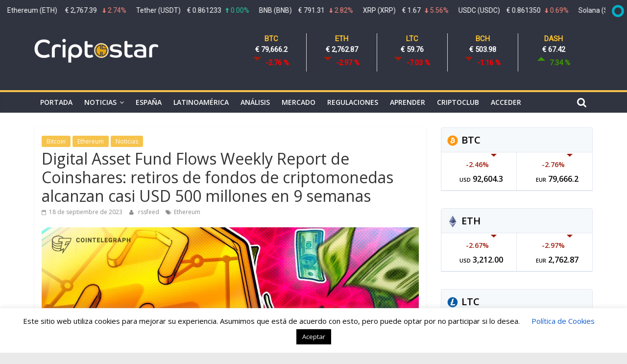

--- FILE ---
content_type: text/html; charset=UTF-8
request_url: https://www.criptostar.com/digital-asset-fund-flows-weekly-report-de-coinshares-retiros-de-fondos-de-criptomonedas-alcanzan-casi-usd-500-millones-en-9-semanas/
body_size: 88636
content:
<!DOCTYPE html>
<html lang="es">
<head>
			<meta charset="UTF-8" />
		<meta name="viewport" content="width=device-width, initial-scale=1">
		<link rel="profile" href="http://gmpg.org/xfn/11" />
		<title>Digital Asset Fund Flows Weekly Report de Coinshares: retiros de fondos de criptomonedas alcanzan casi USD 500 millones en 9 semanas &#8211; Criptostar</title>
<meta name='robots' content='max-image-preview:large' />
<link rel='dns-prefetch' href='//use.fontawesome.com' />
<link rel='dns-prefetch' href='//www.google.com' />
<link rel='dns-prefetch' href='//stats.wp.com' />
<link rel='dns-prefetch' href='//fonts.googleapis.com' />
<link rel="alternate" type="application/rss+xml" title="Criptostar &raquo; Feed" href="https://www.criptostar.com/feed/" />
<link rel="alternate" type="application/rss+xml" title="Criptostar &raquo; Feed de los comentarios" href="https://www.criptostar.com/comments/feed/" />
		<!-- This site uses the Google Analytics by ExactMetrics plugin v8.11.1 - Using Analytics tracking - https://www.exactmetrics.com/ -->
		<!-- Nota: ExactMetrics no está actualmente configurado en este sitio. El dueño del sitio necesita identificarse usando su cuenta de Google Analytics en el panel de ajustes de ExactMetrics. -->
					<!-- No tracking code set -->
				<!-- / Google Analytics by ExactMetrics -->
		<script type="text/javascript">
/* <![CDATA[ */
window._wpemojiSettings = {"baseUrl":"https:\/\/s.w.org\/images\/core\/emoji\/14.0.0\/72x72\/","ext":".png","svgUrl":"https:\/\/s.w.org\/images\/core\/emoji\/14.0.0\/svg\/","svgExt":".svg","source":{"concatemoji":"https:\/\/www.criptostar.com\/wp-includes\/js\/wp-emoji-release.min.js?ver=6.4.7"}};
/*! This file is auto-generated */
!function(i,n){var o,s,e;function c(e){try{var t={supportTests:e,timestamp:(new Date).valueOf()};sessionStorage.setItem(o,JSON.stringify(t))}catch(e){}}function p(e,t,n){e.clearRect(0,0,e.canvas.width,e.canvas.height),e.fillText(t,0,0);var t=new Uint32Array(e.getImageData(0,0,e.canvas.width,e.canvas.height).data),r=(e.clearRect(0,0,e.canvas.width,e.canvas.height),e.fillText(n,0,0),new Uint32Array(e.getImageData(0,0,e.canvas.width,e.canvas.height).data));return t.every(function(e,t){return e===r[t]})}function u(e,t,n){switch(t){case"flag":return n(e,"\ud83c\udff3\ufe0f\u200d\u26a7\ufe0f","\ud83c\udff3\ufe0f\u200b\u26a7\ufe0f")?!1:!n(e,"\ud83c\uddfa\ud83c\uddf3","\ud83c\uddfa\u200b\ud83c\uddf3")&&!n(e,"\ud83c\udff4\udb40\udc67\udb40\udc62\udb40\udc65\udb40\udc6e\udb40\udc67\udb40\udc7f","\ud83c\udff4\u200b\udb40\udc67\u200b\udb40\udc62\u200b\udb40\udc65\u200b\udb40\udc6e\u200b\udb40\udc67\u200b\udb40\udc7f");case"emoji":return!n(e,"\ud83e\udef1\ud83c\udffb\u200d\ud83e\udef2\ud83c\udfff","\ud83e\udef1\ud83c\udffb\u200b\ud83e\udef2\ud83c\udfff")}return!1}function f(e,t,n){var r="undefined"!=typeof WorkerGlobalScope&&self instanceof WorkerGlobalScope?new OffscreenCanvas(300,150):i.createElement("canvas"),a=r.getContext("2d",{willReadFrequently:!0}),o=(a.textBaseline="top",a.font="600 32px Arial",{});return e.forEach(function(e){o[e]=t(a,e,n)}),o}function t(e){var t=i.createElement("script");t.src=e,t.defer=!0,i.head.appendChild(t)}"undefined"!=typeof Promise&&(o="wpEmojiSettingsSupports",s=["flag","emoji"],n.supports={everything:!0,everythingExceptFlag:!0},e=new Promise(function(e){i.addEventListener("DOMContentLoaded",e,{once:!0})}),new Promise(function(t){var n=function(){try{var e=JSON.parse(sessionStorage.getItem(o));if("object"==typeof e&&"number"==typeof e.timestamp&&(new Date).valueOf()<e.timestamp+604800&&"object"==typeof e.supportTests)return e.supportTests}catch(e){}return null}();if(!n){if("undefined"!=typeof Worker&&"undefined"!=typeof OffscreenCanvas&&"undefined"!=typeof URL&&URL.createObjectURL&&"undefined"!=typeof Blob)try{var e="postMessage("+f.toString()+"("+[JSON.stringify(s),u.toString(),p.toString()].join(",")+"));",r=new Blob([e],{type:"text/javascript"}),a=new Worker(URL.createObjectURL(r),{name:"wpTestEmojiSupports"});return void(a.onmessage=function(e){c(n=e.data),a.terminate(),t(n)})}catch(e){}c(n=f(s,u,p))}t(n)}).then(function(e){for(var t in e)n.supports[t]=e[t],n.supports.everything=n.supports.everything&&n.supports[t],"flag"!==t&&(n.supports.everythingExceptFlag=n.supports.everythingExceptFlag&&n.supports[t]);n.supports.everythingExceptFlag=n.supports.everythingExceptFlag&&!n.supports.flag,n.DOMReady=!1,n.readyCallback=function(){n.DOMReady=!0}}).then(function(){return e}).then(function(){var e;n.supports.everything||(n.readyCallback(),(e=n.source||{}).concatemoji?t(e.concatemoji):e.wpemoji&&e.twemoji&&(t(e.twemoji),t(e.wpemoji)))}))}((window,document),window._wpemojiSettings);
/* ]]> */
</script>
<link rel='stylesheet' id='cuar.frontend-css' href='https://www.criptostar.com/wp-content/plugins/customer-area/skins/frontend/master/assets/css/styles.min.css?ver=8.3.3' type='text/css' media='all' />
<style id='wp-emoji-styles-inline-css' type='text/css'>

	img.wp-smiley, img.emoji {
		display: inline !important;
		border: none !important;
		box-shadow: none !important;
		height: 1em !important;
		width: 1em !important;
		margin: 0 0.07em !important;
		vertical-align: -0.1em !important;
		background: none !important;
		padding: 0 !important;
	}
</style>
<link rel='stylesheet' id='wp-block-library-css' href='https://www.criptostar.com/wp-includes/css/dist/block-library/style.min.css?ver=6.4.7' type='text/css' media='all' />
<style id='wp-block-library-theme-inline-css' type='text/css'>
.wp-block-audio figcaption{color:#555;font-size:13px;text-align:center}.is-dark-theme .wp-block-audio figcaption{color:hsla(0,0%,100%,.65)}.wp-block-audio{margin:0 0 1em}.wp-block-code{border:1px solid #ccc;border-radius:4px;font-family:Menlo,Consolas,monaco,monospace;padding:.8em 1em}.wp-block-embed figcaption{color:#555;font-size:13px;text-align:center}.is-dark-theme .wp-block-embed figcaption{color:hsla(0,0%,100%,.65)}.wp-block-embed{margin:0 0 1em}.blocks-gallery-caption{color:#555;font-size:13px;text-align:center}.is-dark-theme .blocks-gallery-caption{color:hsla(0,0%,100%,.65)}.wp-block-image figcaption{color:#555;font-size:13px;text-align:center}.is-dark-theme .wp-block-image figcaption{color:hsla(0,0%,100%,.65)}.wp-block-image{margin:0 0 1em}.wp-block-pullquote{border-bottom:4px solid;border-top:4px solid;color:currentColor;margin-bottom:1.75em}.wp-block-pullquote cite,.wp-block-pullquote footer,.wp-block-pullquote__citation{color:currentColor;font-size:.8125em;font-style:normal;text-transform:uppercase}.wp-block-quote{border-left:.25em solid;margin:0 0 1.75em;padding-left:1em}.wp-block-quote cite,.wp-block-quote footer{color:currentColor;font-size:.8125em;font-style:normal;position:relative}.wp-block-quote.has-text-align-right{border-left:none;border-right:.25em solid;padding-left:0;padding-right:1em}.wp-block-quote.has-text-align-center{border:none;padding-left:0}.wp-block-quote.is-large,.wp-block-quote.is-style-large,.wp-block-quote.is-style-plain{border:none}.wp-block-search .wp-block-search__label{font-weight:700}.wp-block-search__button{border:1px solid #ccc;padding:.375em .625em}:where(.wp-block-group.has-background){padding:1.25em 2.375em}.wp-block-separator.has-css-opacity{opacity:.4}.wp-block-separator{border:none;border-bottom:2px solid;margin-left:auto;margin-right:auto}.wp-block-separator.has-alpha-channel-opacity{opacity:1}.wp-block-separator:not(.is-style-wide):not(.is-style-dots){width:100px}.wp-block-separator.has-background:not(.is-style-dots){border-bottom:none;height:1px}.wp-block-separator.has-background:not(.is-style-wide):not(.is-style-dots){height:2px}.wp-block-table{margin:0 0 1em}.wp-block-table td,.wp-block-table th{word-break:normal}.wp-block-table figcaption{color:#555;font-size:13px;text-align:center}.is-dark-theme .wp-block-table figcaption{color:hsla(0,0%,100%,.65)}.wp-block-video figcaption{color:#555;font-size:13px;text-align:center}.is-dark-theme .wp-block-video figcaption{color:hsla(0,0%,100%,.65)}.wp-block-video{margin:0 0 1em}.wp-block-template-part.has-background{margin-bottom:0;margin-top:0;padding:1.25em 2.375em}
</style>
<link rel='stylesheet' id='mediaelement-css' href='https://www.criptostar.com/wp-includes/js/mediaelement/mediaelementplayer-legacy.min.css?ver=4.2.17' type='text/css' media='all' />
<link rel='stylesheet' id='wp-mediaelement-css' href='https://www.criptostar.com/wp-includes/js/mediaelement/wp-mediaelement.min.css?ver=6.4.7' type='text/css' media='all' />
<style id='jetpack-sharing-buttons-style-inline-css' type='text/css'>
.jetpack-sharing-buttons__services-list{display:flex;flex-direction:row;flex-wrap:wrap;gap:0;list-style-type:none;margin:5px;padding:0}.jetpack-sharing-buttons__services-list.has-small-icon-size{font-size:12px}.jetpack-sharing-buttons__services-list.has-normal-icon-size{font-size:16px}.jetpack-sharing-buttons__services-list.has-large-icon-size{font-size:24px}.jetpack-sharing-buttons__services-list.has-huge-icon-size{font-size:36px}@media print{.jetpack-sharing-buttons__services-list{display:none!important}}.editor-styles-wrapper .wp-block-jetpack-sharing-buttons{gap:0;padding-inline-start:0}ul.jetpack-sharing-buttons__services-list.has-background{padding:1.25em 2.375em}
</style>
<style id='classic-theme-styles-inline-css' type='text/css'>
/*! This file is auto-generated */
.wp-block-button__link{color:#fff;background-color:#32373c;border-radius:9999px;box-shadow:none;text-decoration:none;padding:calc(.667em + 2px) calc(1.333em + 2px);font-size:1.125em}.wp-block-file__button{background:#32373c;color:#fff;text-decoration:none}
</style>
<style id='global-styles-inline-css' type='text/css'>
body{--wp--preset--color--black: #000000;--wp--preset--color--cyan-bluish-gray: #abb8c3;--wp--preset--color--white: #ffffff;--wp--preset--color--pale-pink: #f78da7;--wp--preset--color--vivid-red: #cf2e2e;--wp--preset--color--luminous-vivid-orange: #ff6900;--wp--preset--color--luminous-vivid-amber: #fcb900;--wp--preset--color--light-green-cyan: #7bdcb5;--wp--preset--color--vivid-green-cyan: #00d084;--wp--preset--color--pale-cyan-blue: #8ed1fc;--wp--preset--color--vivid-cyan-blue: #0693e3;--wp--preset--color--vivid-purple: #9b51e0;--wp--preset--gradient--vivid-cyan-blue-to-vivid-purple: linear-gradient(135deg,rgba(6,147,227,1) 0%,rgb(155,81,224) 100%);--wp--preset--gradient--light-green-cyan-to-vivid-green-cyan: linear-gradient(135deg,rgb(122,220,180) 0%,rgb(0,208,130) 100%);--wp--preset--gradient--luminous-vivid-amber-to-luminous-vivid-orange: linear-gradient(135deg,rgba(252,185,0,1) 0%,rgba(255,105,0,1) 100%);--wp--preset--gradient--luminous-vivid-orange-to-vivid-red: linear-gradient(135deg,rgba(255,105,0,1) 0%,rgb(207,46,46) 100%);--wp--preset--gradient--very-light-gray-to-cyan-bluish-gray: linear-gradient(135deg,rgb(238,238,238) 0%,rgb(169,184,195) 100%);--wp--preset--gradient--cool-to-warm-spectrum: linear-gradient(135deg,rgb(74,234,220) 0%,rgb(151,120,209) 20%,rgb(207,42,186) 40%,rgb(238,44,130) 60%,rgb(251,105,98) 80%,rgb(254,248,76) 100%);--wp--preset--gradient--blush-light-purple: linear-gradient(135deg,rgb(255,206,236) 0%,rgb(152,150,240) 100%);--wp--preset--gradient--blush-bordeaux: linear-gradient(135deg,rgb(254,205,165) 0%,rgb(254,45,45) 50%,rgb(107,0,62) 100%);--wp--preset--gradient--luminous-dusk: linear-gradient(135deg,rgb(255,203,112) 0%,rgb(199,81,192) 50%,rgb(65,88,208) 100%);--wp--preset--gradient--pale-ocean: linear-gradient(135deg,rgb(255,245,203) 0%,rgb(182,227,212) 50%,rgb(51,167,181) 100%);--wp--preset--gradient--electric-grass: linear-gradient(135deg,rgb(202,248,128) 0%,rgb(113,206,126) 100%);--wp--preset--gradient--midnight: linear-gradient(135deg,rgb(2,3,129) 0%,rgb(40,116,252) 100%);--wp--preset--font-size--small: 13px;--wp--preset--font-size--medium: 20px;--wp--preset--font-size--large: 36px;--wp--preset--font-size--x-large: 42px;--wp--preset--spacing--20: 0.44rem;--wp--preset--spacing--30: 0.67rem;--wp--preset--spacing--40: 1rem;--wp--preset--spacing--50: 1.5rem;--wp--preset--spacing--60: 2.25rem;--wp--preset--spacing--70: 3.38rem;--wp--preset--spacing--80: 5.06rem;--wp--preset--shadow--natural: 6px 6px 9px rgba(0, 0, 0, 0.2);--wp--preset--shadow--deep: 12px 12px 50px rgba(0, 0, 0, 0.4);--wp--preset--shadow--sharp: 6px 6px 0px rgba(0, 0, 0, 0.2);--wp--preset--shadow--outlined: 6px 6px 0px -3px rgba(255, 255, 255, 1), 6px 6px rgba(0, 0, 0, 1);--wp--preset--shadow--crisp: 6px 6px 0px rgba(0, 0, 0, 1);}:where(.is-layout-flex){gap: 0.5em;}:where(.is-layout-grid){gap: 0.5em;}body .is-layout-flow > .alignleft{float: left;margin-inline-start: 0;margin-inline-end: 2em;}body .is-layout-flow > .alignright{float: right;margin-inline-start: 2em;margin-inline-end: 0;}body .is-layout-flow > .aligncenter{margin-left: auto !important;margin-right: auto !important;}body .is-layout-constrained > .alignleft{float: left;margin-inline-start: 0;margin-inline-end: 2em;}body .is-layout-constrained > .alignright{float: right;margin-inline-start: 2em;margin-inline-end: 0;}body .is-layout-constrained > .aligncenter{margin-left: auto !important;margin-right: auto !important;}body .is-layout-constrained > :where(:not(.alignleft):not(.alignright):not(.alignfull)){max-width: var(--wp--style--global--content-size);margin-left: auto !important;margin-right: auto !important;}body .is-layout-constrained > .alignwide{max-width: var(--wp--style--global--wide-size);}body .is-layout-flex{display: flex;}body .is-layout-flex{flex-wrap: wrap;align-items: center;}body .is-layout-flex > *{margin: 0;}body .is-layout-grid{display: grid;}body .is-layout-grid > *{margin: 0;}:where(.wp-block-columns.is-layout-flex){gap: 2em;}:where(.wp-block-columns.is-layout-grid){gap: 2em;}:where(.wp-block-post-template.is-layout-flex){gap: 1.25em;}:where(.wp-block-post-template.is-layout-grid){gap: 1.25em;}.has-black-color{color: var(--wp--preset--color--black) !important;}.has-cyan-bluish-gray-color{color: var(--wp--preset--color--cyan-bluish-gray) !important;}.has-white-color{color: var(--wp--preset--color--white) !important;}.has-pale-pink-color{color: var(--wp--preset--color--pale-pink) !important;}.has-vivid-red-color{color: var(--wp--preset--color--vivid-red) !important;}.has-luminous-vivid-orange-color{color: var(--wp--preset--color--luminous-vivid-orange) !important;}.has-luminous-vivid-amber-color{color: var(--wp--preset--color--luminous-vivid-amber) !important;}.has-light-green-cyan-color{color: var(--wp--preset--color--light-green-cyan) !important;}.has-vivid-green-cyan-color{color: var(--wp--preset--color--vivid-green-cyan) !important;}.has-pale-cyan-blue-color{color: var(--wp--preset--color--pale-cyan-blue) !important;}.has-vivid-cyan-blue-color{color: var(--wp--preset--color--vivid-cyan-blue) !important;}.has-vivid-purple-color{color: var(--wp--preset--color--vivid-purple) !important;}.has-black-background-color{background-color: var(--wp--preset--color--black) !important;}.has-cyan-bluish-gray-background-color{background-color: var(--wp--preset--color--cyan-bluish-gray) !important;}.has-white-background-color{background-color: var(--wp--preset--color--white) !important;}.has-pale-pink-background-color{background-color: var(--wp--preset--color--pale-pink) !important;}.has-vivid-red-background-color{background-color: var(--wp--preset--color--vivid-red) !important;}.has-luminous-vivid-orange-background-color{background-color: var(--wp--preset--color--luminous-vivid-orange) !important;}.has-luminous-vivid-amber-background-color{background-color: var(--wp--preset--color--luminous-vivid-amber) !important;}.has-light-green-cyan-background-color{background-color: var(--wp--preset--color--light-green-cyan) !important;}.has-vivid-green-cyan-background-color{background-color: var(--wp--preset--color--vivid-green-cyan) !important;}.has-pale-cyan-blue-background-color{background-color: var(--wp--preset--color--pale-cyan-blue) !important;}.has-vivid-cyan-blue-background-color{background-color: var(--wp--preset--color--vivid-cyan-blue) !important;}.has-vivid-purple-background-color{background-color: var(--wp--preset--color--vivid-purple) !important;}.has-black-border-color{border-color: var(--wp--preset--color--black) !important;}.has-cyan-bluish-gray-border-color{border-color: var(--wp--preset--color--cyan-bluish-gray) !important;}.has-white-border-color{border-color: var(--wp--preset--color--white) !important;}.has-pale-pink-border-color{border-color: var(--wp--preset--color--pale-pink) !important;}.has-vivid-red-border-color{border-color: var(--wp--preset--color--vivid-red) !important;}.has-luminous-vivid-orange-border-color{border-color: var(--wp--preset--color--luminous-vivid-orange) !important;}.has-luminous-vivid-amber-border-color{border-color: var(--wp--preset--color--luminous-vivid-amber) !important;}.has-light-green-cyan-border-color{border-color: var(--wp--preset--color--light-green-cyan) !important;}.has-vivid-green-cyan-border-color{border-color: var(--wp--preset--color--vivid-green-cyan) !important;}.has-pale-cyan-blue-border-color{border-color: var(--wp--preset--color--pale-cyan-blue) !important;}.has-vivid-cyan-blue-border-color{border-color: var(--wp--preset--color--vivid-cyan-blue) !important;}.has-vivid-purple-border-color{border-color: var(--wp--preset--color--vivid-purple) !important;}.has-vivid-cyan-blue-to-vivid-purple-gradient-background{background: var(--wp--preset--gradient--vivid-cyan-blue-to-vivid-purple) !important;}.has-light-green-cyan-to-vivid-green-cyan-gradient-background{background: var(--wp--preset--gradient--light-green-cyan-to-vivid-green-cyan) !important;}.has-luminous-vivid-amber-to-luminous-vivid-orange-gradient-background{background: var(--wp--preset--gradient--luminous-vivid-amber-to-luminous-vivid-orange) !important;}.has-luminous-vivid-orange-to-vivid-red-gradient-background{background: var(--wp--preset--gradient--luminous-vivid-orange-to-vivid-red) !important;}.has-very-light-gray-to-cyan-bluish-gray-gradient-background{background: var(--wp--preset--gradient--very-light-gray-to-cyan-bluish-gray) !important;}.has-cool-to-warm-spectrum-gradient-background{background: var(--wp--preset--gradient--cool-to-warm-spectrum) !important;}.has-blush-light-purple-gradient-background{background: var(--wp--preset--gradient--blush-light-purple) !important;}.has-blush-bordeaux-gradient-background{background: var(--wp--preset--gradient--blush-bordeaux) !important;}.has-luminous-dusk-gradient-background{background: var(--wp--preset--gradient--luminous-dusk) !important;}.has-pale-ocean-gradient-background{background: var(--wp--preset--gradient--pale-ocean) !important;}.has-electric-grass-gradient-background{background: var(--wp--preset--gradient--electric-grass) !important;}.has-midnight-gradient-background{background: var(--wp--preset--gradient--midnight) !important;}.has-small-font-size{font-size: var(--wp--preset--font-size--small) !important;}.has-medium-font-size{font-size: var(--wp--preset--font-size--medium) !important;}.has-large-font-size{font-size: var(--wp--preset--font-size--large) !important;}.has-x-large-font-size{font-size: var(--wp--preset--font-size--x-large) !important;}
.wp-block-navigation a:where(:not(.wp-element-button)){color: inherit;}
:where(.wp-block-post-template.is-layout-flex){gap: 1.25em;}:where(.wp-block-post-template.is-layout-grid){gap: 1.25em;}
:where(.wp-block-columns.is-layout-flex){gap: 2em;}:where(.wp-block-columns.is-layout-grid){gap: 2em;}
.wp-block-pullquote{font-size: 1.5em;line-height: 1.6;}
</style>
<link rel='stylesheet' id='contact-form-7-css' href='https://www.criptostar.com/wp-content/plugins/contact-form-7/includes/css/styles.css?ver=5.3' type='text/css' media='all' />
<link rel='stylesheet' id='cookie-law-info-css' href='https://www.criptostar.com/wp-content/plugins/cookie-law-info/legacy/public/css/cookie-law-info-public.css?ver=3.3.9.1' type='text/css' media='all' />
<link rel='stylesheet' id='cookie-law-info-gdpr-css' href='https://www.criptostar.com/wp-content/plugins/cookie-law-info/legacy/public/css/cookie-law-info-gdpr.css?ver=3.3.9.1' type='text/css' media='all' />
<link rel='stylesheet' id='crypto-style-css' href='https://www.criptostar.com/wp-content/plugins/premiumcoding-crypto-coins/css/crypto-style.css?ver=1.0' type='text/css' media='all' />
<link rel='stylesheet' id='colormag_style-css' href='https://www.criptostar.com/wp-content/themes/colormag/style.css?ver=2.0.3' type='text/css' media='all' />
<style id='colormag_style-inline-css' type='text/css'>
.colormag-button,blockquote,button,input[type=reset],input[type=button],input[type=submit],#masthead.colormag-header-clean #site-navigation.main-small-navigation .menu-toggle,.fa.search-top:hover,#masthead.colormag-header-classic #site-navigation.main-small-navigation .menu-toggle,.main-navigation ul li.focus > a,#masthead.colormag-header-classic .main-navigation ul ul.sub-menu li.focus > a,.home-icon.front_page_on,.main-navigation a:hover,.main-navigation ul li ul li a:hover,.main-navigation ul li ul li:hover>a,.main-navigation ul li.current-menu-ancestor>a,.main-navigation ul li.current-menu-item ul li a:hover,.main-navigation ul li.current-menu-item>a,.main-navigation ul li.current_page_ancestor>a,.main-navigation ul li.current_page_item>a,.main-navigation ul li:hover>a,.main-small-navigation li a:hover,.site-header .menu-toggle:hover,#masthead.colormag-header-classic .main-navigation ul ul.sub-menu li:hover > a,#masthead.colormag-header-classic .main-navigation ul ul.sub-menu li.current-menu-ancestor > a,#masthead.colormag-header-classic .main-navigation ul ul.sub-menu li.current-menu-item > a,#masthead .main-small-navigation li:hover > a,#masthead .main-small-navigation li.current-page-ancestor > a,#masthead .main-small-navigation li.current-menu-ancestor > a,#masthead .main-small-navigation li.current-page-item > a,#masthead .main-small-navigation li.current-menu-item > a,.main-small-navigation .current-menu-item>a,.main-small-navigation .current_page_item > a,.promo-button-area a:hover,#content .wp-pagenavi .current,#content .wp-pagenavi a:hover,.format-link .entry-content a,.pagination span,.comments-area .comment-author-link span,#secondary .widget-title span,.footer-widgets-area .widget-title span,.colormag-footer--classic .footer-widgets-area .widget-title span::before,.advertisement_above_footer .widget-title span,#content .post .article-content .above-entry-meta .cat-links a,.page-header .page-title span,.entry-meta .post-format i,.more-link,.no-post-thumbnail,.widget_featured_slider .slide-content .above-entry-meta .cat-links a,.widget_highlighted_posts .article-content .above-entry-meta .cat-links a,.widget_featured_posts .article-content .above-entry-meta .cat-links a,.widget_featured_posts .widget-title span,.widget_slider_area .widget-title span,.widget_beside_slider .widget-title span,.wp-block-quote,.wp-block-quote.is-style-large,.wp-block-quote.has-text-align-right{background-color:#f6c34d;}#site-title a,.next a:hover,.previous a:hover,.social-links i.fa:hover,a,#masthead.colormag-header-clean .social-links li:hover i.fa,#masthead.colormag-header-classic .social-links li:hover i.fa,#masthead.colormag-header-clean .breaking-news .newsticker a:hover,#masthead.colormag-header-classic .breaking-news .newsticker a:hover,#masthead.colormag-header-classic #site-navigation .fa.search-top:hover,#masthead.colormag-header-classic #site-navigation.main-navigation .random-post a:hover .fa-random,.dark-skin #masthead.colormag-header-classic #site-navigation.main-navigation .home-icon:hover .fa,#masthead .main-small-navigation li:hover > .sub-toggle i,.better-responsive-menu #masthead .main-small-navigation .sub-toggle.active .fa,#masthead.colormag-header-classic .main-navigation .home-icon a:hover .fa,.pagination a span:hover,#content .comments-area a.comment-edit-link:hover,#content .comments-area a.comment-permalink:hover,#content .comments-area article header cite a:hover,.comments-area .comment-author-link a:hover,.comment .comment-reply-link:hover,.nav-next a,.nav-previous a,.footer-widgets-area a:hover,a#scroll-up i,#content .post .article-content .entry-title a:hover,.entry-meta .byline i,.entry-meta .cat-links i,.entry-meta a,.post .entry-title a:hover,.search .entry-title a:hover,.entry-meta .comments-link a:hover,.entry-meta .edit-link a:hover,.entry-meta .posted-on a:hover,.entry-meta .tag-links a:hover,.single #content .tags a:hover,.post-box .entry-meta .cat-links a:hover,.post-box .entry-meta .posted-on a:hover,.post.post-box .entry-title a:hover,.widget_featured_slider .slide-content .below-entry-meta .byline a:hover,.widget_featured_slider .slide-content .below-entry-meta .comments a:hover,.widget_featured_slider .slide-content .below-entry-meta .posted-on a:hover,.widget_featured_slider .slide-content .entry-title a:hover,.byline a:hover,.comments a:hover,.edit-link a:hover,.posted-on a:hover,.tag-links a:hover,.widget_highlighted_posts .article-content .below-entry-meta .byline a:hover,.widget_highlighted_posts .article-content .below-entry-meta .comments a:hover,.widget_highlighted_posts .article-content .below-entry-meta .posted-on a:hover,.widget_highlighted_posts .article-content .entry-title a:hover,.widget_featured_posts .article-content .entry-title a:hover,.related-posts-main-title .fa,.single-related-posts .article-content .entry-title a:hover{color:#f6c34d;}#site-navigation{border-top-color:#f6c34d;}#masthead.colormag-header-classic .main-navigation ul ul.sub-menu li:hover,#masthead.colormag-header-classic .main-navigation ul ul.sub-menu li.current-menu-ancestor,#masthead.colormag-header-classic .main-navigation ul ul.sub-menu li.current-menu-item,#masthead.colormag-header-classic #site-navigation .menu-toggle,#masthead.colormag-header-classic #site-navigation .menu-toggle:hover,#masthead.colormag-header-classic .main-navigation ul > li:hover > a,#masthead.colormag-header-classic .main-navigation ul > li.current-menu-item > a,#masthead.colormag-header-classic .main-navigation ul > li.current-menu-ancestor > a,#masthead.colormag-header-classic .main-navigation ul li.focus > a,.promo-button-area a:hover,.pagination a span:hover{border-color:#f6c34d;}#secondary .widget-title,.footer-widgets-area .widget-title,.advertisement_above_footer .widget-title,.page-header .page-title,.widget_featured_posts .widget-title,.widget_slider_area .widget-title,.widget_beside_slider .widget-title{border-bottom-color:#f6c34d;}@media (max-width:768px){.better-responsive-menu .sub-toggle{background-color:#d8a52f;}}
</style>
<link rel='stylesheet' id='colormag-featured-image-popup-css-css' href='https://www.criptostar.com/wp-content/themes/colormag/js/magnific-popup/magnific-popup.min.css?ver=2.0.3' type='text/css' media='all' />
<link rel='stylesheet' id='colormag-fontawesome-css' href='https://www.criptostar.com/wp-content/themes/colormag/fontawesome/css/font-awesome.min.css?ver=2.0.3' type='text/css' media='all' />
<link rel='stylesheet' id='colormag_googlefonts-css' href='//fonts.googleapis.com/css?family=Open+Sans%3A400%2C600&#038;ver=2.0.3' type='text/css' media='all' />
<link rel='stylesheet' id='wp-members-css' href='https://www.criptostar.com/wp-content/plugins/wp-members/assets/css/forms/generic-no-float.min.css?ver=3.5.5.1' type='text/css' media='all' />
<script type="text/javascript" src="https://www.criptostar.com/wp-includes/js/jquery/jquery.min.js?ver=3.7.1" id="jquery-core-js"></script>
<script type="text/javascript" src="https://www.criptostar.com/wp-includes/js/jquery/jquery-migrate.min.js?ver=3.4.1" id="jquery-migrate-js"></script>
<script type="text/javascript" id="cookie-law-info-js-extra">
/* <![CDATA[ */
var Cli_Data = {"nn_cookie_ids":[],"cookielist":[],"non_necessary_cookies":[],"ccpaEnabled":"","ccpaRegionBased":"","ccpaBarEnabled":"","strictlyEnabled":["necessary","obligatoire"],"ccpaType":"gdpr","js_blocking":"","custom_integration":"","triggerDomRefresh":"","secure_cookies":""};
var cli_cookiebar_settings = {"animate_speed_hide":"500","animate_speed_show":"500","background":"#FFF","border":"#b1a6a6c2","border_on":"","button_1_button_colour":"#000","button_1_button_hover":"#000000","button_1_link_colour":"#fff","button_1_as_button":"1","button_1_new_win":"","button_2_button_colour":"#333","button_2_button_hover":"#292929","button_2_link_colour":"#444","button_2_as_button":"","button_2_hidebar":"","button_3_button_colour":"#000","button_3_button_hover":"#000000","button_3_link_colour":"#fff","button_3_as_button":"1","button_3_new_win":"","button_4_button_colour":"#000","button_4_button_hover":"#000000","button_4_link_colour":"#0e5cc9","button_4_as_button":"","button_7_button_colour":"#61a229","button_7_button_hover":"#4e8221","button_7_link_colour":"#fff","button_7_as_button":"1","button_7_new_win":"","font_family":"inherit","header_fix":"","notify_animate_hide":"1","notify_animate_show":"","notify_div_id":"#cookie-law-info-bar","notify_position_horizontal":"right","notify_position_vertical":"bottom","scroll_close":"","scroll_close_reload":"","accept_close_reload":"","reject_close_reload":"","showagain_tab":"","showagain_background":"#fff","showagain_border":"#000","showagain_div_id":"#cookie-law-info-again","showagain_x_position":"100px","text":"#000","show_once_yn":"","show_once":"10000","logging_on":"","as_popup":"","popup_overlay":"1","bar_heading_text":"","cookie_bar_as":"banner","popup_showagain_position":"bottom-right","widget_position":"left"};
var log_object = {"ajax_url":"https:\/\/www.criptostar.com\/wp-admin\/admin-ajax.php"};
/* ]]> */
</script>
<script type="text/javascript" src="https://www.criptostar.com/wp-content/plugins/cookie-law-info/legacy/public/js/cookie-law-info-public.js?ver=3.3.9.1" id="cookie-law-info-js"></script>
<script type="text/javascript" src="https://www.criptostar.com/wp-content/plugins/premiumcoding-crypto-coins/js/crypto-js.js?ver=1" id="crypto-js-js"></script>
<script type="text/javascript" src="https://use.fontawesome.com/30ede005b9.js" id="tolarcek_font-awesome-js"></script>
<!--[if lte IE 8]>
<script type="text/javascript" src="https://www.criptostar.com/wp-content/themes/colormag/js/html5shiv.min.js?ver=2.0.3" id="html5-js"></script>
<![endif]-->
<link rel="https://api.w.org/" href="https://www.criptostar.com/wp-json/" /><link rel="alternate" type="application/json" href="https://www.criptostar.com/wp-json/wp/v2/posts/104505" /><link rel="EditURI" type="application/rsd+xml" title="RSD" href="https://www.criptostar.com/xmlrpc.php?rsd" />
<meta name="generator" content="WordPress 6.4.7" />
<link rel='shortlink' href='https://www.criptostar.com/?p=104505' />
<link rel="alternate" type="application/json+oembed" href="https://www.criptostar.com/wp-json/oembed/1.0/embed?url=https%3A%2F%2Fwww.criptostar.com%2Fdigital-asset-fund-flows-weekly-report-de-coinshares-retiros-de-fondos-de-criptomonedas-alcanzan-casi-usd-500-millones-en-9-semanas%2F" />
<link rel="alternate" type="text/xml+oembed" href="https://www.criptostar.com/wp-json/oembed/1.0/embed?url=https%3A%2F%2Fwww.criptostar.com%2Fdigital-asset-fund-flows-weekly-report-de-coinshares-retiros-de-fondos-de-criptomonedas-alcanzan-casi-usd-500-millones-en-9-semanas%2F&#038;format=xml" />
<link rel="canonical" href="https://es.cointelegraph.com/news/crypto-fund-outflows-reach-nearly-half-billion-dollars-over-9-weeks-coinshares"/>
	<style>img#wpstats{display:none}</style>
		
<!-- Jetpack Open Graph Tags -->
<meta property="og:type" content="article" />
<meta property="og:title" content="Digital Asset Fund Flows Weekly Report de Coinshares: retiros de fondos de criptomonedas alcanzan casi USD 500 millones en 9 semanas" />
<meta property="og:url" content="https://www.criptostar.com/digital-asset-fund-flows-weekly-report-de-coinshares-retiros-de-fondos-de-criptomonedas-alcanzan-casi-usd-500-millones-en-9-semanas/" />
<meta property="og:description" content="Según un informe de la gestora de activos CoinShares, los retiros&nbsp;de los productos cotizados en bolsa (ETP) de criptomonedas alcanzaron&nbsp;los USD 455 millones&nbsp;en las nueve semanas ante…" />
<meta property="article:published_time" content="2023-09-18T18:15:00+00:00" />
<meta property="article:modified_time" content="2023-09-18T18:15:00+00:00" />
<meta property="og:site_name" content="Criptostar" />
<meta property="og:image" content="https://www.criptostar.com/wp-content/uploads/2023/09/digital-asset-fund-flows-weekly-report-de-coinshares-retiros-de-fondos-de-criptomonedas-alcanzan-casi-usd-500-millones-en-9-semanas.jpg" />
<meta property="og:image:width" content="1160" />
<meta property="og:image:height" content="773" />
<meta property="og:image:alt" content="" />
<meta property="og:locale" content="es_ES" />
<meta name="twitter:text:title" content="Digital Asset Fund Flows Weekly Report de Coinshares: retiros de fondos de criptomonedas alcanzan casi USD 500 millones en 9 semanas" />
<meta name="twitter:image" content="https://www.criptostar.com/wp-content/uploads/2023/09/digital-asset-fund-flows-weekly-report-de-coinshares-retiros-de-fondos-de-criptomonedas-alcanzan-casi-usd-500-millones-en-9-semanas.jpg?w=640" />
<meta name="twitter:card" content="summary_large_image" />

<!-- End Jetpack Open Graph Tags -->
<link rel="icon" href="https://www.criptostar.com/wp-content/uploads/2020/12/criptostar_favicon-150x150.png" sizes="32x32" />
<link rel="icon" href="https://www.criptostar.com/wp-content/uploads/2020/12/criptostar_favicon.png" sizes="192x192" />
<link rel="apple-touch-icon" href="https://www.criptostar.com/wp-content/uploads/2020/12/criptostar_favicon.png" />
<meta name="msapplication-TileImage" content="https://www.criptostar.com/wp-content/uploads/2020/12/criptostar_favicon.png" />
		<style type="text/css" id="wp-custom-css">
			#header-text-nav-container {background-color:#303440;}

.news-bar {
	background-color: #303440;}

.breaking-news-latest{color:#ffffff;}

.date-in-header {color: #ffffff;}

#header-logo-image {padding-top: 15px;}

#site-navigation {background-color:#303440;}

.main-navigation a:hover, .main-navigation ul li.current-menu-item a, .main-navigation ul li.current-menu-item a:after, .main-navigation ul li.current_page_ancestor a, .main-navigation ul li.current-menu-ancestor a, .main-navigation ul li.current_page_item a, .main-navigation ul li:hover > a, .main-navigation li.menu-item-has-children:hover > a:after {color:#000000;}

.main-navigation a:hover, .main-navigation ul li ul li a:hover, .main-navigation ul li ul li:hover>a {color:#000000;}

.priceChangeDown {color: red !important;}

.widget_featured_slider .slide-content {background-color: rgba(0,0,0,.7);}

.widget_highlighted_posts .article-content {background-color: rgba(0,0,0,.5);}

.widget_featured_slider .slide-content .above-entry-meta .cat-links a {color: #000000;}

.widget_featured_posts .widget-title span {color: #000000;}

.widget_featured_slider .slide-content .above-entry-meta .cat-links a {color: #000000;}

#secondary .widget-title span {color: #000000;}

.widget_featured_posts .article-content .above-entry-meta .cat-links a {color: #000000;}

.footer-widgets-area .widget-title span {color: #000000;}

table.prices-table {
    width: 100% !important;
}

.fa-telegram {color: #2BA6E0;}

.footer-socket-wrapper {padding-bottom: 20px;}

a#scroll-up {bottom: 80px;}		</style>
		<script src="https://www.cryptohopper.com/widgets/js/script"></script>
</head>

<body class="post-template-default single single-post postid-104505 single-format-standard wp-custom-logo wp-embed-responsive customer-area-active right-sidebar wide better-responsive-menu">

		<div id="page" class="hfeed site">
		    <div class="cryptohopper-web-widget" data-id="2" data-text_color="#ffffff" data-background_color="#303440" data-realtime="on" data-currency="EUR" data-round="0" data-logos="0"></div>
				<a class="skip-link screen-reader-text" href="#main">Saltar al contenido</a>
				<header id="masthead" class="site-header clearfix ">
				<div id="header-text-nav-container" class="clearfix">
		
		<div class="inner-wrap">
			<div id="header-text-nav-wrap" class="clearfix">

				<div id="header-left-section">
											<div id="header-logo-image">
							<a href="https://www.criptostar.com/" class="custom-logo-link" rel="home"><img width="254" height="52" src="https://www.criptostar.com/wp-content/uploads/2020/12/logo_criptostar_trans.png" class="custom-logo" alt="Criptostar" decoding="async" /></a>						</div><!-- #header-logo-image -->
						
					<div id="header-text" class="screen-reader-text">
													<h3 id="site-title">
								<a href="https://www.criptostar.com/" title="Criptostar" rel="home">Criptostar</a>
							</h3>
						
													<p id="site-description">
								Noticias Blockchain, Bitcoin y Criptomonedas							</p><!-- #site-description -->
											</div><!-- #header-text -->
				</div><!-- #header-left-section -->

				<div id="header-right-section">
											<div id="header-right-sidebar" class="clearfix">
							<aside id="shortcode-widget-5" class="widget pmc_shortcode_widget clearfix">
			<div class="textwidget">		<style scoped>.crypto-ticker-2-542,.crypto-ticker-2-542 .ccc-widget{width:728px !important;}</style>		<div class="crypto-ticker-2-542 crypto-ticker-2">		<i class="fa fa-spinner fa-pulse"></i>		<script type="text/javascript">		baseUrl = "https://widgets.cryptocompare.com/";		var scripts = document.getElementsByTagName("script");		var embedder = scripts[ scripts.length - 1 ];		var cccTheme = {"General":{"float":"left"}};		(function (){		var appName = encodeURIComponent(window.location.hostname);		if(appName==""){appName="local";}		var s = document.createElement("script");		s.type = "text/javascript";		s.async = true;		var theUrl = baseUrl+"serve/v2/coin/header?fsyms=BTC,ETH,LTC,BCH,DASH&tsyms=EUR";		s.src = theUrl + ( theUrl.indexOf("?") >= 0 ? "&" : "?") + "app=" + appName;		embedder.parentNode.appendChild(s);		})();		</script>		</div>	</div>
		</aside>						</div>
										</div><!-- #header-right-section -->

			</div><!-- #header-text-nav-wrap -->
		</div><!-- .inner-wrap -->

		
		<nav id="site-navigation" class="main-navigation clearfix" role="navigation">
			<div class="inner-wrap clearfix">
				
									<div class="search-random-icons-container">
													<div class="top-search-wrap">
								<i class="fa fa-search search-top"></i>
								<div class="search-form-top">
									
<form action="https://www.criptostar.com/" class="search-form searchform clearfix" method="get" role="search">

	<div class="search-wrap">
		<input type="search"
		       class="s field"
		       name="s"
		       value=""
		       placeholder="Buscar"
		/>

		<button class="search-icon" type="submit"></button>
	</div>

</form><!-- .searchform -->
								</div>
							</div>
											</div>
				
				<p class="menu-toggle"></p>
				<div class="menu-primary-container"><ul id="menu-menu-principal" class="menu"><li id="menu-item-8797" class="menu-item menu-item-type-custom menu-item-object-custom menu-item-home menu-item-8797"><a href="https://www.criptostar.com">Portada</a></li>
<li id="menu-item-9330" class="menu-item menu-item-type-custom menu-item-object-custom menu-item-has-children menu-item-9330"><a href="#">Noticias</a>
<ul class="sub-menu">
	<li id="menu-item-9324" class="menu-item menu-item-type-taxonomy menu-item-object-category current-post-ancestor current-menu-parent current-post-parent menu-item-9324"><a href="https://www.criptostar.com/category/noticias/bitcoin/">Bitcoin</a></li>
	<li id="menu-item-9327" class="menu-item menu-item-type-taxonomy menu-item-object-category current-post-ancestor current-menu-parent current-post-parent menu-item-9327"><a href="https://www.criptostar.com/category/noticias/ethereum/">Ethereum</a></li>
	<li id="menu-item-9325" class="menu-item menu-item-type-taxonomy menu-item-object-category menu-item-9325"><a href="https://www.criptostar.com/category/noticias/blockchain/">Blockchain</a></li>
</ul>
</li>
<li id="menu-item-15240" class="menu-item menu-item-type-taxonomy menu-item-object-category menu-item-15240"><a href="https://www.criptostar.com/category/espana/">España</a></li>
<li id="menu-item-15241" class="menu-item menu-item-type-taxonomy menu-item-object-category menu-item-15241"><a href="https://www.criptostar.com/category/latinoamerica/">Latinoamérica</a></li>
<li id="menu-item-9329" class="menu-item menu-item-type-taxonomy menu-item-object-category menu-item-9329"><a href="https://www.criptostar.com/category/analisis/">Análisis</a></li>
<li id="menu-item-9328" class="menu-item menu-item-type-taxonomy menu-item-object-category menu-item-9328"><a href="https://www.criptostar.com/category/mercado/">Mercado</a></li>
<li id="menu-item-9326" class="menu-item menu-item-type-taxonomy menu-item-object-category menu-item-9326"><a href="https://www.criptostar.com/category/regulaciones/">Regulaciones</a></li>
<li id="menu-item-9014" class="menu-item menu-item-type-taxonomy menu-item-object-category menu-item-9014"><a href="https://www.criptostar.com/category/aprender/">Aprender</a></li>
<li id="menu-item-9925" class="menu-item menu-item-type-post_type menu-item-object-page menu-item-9925"><a href="https://www.criptostar.com/criptoclub/">Criptoclub</a></li>
<li id="menu-item-10084" class="menu-item menu-item-type-post_type menu-item-object-page menu-item-10084"><a href="https://www.criptostar.com/acceder-al-criptoclub/">Acceder</a></li>
</ul></div>
			</div>
		</nav>

				</div><!-- #header-text-nav-container -->
				</header><!-- #masthead -->
				<div id="main" class="clearfix">
				<div class="inner-wrap clearfix">
		
	<div id="primary">
		<div id="content" class="clearfix">

			
<article id="post-104505" class="post-104505 post type-post status-publish format-standard has-post-thumbnail hentry category-bitcoin category-ethereum category-noticias tag-ethereum">
	
	
	<div class="article-content clearfix">

		<div class="above-entry-meta"><span class="cat-links"><a href="https://www.criptostar.com/category/noticias/bitcoin/"  rel="category tag">Bitcoin</a>&nbsp;<a href="https://www.criptostar.com/category/noticias/ethereum/"  rel="category tag">Ethereum</a>&nbsp;<a href="https://www.criptostar.com/category/noticias/"  rel="category tag">Noticias</a>&nbsp;</span></div>
		<header class="entry-header">
			<h1 class="entry-title">
				Digital Asset Fund Flows Weekly Report de Coinshares: retiros de fondos de criptomonedas alcanzan casi USD 500 millones en 9 semanas			</h1>
		</header>

		<div class="below-entry-meta">
			<span class="posted-on"><a href="https://www.criptostar.com/digital-asset-fund-flows-weekly-report-de-coinshares-retiros-de-fondos-de-criptomonedas-alcanzan-casi-usd-500-millones-en-9-semanas/" title="20:15" rel="bookmark"><i class="fa fa-calendar-o"></i> <time class="entry-date published updated" datetime="2023-09-18T20:15:00+02:00">18 de septiembre de 2023</time></a></span>
			<span class="byline">
				<span class="author vcard">
					<i class="fa fa-user"></i>
					<a class="url fn n"
					   href="https://www.criptostar.com/author/rssfeed/"
					   title="rssfeed"
					>
						rssfeed					</a>
				</span>
			</span>

			<span class="tag-links"><i class="fa fa-tags"></i><a href="https://www.criptostar.com/tag/ethereum/" rel="tag">Ethereum</a></span></div>
		<div class="entry-content clearfix">
			<div><img decoding="async" src="https://images.cointelegraph.com/images/1200_aHR0cHM6Ly9zMy5jb2ludGVsZWdyYXBoLmNvbS91cGxvYWRzLzIwMjMtMDkvNDg1MzlhMzItNWQyZS00ZmRhLWJiMmEtMTlmZTJkMTNiZjhhLmpwZw==.jpg" class="ff-og-image-inserted"></div>
<div data-v-281e09ba readability="81.188392007612">
<p>Según un informe de la gestora de activos CoinShares, los retiros&nbsp;de los productos cotizados en bolsa (ETP) de criptomonedas <a href="http://blog.coinshares.com/volume-149-digital-asset-fund-flows-weekly-report-52c42c5fa2d4" rel="noopener noreferrer nofollow" target="_blank">alcanzaron</a>&nbsp;los USD 455 millones&nbsp;en las nueve semanas anteriores. Los retiros de ETP suelen indicar un sentimiento negativo hacia las criptomonedas.</p>
<blockquote class="twitter-tweet" readability="9.4533762057878">
<p dir="ltr" lang="en">Let’s analyse the latest dynamics in digital asset investment products. Here is our <a href="https://twitter.com/hashtag/FundFlows?src=hash&amp;ref_src=twsrc%5Etfw" rel="noopener noreferrer nofollow" target="_blank">#FundFlows</a> with <a href="https://twitter.com/jbutterfill?ref_src=twsrc%5Etfw" rel="noopener noreferrer nofollow" target="_blank">@jbutterfill</a>.</p>
<p>Last week, outflows totalled US$54m.<br />There have been outflows for 8 out of the last 9 weeks that aggregate to US$455m.</p>
<p>1/4 <a href="https://t.co/23TRrTuN3L" rel="noopener noreferrer nofollow" target="_blank">pic.twitter.com/23TRrTuN3L</a></p>
<p>— CoinShares (@CoinSharesCo) <a href="https://twitter.com/CoinSharesCo/status/1703786003356426305?ref_src=twsrc%5Etfw" rel="noopener noreferrer nofollow" target="_blank">September 18, 2023</a>
</p></blockquote>
<p>Los productos cotizados&nbsp;en bolsa de criptomonedas están diseñados para seguir los precios de las criptomonedas. Cuando las acciones de estos fondos caen por debajo de sus precios objetivos, venden criptomonedas, lo que provoca salidas de capital.</p>
<p>La semana que culminó el 18 de septiembre registró salidas de capital por valor de USD 54 millones, poniendo fin a nueve semanas en las que solo una semana registró entradas de capital. Bitcoin (<a href="https://cointelegraph.com/bitcoin-price">BTC</a>) experimentó la mayor disminución de todos los productos cotizados&nbsp;en bolsa y fue responsable del 85% de todos los retiros de capital de estos fondos. La semana pasada, los productos cotizados&nbsp;en bolsa vendieron al mercado más de USD 45 millones en Bitcoin.</p>
<p>Los fondos de Ether (<a href="https://cointelegraph.com/ethereum-price">ETH</a>) tampoco se libraron de esta avalancha de ventas. Registraron retiros&nbsp;de capital de aproximadamente ISD 5 millones la semana pasada.</p>
<p>A pesar de estos retiros&nbsp;de capital, algunos productos cotizados&nbsp;en bolsa que representan altcoins tuvieron un buen desempeño la semana pasada. Los productos cotizados&nbsp;en bolsa de Solana (<a href="https://cointelegraph.com/solana-price-index">SOL</a>) registrño depósitos&nbsp;netos de capital por valor de USD 700,000, Cardano (<a href="https://cointelegraph.com/ada-price-index">ADA</a>) ganó USD 430,000 y <a href="https://cointelegraph.com/xrp-price-index" data-amp="https://cointelegraph-com.cdn.ampproject.org/c/s/cointelegraph.com/xrp-price-index">XRP</a>&nbsp;sumó USD 130,000.</p>
<p>CoinShares también proporcionó datos sobre el origen regional de los retiros&nbsp;de capital de los productos cotizados&nbsp;en bolsa de criptomonedas. Estados Unidos fue responsable del 77% de las salidas de capital, con Alemania, Canadá y Suecia también siendo responsables de un porcentaje considerable de las salidas de capital.</p>
<p>Los productos cotizados&nbsp;en bolsa de criptomonedas ofrecen una forma más fácil para que los inversores con cuentas financieras tradicionales inviertan en activos digitales. Sin embargo, la emisión de un ETF de Bitcoin al contado ha enfrentado numerosas barreras regulatorias y legales en Estados Unidos. En marzo, la Comisión de&nbsp;Bolsa y Valores (SEC) <a href="https://es.cointelegraph.com/news/sec-disapproves-vaneck-spot-btc-trust-product-commissioners-see-double-standard" data-amp="https://es-cointelegraph-com.cdn.ampproject.org/c/s/es.cointelegraph.com/news/sec-disapproves-vaneck-spot-btc-trust-product-commissioners-see-double-standard/amp">rechazó la propuesta de VanEck</a> para un Fideicomiso de Bitcoin. El 11 de agosto, un Tribunal de Apelaciones Federales de Estados Unidos dictaminó que la SEC <a href="https://es.cointelegraph.com/news/grayscale-wins-sec-lawsuit" data-amp="https://es-cointelegraph-com.cdn.ampproject.org/c/s/es.cointelegraph.com/news/grayscale-wins-sec-lawsuit/amp">había sido &#8220;arbitraria y caprichosa&#8221;</a> al negar una propuesta de ETF de Bitcoin de Grayscale.</p>
<p><span><span>Aclaración:</span> La información y/u opiniones emitidas en este artículo no representan necesariamente los puntos de vista o la línea editorial de Cointelegraph. La información aquí expuesta no debe ser tomada como consejo financiero o recomendación de inversión. Toda inversión y movimiento comercial implican riesgos y es responsabilidad de cada persona hacer su debida investigación antes de tomar una decisión de inversión.</span></p>
</p></div>
<div data-v-281e09ba readability="34">
<p>Las inversiones en criptoactivos no están reguladas. Es posible que no sean apropiados para inversores minoristas y que se pierda el monto total invertido. Los servicios o productos ofrecidos no están dirigidos ni son accesibles a inversores en España.</p>
</div>
<div style="text-align: right"><a href="https://es.cointelegraph.com/news/crypto-fund-outflows-reach-nearly-half-billion-dollars-over-9-weeks-coinshares">Fuente: Cointelegraph</a></div>
		</div>

	</div>

	</article>

		</div><!-- #content -->

		
		<ul class="default-wp-page clearfix">
			<li class="previous"><a href="https://www.criptostar.com/la-verdad-tras-la-revolucion-bitcoin-de-cuba/" rel="prev"><span class="meta-nav">&larr;</span> La verdad tras la revolución Bitcoin de Cuba</a></li>
			<li class="next"><a href="https://www.criptostar.com/analisis-de-precios-al-18-9-spx-dxy-btc-eth-bnb-xrp-ada-doge-ton-sol/" rel="next">Análisis de precios al 18/9: SPX, DXY, BTC, ETH, BNB, XRP, ADA, DOGE, TON, SOL <span class="meta-nav">&rarr;</span></a></li>
		</ul>

		
	<div class="related-posts-wrapper">

		<h4 class="related-posts-main-title">
			<i class="fa fa-thumbs-up"></i><span>También te puede gustar</span>
		</h4>

		<div class="related-posts clearfix">

							<div class="single-related-posts">

											<div class="related-posts-thumbnail">
							<a href="https://www.criptostar.com/el-7-de-septiembre-es-el-dia-de-bitcoin-en-el-salvador-ya-que-btc-se-convierte-oficialmente-en-moneda-de-curso-legal/" title="El 7 de septiembre es el &#8220;Día de Bitcoin&#8221; en El Salvador, ya que BTC se convierte oficialmente en moneda de curso legal">
								<img width="390" height="205" src="https://www.criptostar.com/wp-content/uploads/2021/09/el-7-de-septiembre-es-el-dia-de-bitcoin-en-el-salvador-ya-que-btc-se-convierte-oficialmente-en-moneda-de-curso-legal-390x205.jpg" class="attachment-colormag-featured-post-medium size-colormag-featured-post-medium wp-post-image" alt="" decoding="async" loading="lazy" />							</a>
						</div>
					
					<div class="article-content">
						<h3 class="entry-title">
							<a href="https://www.criptostar.com/el-7-de-septiembre-es-el-dia-de-bitcoin-en-el-salvador-ya-que-btc-se-convierte-oficialmente-en-moneda-de-curso-legal/" rel="bookmark" title="El 7 de septiembre es el &#8220;Día de Bitcoin&#8221; en El Salvador, ya que BTC se convierte oficialmente en moneda de curso legal">
								El 7 de septiembre es el &#8220;Día de Bitcoin&#8221; en El Salvador, ya que BTC se convierte oficialmente en moneda de curso legal							</a>
						</h3><!--/.post-title-->

						<div class="below-entry-meta">
			<span class="posted-on"><a href="https://www.criptostar.com/el-7-de-septiembre-es-el-dia-de-bitcoin-en-el-salvador-ya-que-btc-se-convierte-oficialmente-en-moneda-de-curso-legal/" title="15:54" rel="bookmark"><i class="fa fa-calendar-o"></i> <time class="entry-date published updated" datetime="2021-09-07T15:54:50+02:00">7 de septiembre de 2021</time></a></span>
			<span class="byline">
				<span class="author vcard">
					<i class="fa fa-user"></i>
					<a class="url fn n"
					   href="https://www.criptostar.com/author/rssfeed/"
					   title="rssfeed"
					>
						rssfeed					</a>
				</span>
			</span>

			</div>					</div>

				</div><!--/.related-->
							<div class="single-related-posts">

											<div class="related-posts-thumbnail">
							<a href="https://www.criptostar.com/bitcoin-frontier-fund-lanza-un-programa-de-aceleracion-para-startups-de-ordinals/" title="Bitcoin Frontier Fund lanza un programa de aceleración para startups de Ordinals">
								<img width="390" height="205" src="https://www.criptostar.com/wp-content/uploads/2023/08/bitcoin-frontier-fund-lanza-un-programa-de-aceleracion-para-startups-de-ordinals-390x205.jpg" class="attachment-colormag-featured-post-medium size-colormag-featured-post-medium wp-post-image" alt="" decoding="async" loading="lazy" />							</a>
						</div>
					
					<div class="article-content">
						<h3 class="entry-title">
							<a href="https://www.criptostar.com/bitcoin-frontier-fund-lanza-un-programa-de-aceleracion-para-startups-de-ordinals/" rel="bookmark" title="Bitcoin Frontier Fund lanza un programa de aceleración para startups de Ordinals">
								Bitcoin Frontier Fund lanza un programa de aceleración para startups de Ordinals							</a>
						</h3><!--/.post-title-->

						<div class="below-entry-meta">
			<span class="posted-on"><a href="https://www.criptostar.com/bitcoin-frontier-fund-lanza-un-programa-de-aceleracion-para-startups-de-ordinals/" title="20:30" rel="bookmark"><i class="fa fa-calendar-o"></i> <time class="entry-date published updated" datetime="2023-08-14T20:30:00+02:00">14 de agosto de 2023</time></a></span>
			<span class="byline">
				<span class="author vcard">
					<i class="fa fa-user"></i>
					<a class="url fn n"
					   href="https://www.criptostar.com/author/rssfeed/"
					   title="rssfeed"
					>
						rssfeed					</a>
				</span>
			</span>

			</div>					</div>

				</div><!--/.related-->
							<div class="single-related-posts">

											<div class="related-posts-thumbnail">
							<a href="https://www.criptostar.com/bitcoin-inmune-o-vulnerable-a-la-economia-global/" title="Bitcoin: ¿inmune o vulnerable a la economía global?">
								<img width="390" height="205" src="https://www.criptostar.com/wp-content/uploads/2023/11/bitcoin-inmune-o-vulnerable-a-la-economia-global-390x205.jpg" class="attachment-colormag-featured-post-medium size-colormag-featured-post-medium wp-post-image" alt="" decoding="async" loading="lazy" />							</a>
						</div>
					
					<div class="article-content">
						<h3 class="entry-title">
							<a href="https://www.criptostar.com/bitcoin-inmune-o-vulnerable-a-la-economia-global/" rel="bookmark" title="Bitcoin: ¿inmune o vulnerable a la economía global?">
								Bitcoin: ¿inmune o vulnerable a la economía global?							</a>
						</h3><!--/.post-title-->

						<div class="below-entry-meta">
			<span class="posted-on"><a href="https://www.criptostar.com/bitcoin-inmune-o-vulnerable-a-la-economia-global/" title="18:33" rel="bookmark"><i class="fa fa-calendar-o"></i> <time class="entry-date published updated" datetime="2023-11-16T18:33:00+01:00">16 de noviembre de 2023</time></a></span>
			<span class="byline">
				<span class="author vcard">
					<i class="fa fa-user"></i>
					<a class="url fn n"
					   href="https://www.criptostar.com/author/rssfeed/"
					   title="rssfeed"
					>
						rssfeed					</a>
				</span>
			</span>

			</div>					</div>

				</div><!--/.related-->
			
		</div><!--/.post-related-->

	</div>

	
	</div><!-- #primary -->


<div id="secondary">
	
	<aside id="shortcode-widget-3" class="widget pmc_shortcode_widget clearfix">
			<div class="textwidget"><div class = "crypto-exchange">			<script type="text/javascript">			baseUrl = "https://widgets.cryptocompare.com/";			var scripts = document.getElementsByTagName("script");			var embedder = scripts[ scripts.length - 1 ];			(function (){			var appName = encodeURIComponent(window.location.hostname);			if(appName==""){appName="local";}			var s = document.createElement("script");			s.type = "text/javascript";			s.async = true;			var theUrl = baseUrl+"serve/v1/coin/tiles?fsym=BTC&tsyms=USD,EUR";			s.src = theUrl + ( theUrl.indexOf("?") >= 0 ? "&" : "?") + "app=" + appName;			embedder.parentNode.appendChild(s);			})();			</script>			</div></div>
		</aside><aside id="shortcode-widget-4" class="widget pmc_shortcode_widget clearfix">
			<div class="textwidget"><div class = "crypto-exchange">			<script type="text/javascript">			baseUrl = "https://widgets.cryptocompare.com/";			var scripts = document.getElementsByTagName("script");			var embedder = scripts[ scripts.length - 1 ];			(function (){			var appName = encodeURIComponent(window.location.hostname);			if(appName==""){appName="local";}			var s = document.createElement("script");			s.type = "text/javascript";			s.async = true;			var theUrl = baseUrl+"serve/v1/coin/tiles?fsym=ETH&tsyms=USD,EUR";			s.src = theUrl + ( theUrl.indexOf("?") >= 0 ? "&" : "?") + "app=" + appName;			embedder.parentNode.appendChild(s);			})();			</script>			</div></div>
		</aside><aside id="shortcode-widget-6" class="widget pmc_shortcode_widget clearfix">
			<div class="textwidget"><div class = "crypto-exchange">			<script type="text/javascript">			baseUrl = "https://widgets.cryptocompare.com/";			var scripts = document.getElementsByTagName("script");			var embedder = scripts[ scripts.length - 1 ];			(function (){			var appName = encodeURIComponent(window.location.hostname);			if(appName==""){appName="local";}			var s = document.createElement("script");			s.type = "text/javascript";			s.async = true;			var theUrl = baseUrl+"serve/v1/coin/tiles?fsym=LTC&tsyms=USD,EUR";			s.src = theUrl + ( theUrl.indexOf("?") >= 0 ? "&" : "?") + "app=" + appName;			embedder.parentNode.appendChild(s);			})();			</script>			</div></div>
		</aside><aside id="shortcode-widget-7" class="widget pmc_shortcode_widget clearfix">
			<div class="textwidget"><div class = "crypto-exchange">			<script type="text/javascript">			baseUrl = "https://widgets.cryptocompare.com/";			var scripts = document.getElementsByTagName("script");			var embedder = scripts[ scripts.length - 1 ];			(function (){			var appName = encodeURIComponent(window.location.hostname);			if(appName==""){appName="local";}			var s = document.createElement("script");			s.type = "text/javascript";			s.async = true;			var theUrl = baseUrl+"serve/v1/coin/tiles?fsym=BCH&tsyms=USD,EUR";			s.src = theUrl + ( theUrl.indexOf("?") >= 0 ? "&" : "?") + "app=" + appName;			embedder.parentNode.appendChild(s);			})();			</script>			</div></div>
		</aside><aside id="shortcodes-ultimate-5" class="widget shortcodes-ultimate clearfix"><div class="textwidget"><a href="https://bit2me.com/?r=rkzRBOuY8" class="su-button su-button-style-soft su-button-wide" style="color:#161f36;background-color:#f6c34d;border-color:#c59c3e;border-radius:10px" target="_blank" rel="noopener noreferrer"><span style="color:#161f36;padding:0px 22px;font-size:17px;line-height:34px;border-color:#f9d583;border-radius:10px;text-shadow:none"> Compra  aquí tus criptomonedas</span></a></div></aside><aside id="colormag_featured_posts_vertical_widget-6" class="widget widget_featured_posts widget_featured_posts_vertical widget_featured_meta clearfix">
		<h3 class="widget-title" ><span >Regulaciones</span></h3><div class="first-post">
			<div class="single-article clearfix">
				<figure><a href="https://www.criptostar.com/cuales-son-las-diferencias-entre-la-ley-mica-en-espana-y-el-registro-de-psav-en-argentina/" title="¿Cuáles son las diferencias entre la ley MiCA en España y el registro de PSAV en Argentina?"><img width="390" height="205" src="https://www.criptostar.com/wp-content/uploads/2025/03/cuales-son-las-diferencias-entre-la-ley-mica-en-espana-y-el-registro-de-psav-en-argentina-390x205.jpg" class="attachment-colormag-featured-post-medium size-colormag-featured-post-medium wp-post-image" alt="¿Cuáles son las diferencias entre la ley MiCA en España y el registro de PSAV en Argentina?" title="¿Cuáles son las diferencias entre la ley MiCA en España y el registro de PSAV en Argentina?" decoding="async" loading="lazy" /></a></figure>
				<div class="article-content">
					<div class="above-entry-meta"><span class="cat-links"><a href="https://www.criptostar.com/category/regulaciones/"  rel="category tag">Regulaciones</a>&nbsp;</span></div>		<h3 class="entry-title">
			<a href="https://www.criptostar.com/cuales-son-las-diferencias-entre-la-ley-mica-en-espana-y-el-registro-de-psav-en-argentina/" title="¿Cuáles son las diferencias entre la ley MiCA en España y el registro de PSAV en Argentina?">
				¿Cuáles son las diferencias entre la ley MiCA en España y el registro de PSAV en Argentina?			</a>
		</h3>
		<div class="below-entry-meta"><span class="posted-on"><a href="https://www.criptostar.com/cuales-son-las-diferencias-entre-la-ley-mica-en-espana-y-el-registro-de-psav-en-argentina/" title="23:04" rel="bookmark"><i class="fa fa-calendar-o"></i> <time class="entry-date published updated" datetime="2025-03-06T23:04:00+01:00">6 de marzo de 2025</time></a></span>
		<span class="byline">
			<span class="author vcard">
				<i class="fa fa-user"></i>
				<a class="url fn n"
				   href="https://www.criptostar.com/author/rssfeed/"
				   title="rssfeed"
				>
					rssfeed				</a>
			</span>
		</span>

		
		</div>
											<div class="entry-content">
							<p>Mientras que la ley MiCA contempla un marco regulatorio para los mercados de criptoactivos en toda la Unión Europea, el</p>
						</div>
									</div>

			</div>
			</div><div class="following-post">
			<div class="single-article clearfix">
				<figure><a href="https://www.criptostar.com/ex-ejecutivo-de-alameda-trabucco-renuncia-a-su-yate-y-apartamentos-en-un-acuerdo-de-ftx/" title="Ex ejecutivo de Alameda Trabucco renuncia a su yate y apartamentos en un acuerdo de FTX"><img width="130" height="90" src="https://www.criptostar.com/wp-content/uploads/2024/11/ex-ejecutivo-de-alameda-trabucco-renuncia-a-su-yate-y-apartamentos-en-un-acuerdo-de-ftx-130x90.png" class="attachment-colormag-featured-post-small size-colormag-featured-post-small wp-post-image" alt="Ex ejecutivo de Alameda Trabucco renuncia a su yate y apartamentos en un acuerdo de FTX" title="Ex ejecutivo de Alameda Trabucco renuncia a su yate y apartamentos en un acuerdo de FTX" decoding="async" loading="lazy" srcset="https://www.criptostar.com/wp-content/uploads/2024/11/ex-ejecutivo-de-alameda-trabucco-renuncia-a-su-yate-y-apartamentos-en-un-acuerdo-de-ftx-130x90.png 130w, https://www.criptostar.com/wp-content/uploads/2024/11/ex-ejecutivo-de-alameda-trabucco-renuncia-a-su-yate-y-apartamentos-en-un-acuerdo-de-ftx-220x150.png 220w, https://www.criptostar.com/wp-content/uploads/2024/11/ex-ejecutivo-de-alameda-trabucco-renuncia-a-su-yate-y-apartamentos-en-un-acuerdo-de-ftx-392x272.png 392w" sizes="(max-width: 130px) 100vw, 130px" /></a></figure>
				<div class="article-content">
					<div class="above-entry-meta"><span class="cat-links"><a href="https://www.criptostar.com/category/regulaciones/"  rel="category tag">Regulaciones</a>&nbsp;</span></div>		<h3 class="entry-title">
			<a href="https://www.criptostar.com/ex-ejecutivo-de-alameda-trabucco-renuncia-a-su-yate-y-apartamentos-en-un-acuerdo-de-ftx/" title="Ex ejecutivo de Alameda Trabucco renuncia a su yate y apartamentos en un acuerdo de FTX">
				Ex ejecutivo de Alameda Trabucco renuncia a su yate y apartamentos en un acuerdo de FTX			</a>
		</h3>
		<div class="below-entry-meta"><span class="posted-on"><a href="https://www.criptostar.com/ex-ejecutivo-de-alameda-trabucco-renuncia-a-su-yate-y-apartamentos-en-un-acuerdo-de-ftx/" title="23:30" rel="bookmark"><i class="fa fa-calendar-o"></i> <time class="entry-date published updated" datetime="2024-11-11T23:30:00+01:00">11 de noviembre de 2024</time></a></span>
		<span class="byline">
			<span class="author vcard">
				<i class="fa fa-user"></i>
				<a class="url fn n"
				   href="https://www.criptostar.com/author/rssfeed/"
				   title="rssfeed"
				>
					rssfeed				</a>
			</span>
		</span>

		
		</div>
									</div>

			</div>
			
			<div class="single-article clearfix">
				<figure><a href="https://www.criptostar.com/juez-rechaza-pedido-de-ex-ceo-de-celsius-de-desestimar-cargos-de-fraude-y-manipulacion/" title="Juez rechaza pedido de ex-CEO de Celsius de desestimar cargos de fraude y manipulación"><img width="130" height="90" src="https://www.criptostar.com/wp-content/uploads/2024/11/juez-rechaza-pedido-de-ex-ceo-de-celsius-de-desestimar-cargos-de-fraude-y-manipulacion-130x90.png" class="attachment-colormag-featured-post-small size-colormag-featured-post-small wp-post-image" alt="Juez rechaza pedido de ex-CEO de Celsius de desestimar cargos de fraude y manipulación" title="Juez rechaza pedido de ex-CEO de Celsius de desestimar cargos de fraude y manipulación" decoding="async" loading="lazy" srcset="https://www.criptostar.com/wp-content/uploads/2024/11/juez-rechaza-pedido-de-ex-ceo-de-celsius-de-desestimar-cargos-de-fraude-y-manipulacion-130x90.png 130w, https://www.criptostar.com/wp-content/uploads/2024/11/juez-rechaza-pedido-de-ex-ceo-de-celsius-de-desestimar-cargos-de-fraude-y-manipulacion-220x150.png 220w, https://www.criptostar.com/wp-content/uploads/2024/11/juez-rechaza-pedido-de-ex-ceo-de-celsius-de-desestimar-cargos-de-fraude-y-manipulacion-392x272.png 392w" sizes="(max-width: 130px) 100vw, 130px" /></a></figure>
				<div class="article-content">
					<div class="above-entry-meta"><span class="cat-links"><a href="https://www.criptostar.com/category/regulaciones/"  rel="category tag">Regulaciones</a>&nbsp;</span></div>		<h3 class="entry-title">
			<a href="https://www.criptostar.com/juez-rechaza-pedido-de-ex-ceo-de-celsius-de-desestimar-cargos-de-fraude-y-manipulacion/" title="Juez rechaza pedido de ex-CEO de Celsius de desestimar cargos de fraude y manipulación">
				Juez rechaza pedido de ex-CEO de Celsius de desestimar cargos de fraude y manipulación			</a>
		</h3>
		<div class="below-entry-meta"><span class="posted-on"><a href="https://www.criptostar.com/juez-rechaza-pedido-de-ex-ceo-de-celsius-de-desestimar-cargos-de-fraude-y-manipulacion/" title="20:30" rel="bookmark"><i class="fa fa-calendar-o"></i> <time class="entry-date published updated" datetime="2024-11-11T20:30:00+01:00">11 de noviembre de 2024</time></a></span>
		<span class="byline">
			<span class="author vcard">
				<i class="fa fa-user"></i>
				<a class="url fn n"
				   href="https://www.criptostar.com/author/rssfeed/"
				   title="rssfeed"
				>
					rssfeed				</a>
			</span>
		</span>

		
		</div>
									</div>

			</div>
			
			<div class="single-article clearfix">
				<figure><a href="https://www.criptostar.com/alameda-research-presenta-demanda-agresiva-de-90-millones-de-dolares-contra-el-fundador-de-waves/" title="Alameda Research presenta demanda &quot;agresiva&quot; de 90 millones de dólares contra el fundador de Waves"><img width="130" height="90" src="https://www.criptostar.com/wp-content/uploads/2024/11/alameda-research-presenta-demanda-agresiva-de-90-millones-de-dolares-contra-el-fundador-de-waves-130x90.png" class="attachment-colormag-featured-post-small size-colormag-featured-post-small wp-post-image" alt="Alameda Research presenta demanda &quot;agresiva&quot; de 90 millones de dólares contra el fundador de Waves" title="Alameda Research presenta demanda &quot;agresiva&quot; de 90 millones de dólares contra el fundador de Waves" decoding="async" loading="lazy" srcset="https://www.criptostar.com/wp-content/uploads/2024/11/alameda-research-presenta-demanda-agresiva-de-90-millones-de-dolares-contra-el-fundador-de-waves-130x90.png 130w, https://www.criptostar.com/wp-content/uploads/2024/11/alameda-research-presenta-demanda-agresiva-de-90-millones-de-dolares-contra-el-fundador-de-waves-220x150.png 220w, https://www.criptostar.com/wp-content/uploads/2024/11/alameda-research-presenta-demanda-agresiva-de-90-millones-de-dolares-contra-el-fundador-de-waves-392x272.png 392w" sizes="(max-width: 130px) 100vw, 130px" /></a></figure>
				<div class="article-content">
					<div class="above-entry-meta"><span class="cat-links"><a href="https://www.criptostar.com/category/regulaciones/"  rel="category tag">Regulaciones</a>&nbsp;</span></div>		<h3 class="entry-title">
			<a href="https://www.criptostar.com/alameda-research-presenta-demanda-agresiva-de-90-millones-de-dolares-contra-el-fundador-de-waves/" title="Alameda Research presenta demanda &quot;agresiva&quot; de 90 millones de dólares contra el fundador de Waves">
				Alameda Research presenta demanda &quot;agresiva&quot; de 90 millones de dólares contra el fundador de Waves			</a>
		</h3>
		<div class="below-entry-meta"><span class="posted-on"><a href="https://www.criptostar.com/alameda-research-presenta-demanda-agresiva-de-90-millones-de-dolares-contra-el-fundador-de-waves/" title="12:32" rel="bookmark"><i class="fa fa-calendar-o"></i> <time class="entry-date published updated" datetime="2024-11-11T12:32:00+01:00">11 de noviembre de 2024</time></a></span>
		<span class="byline">
			<span class="author vcard">
				<i class="fa fa-user"></i>
				<a class="url fn n"
				   href="https://www.criptostar.com/author/rssfeed/"
				   title="rssfeed"
				>
					rssfeed				</a>
			</span>
		</span>

		
		</div>
									</div>

			</div>
			</div></aside><aside id="colormag_featured_posts_vertical_widget-7" class="widget widget_featured_posts widget_featured_posts_vertical widget_featured_meta clearfix">
		<h3 class="widget-title" ><span >Mercado</span></h3><div class="first-post">
			<div class="single-article clearfix">
				<figure><a href="https://www.criptostar.com/que-es-el-mercado-lateral-y-como-operar-en-el/" title="¿Qué es el mercado lateral y cómo operar en él?"><img width="390" height="205" src="https://www.criptostar.com/wp-content/uploads/2025/02/que-es-el-mercado-lateral-y-como-operar-en-el-390x205.jpg" class="attachment-colormag-featured-post-medium size-colormag-featured-post-medium wp-post-image" alt="¿Qué es el mercado lateral y cómo operar en él?" title="¿Qué es el mercado lateral y cómo operar en él?" decoding="async" loading="lazy" /></a></figure>
				<div class="article-content">
					<div class="above-entry-meta"><span class="cat-links"><a href="https://www.criptostar.com/category/aprender/"  rel="category tag">Aprender</a>&nbsp;<a href="https://www.criptostar.com/category/mercado/"  rel="category tag">Mercado</a>&nbsp;</span></div>		<h3 class="entry-title">
			<a href="https://www.criptostar.com/que-es-el-mercado-lateral-y-como-operar-en-el/" title="¿Qué es el mercado lateral y cómo operar en él?">
				¿Qué es el mercado lateral y cómo operar en él?			</a>
		</h3>
		<div class="below-entry-meta"><span class="posted-on"><a href="https://www.criptostar.com/que-es-el-mercado-lateral-y-como-operar-en-el/" title="16:25" rel="bookmark"><i class="fa fa-calendar-o"></i> <time class="entry-date published updated" datetime="2025-02-17T16:25:11+01:00">17 de febrero de 2025</time></a></span>
		<span class="byline">
			<span class="author vcard">
				<i class="fa fa-user"></i>
				<a class="url fn n"
				   href="https://www.criptostar.com/author/rssfeed/"
				   title="rssfeed"
				>
					rssfeed				</a>
			</span>
		</span>

		
		</div>
											<div class="entry-content">
							<p>En el mundo del trading y la inversión, los precios de los activos financieros pueden moverse en tres direcciones principales:</p>
						</div>
									</div>

			</div>
			</div><div class="following-post">
			<div class="single-article clearfix">
				<figure><a href="https://www.criptostar.com/precio-de-solana-alcanza-su-pico-en-mas-de-dos-anos-se-avecina-un-nuevo-ath-para-sol/" title="Precio de Solana alcanza su pico en más de dos años: ¿se avecina un nuevo ATH para SOL?"><img width="130" height="90" src="https://www.criptostar.com/wp-content/uploads/2024/11/precio-de-solana-alcanza-su-pico-en-mas-de-dos-anos-se-avecina-un-nuevo-ath-para-sol-130x90.png" class="attachment-colormag-featured-post-small size-colormag-featured-post-small wp-post-image" alt="Precio de Solana alcanza su pico en más de dos años: ¿se avecina un nuevo ATH para SOL?" title="Precio de Solana alcanza su pico en más de dos años: ¿se avecina un nuevo ATH para SOL?" decoding="async" loading="lazy" srcset="https://www.criptostar.com/wp-content/uploads/2024/11/precio-de-solana-alcanza-su-pico-en-mas-de-dos-anos-se-avecina-un-nuevo-ath-para-sol-130x90.png 130w, https://www.criptostar.com/wp-content/uploads/2024/11/precio-de-solana-alcanza-su-pico-en-mas-de-dos-anos-se-avecina-un-nuevo-ath-para-sol-220x150.png 220w, https://www.criptostar.com/wp-content/uploads/2024/11/precio-de-solana-alcanza-su-pico-en-mas-de-dos-anos-se-avecina-un-nuevo-ath-para-sol-392x272.png 392w" sizes="(max-width: 130px) 100vw, 130px" /></a></figure>
				<div class="article-content">
					<div class="above-entry-meta"><span class="cat-links"><a href="https://www.criptostar.com/category/mercado/"  rel="category tag">Mercado</a>&nbsp;</span></div>		<h3 class="entry-title">
			<a href="https://www.criptostar.com/precio-de-solana-alcanza-su-pico-en-mas-de-dos-anos-se-avecina-un-nuevo-ath-para-sol/" title="Precio de Solana alcanza su pico en más de dos años: ¿se avecina un nuevo ATH para SOL?">
				Precio de Solana alcanza su pico en más de dos años: ¿se avecina un nuevo ATH para SOL?			</a>
		</h3>
		<div class="below-entry-meta"><span class="posted-on"><a href="https://www.criptostar.com/precio-de-solana-alcanza-su-pico-en-mas-de-dos-anos-se-avecina-un-nuevo-ath-para-sol/" title="22:15" rel="bookmark"><i class="fa fa-calendar-o"></i> <time class="entry-date published updated" datetime="2024-11-11T22:15:00+01:00">11 de noviembre de 2024</time></a></span>
		<span class="byline">
			<span class="author vcard">
				<i class="fa fa-user"></i>
				<a class="url fn n"
				   href="https://www.criptostar.com/author/rssfeed/"
				   title="rssfeed"
				>
					rssfeed				</a>
			</span>
		</span>

		
		</div>
									</div>

			</div>
			
			<div class="single-article clearfix">
				<figure><a href="https://www.criptostar.com/trader-dice-que-btc-se-dirige-hacia-los-usd-125000-para-ano-nuevo-incluso-sobre-la-base-de-probabilidad-bayesiana/" title="Trader dice que BTC se dirige hacia los USD 125,000 para Año Nuevo Incluso sobre la base de &quot;probabilidad bayesiana&quot;"><img width="130" height="90" src="https://www.criptostar.com/wp-content/uploads/2024/11/trader-dice-que-btc-se-dirige-hacia-los-usd-125000-para-ano-nuevo-incluso-sobre-la-base-de-probabilidad-bayesiana-130x90.jpg" class="attachment-colormag-featured-post-small size-colormag-featured-post-small wp-post-image" alt="Trader dice que BTC se dirige hacia los USD 125,000 para Año Nuevo Incluso sobre la base de &quot;probabilidad bayesiana&quot;" title="Trader dice que BTC se dirige hacia los USD 125,000 para Año Nuevo Incluso sobre la base de &quot;probabilidad bayesiana&quot;" decoding="async" loading="lazy" srcset="https://www.criptostar.com/wp-content/uploads/2024/11/trader-dice-que-btc-se-dirige-hacia-los-usd-125000-para-ano-nuevo-incluso-sobre-la-base-de-probabilidad-bayesiana-130x90.jpg 130w, https://www.criptostar.com/wp-content/uploads/2024/11/trader-dice-que-btc-se-dirige-hacia-los-usd-125000-para-ano-nuevo-incluso-sobre-la-base-de-probabilidad-bayesiana-220x150.jpg 220w, https://www.criptostar.com/wp-content/uploads/2024/11/trader-dice-que-btc-se-dirige-hacia-los-usd-125000-para-ano-nuevo-incluso-sobre-la-base-de-probabilidad-bayesiana-392x272.jpg 392w" sizes="(max-width: 130px) 100vw, 130px" /></a></figure>
				<div class="article-content">
					<div class="above-entry-meta"><span class="cat-links"><a href="https://www.criptostar.com/category/mercado/"  rel="category tag">Mercado</a>&nbsp;</span></div>		<h3 class="entry-title">
			<a href="https://www.criptostar.com/trader-dice-que-btc-se-dirige-hacia-los-usd-125000-para-ano-nuevo-incluso-sobre-la-base-de-probabilidad-bayesiana/" title="Trader dice que BTC se dirige hacia los USD 125,000 para Año Nuevo Incluso sobre la base de &quot;probabilidad bayesiana&quot;">
				Trader dice que BTC se dirige hacia los USD 125,000 para Año Nuevo Incluso sobre la base de &quot;probabilidad bayesiana&quot;			</a>
		</h3>
		<div class="below-entry-meta"><span class="posted-on"><a href="https://www.criptostar.com/trader-dice-que-btc-se-dirige-hacia-los-usd-125000-para-ano-nuevo-incluso-sobre-la-base-de-probabilidad-bayesiana/" title="20:50" rel="bookmark"><i class="fa fa-calendar-o"></i> <time class="entry-date published updated" datetime="2024-11-11T20:50:00+01:00">11 de noviembre de 2024</time></a></span>
		<span class="byline">
			<span class="author vcard">
				<i class="fa fa-user"></i>
				<a class="url fn n"
				   href="https://www.criptostar.com/author/rssfeed/"
				   title="rssfeed"
				>
					rssfeed				</a>
			</span>
		</span>

		
		</div>
									</div>

			</div>
			</div></aside>
	</div>
		</div><!-- .inner-wrap -->
				</div><!-- #main -->
				<footer id="colophon" class="clearfix ">
		
<div class="footer-widgets-wrapper">
	<div class="inner-wrap">
		<div class="footer-widgets-area clearfix">
			<div class="tg-footer-main-widget">
				<div class="tg-first-footer-widget">
					<aside id="custom_html-2" class="widget_text widget widget_custom_html clearfix"><div class="textwidget custom-html-widget"><img loading="lazy" class="alignnone size-full wp-image-8713" src="https://www.criptostar.com/wp-content/uploads/2020/12/logo_criptostar_trans.png" alt="" width="150" height="26">
<br>
<p>
	Criptostar es un punto de información donde encontrarás en un sólo sitio todo lo que necesitas saber sobre criptomonedas, tecnología blockchain, minería, inversiones y más.
</p>
<p>
	Si perteneces al Club Criptostar te benefeciarás de los sorteos que realizamos, donde podrás ganar BTCs y otros premios.
</p>

<div class="social-links clearfix" style="float:none;">
			<ul>
				<li style="border-bottom:none;"><a href="https://www.facebook.com/CriptostarNoticias" target="_blank" rel="noopener"><i class="fa fa-facebook" aria-hidden="true"></i></a></li><li style="border-bottom:none;"><a href="#" target="_blank" rel="noopener"><i class="fa fa-twitter" aria-hidden="true"></i></a></li><li style="border-bottom:none;"><a href="https://t.me/criptostar_noticias" target="_blank" rel="noopener"><i class="fa fa-telegram" aria-hidden="true"></i></a></li><li style="border-bottom:none;"><a href="#" target="_blank" rel="noopener"><i class="fa fa-youtube" aria-hidden="true"></i></a></li>			</ul>
		</div></div></aside>				</div>
			</div>

			<div class="tg-footer-other-widgets">
				<div class="tg-second-footer-widget">
					<aside id="shortcodes-ultimate-2" class="widget shortcodes-ultimate clearfix"><h3 class="widget-title"><span>El Blockchain en 5 minutos</span></h3><div class="textwidget"><div class="su-youtube su-u-responsive-media-yes"><iframe width="600" height="400" src="https://www.youtube.com/embed/Yn8WGaO__ak?" frameborder="0" allowfullscreen allow="autoplay; encrypted-media; picture-in-picture" title=""></iframe></div></div></aside>				</div>
				<div class="tg-third-footer-widget">
					<aside id="shortcodes-ultimate-3" class="widget shortcodes-ultimate clearfix"><h3 class="widget-title"><span>Bitcoin: La &#8220;moneda del futuro&#8221;</span></h3><div class="textwidget"><div class="su-youtube su-u-responsive-media-yes"><iframe width="600" height="400" src="https://www.youtube.com/embed/hRX1GQIEMkk?" frameborder="0" allowfullscreen allow="autoplay; encrypted-media; picture-in-picture" title=""></iframe></div></div></aside>				</div>
				<div class="tg-fourth-footer-widget">
									</div>
			</div>
		</div>
	</div>
</div>
		<div class="footer-socket-wrapper clearfix">
			<div class="inner-wrap">
				<div class="footer-socket-area">
		
		<div class="footer-socket-right-section">
					</div>

				<div class="footer-socket-left-section">
			<div class="copyright">Copyright &copy; 2026 <a href="https://www.criptostar.com/" title="Criptostar" ><span>Criptostar</span></a>. Todos los derechos reservados.</div>		</div>
				</div><!-- .footer-socket-area -->
					</div><!-- .inner-wrap -->
		</div><!-- .footer-socket-wrapper -->
				</footer><!-- #colophon -->
				<a href="#masthead" id="scroll-up"><i class="fa fa-chevron-up"></i></a>
				</div><!-- #page -->
		<!--googleoff: all--><div id="cookie-law-info-bar" data-nosnippet="true"><span>Este sitio web utiliza cookies para mejorar su experiencia. Asumimos que está de acuerdo con esto, pero puede optar por no participar si lo desea. <a role='button' class="cli_settings_button" style="margin:5px 20px 5px 20px">Política de Cookies</a><a role='button' data-cli_action="accept" id="cookie_action_close_header" class="medium cli-plugin-button cli-plugin-main-button cookie_action_close_header cli_action_button wt-cli-accept-btn" style="margin:5px">Aceptar</a></span></div><div id="cookie-law-info-again" data-nosnippet="true"><span id="cookie_hdr_showagain">Privacy &amp; Cookies Policy</span></div><div class="cli-modal" data-nosnippet="true" id="cliSettingsPopup" tabindex="-1" role="dialog" aria-labelledby="cliSettingsPopup" aria-hidden="true">
  <div class="cli-modal-dialog" role="document">
	<div class="cli-modal-content cli-bar-popup">
		  <button type="button" class="cli-modal-close" id="cliModalClose">
			<svg class="" viewBox="0 0 24 24"><path d="M19 6.41l-1.41-1.41-5.59 5.59-5.59-5.59-1.41 1.41 5.59 5.59-5.59 5.59 1.41 1.41 5.59-5.59 5.59 5.59 1.41-1.41-5.59-5.59z"></path><path d="M0 0h24v24h-24z" fill="none"></path></svg>
			<span class="wt-cli-sr-only">Cerrar</span>
		  </button>
		  <div class="cli-modal-body">
			<div class="cli-container-fluid cli-tab-container">
	<div class="cli-row">
		<div class="cli-col-12 cli-align-items-stretch cli-px-0">
			<div class="cli-privacy-overview">
				<h4>Cookies</h4>				<div class="cli-privacy-content">
					<div class="cli-privacy-content-text">Este sitio web utiliza cookies para mejorar su experiencia mientras navega. Estas cookies se almacenan en su navegador, ya que son necesarias para el correcto funcionamiento del sitio web. También utilizamos cookies de terceros que nos ayudan a analizar y comprender cómo utiliza este sitio web. Estas cookies se almacenarán en su navegador solo con su consentimiento. También tiene la opción de optar por no aceptr estas cookies, pero la exclusión voluntaria de algunas de estas cookies puede afectar a su experiencia de navegación.</div>
				</div>
				<a class="cli-privacy-readmore" aria-label="Mostrar más" role="button" data-readmore-text="Mostrar más" data-readless-text="Mostrar menos"></a>			</div>
		</div>
		<div class="cli-col-12 cli-align-items-stretch cli-px-0 cli-tab-section-container">
												<div class="cli-tab-section">
						<div class="cli-tab-header">
							<a role="button" tabindex="0" class="cli-nav-link cli-settings-mobile" data-target="necessary" data-toggle="cli-toggle-tab">
								Necessary							</a>
															<div class="wt-cli-necessary-checkbox">
									<input type="checkbox" class="cli-user-preference-checkbox"  id="wt-cli-checkbox-necessary" data-id="checkbox-necessary" checked="checked"  />
									<label class="form-check-label" for="wt-cli-checkbox-necessary">Necessary</label>
								</div>
								<span class="cli-necessary-caption">Siempre activado</span>
													</div>
						<div class="cli-tab-content">
							<div class="cli-tab-pane cli-fade" data-id="necessary">
								<div class="wt-cli-cookie-description">
									Las cookies necesarias son absolutamente esenciales para que el sitio web funcione correctamente. Esta categoría sólo incluye cookies que garantizan funcionalidades básicas y características de seguridad del sitio web. Estas cookies no almacenan ninguna información personal.								</div>
							</div>
						</div>
					</div>
																		</div>
	</div>
</div>
		  </div>
		  <div class="cli-modal-footer">
			<div class="wt-cli-element cli-container-fluid cli-tab-container">
				<div class="cli-row">
					<div class="cli-col-12 cli-align-items-stretch cli-px-0">
						<div class="cli-tab-footer wt-cli-privacy-overview-actions">
						
															<a id="wt-cli-privacy-save-btn" role="button" tabindex="0" data-cli-action="accept" class="wt-cli-privacy-btn cli_setting_save_button wt-cli-privacy-accept-btn cli-btn">GUARDAR Y ACEPTAR</a>
													</div>
						
					</div>
				</div>
			</div>
		</div>
	</div>
  </div>
</div>
<div class="cli-modal-backdrop cli-fade cli-settings-overlay"></div>
<div class="cli-modal-backdrop cli-fade cli-popupbar-overlay"></div>
<!--googleon: all--><script src="https://www.google.com/recaptcha/api.js?render=6LfvdKQZAAAAANnXCZgBis4DqNiX-zzBs-J-7jA2"></script><script>
						grecaptcha.ready(function () {
							grecaptcha.execute('6LfvdKQZAAAAANnXCZgBis4DqNiX-zzBs-J-7jA2', { action: 'contact' }).then(function (token) {
								var recaptchaResponse = document.getElementById('recaptchaResponse');
								recaptchaResponse.value = token;
							});
						});
					</script><input type="hidden" name="recaptcha_response" id="recaptchaResponse"><link rel='stylesheet' id='su-shortcodes-css' href='https://www.criptostar.com/wp-content/plugins/shortcodes-ultimate/includes/css/shortcodes.css?ver=7.4.8' type='text/css' media='all' />
<script type="text/javascript" id="contact-form-7-js-extra">
/* <![CDATA[ */
var wpcf7 = {"apiSettings":{"root":"https:\/\/www.criptostar.com\/wp-json\/contact-form-7\/v1","namespace":"contact-form-7\/v1"}};
/* ]]> */
</script>
<script type="text/javascript" src="https://www.criptostar.com/wp-content/plugins/contact-form-7/includes/js/scripts.js?ver=5.3" id="contact-form-7-js"></script>
<script type="text/javascript" src="https://www.google.com/recaptcha/api.js?render=6LfvdKQZAAAAANnXCZgBis4DqNiX-zzBs-J-7jA2&amp;ver=3.0" id="google-recaptcha-js"></script>
<script type="text/javascript" id="wpcf7-recaptcha-js-extra">
/* <![CDATA[ */
var wpcf7_recaptcha = {"sitekey":"6LfvdKQZAAAAANnXCZgBis4DqNiX-zzBs-J-7jA2","actions":{"homepage":"homepage","contactform":"contactform"}};
/* ]]> */
</script>
<script type="text/javascript" src="https://www.criptostar.com/wp-content/plugins/contact-form-7/modules/recaptcha/script.js?ver=5.3" id="wpcf7-recaptcha-js"></script>
<script type="text/javascript" src="https://www.criptostar.com/wp-content/themes/colormag/js/jquery.bxslider.min.js?ver=2.0.3" id="colormag-bxslider-js"></script>
<script type="text/javascript" src="https://www.criptostar.com/wp-content/themes/colormag/js/sticky/jquery.sticky.min.js?ver=2.0.3" id="colormag-sticky-menu-js"></script>
<script type="text/javascript" src="https://www.criptostar.com/wp-content/themes/colormag/js/magnific-popup/jquery.magnific-popup.min.js?ver=2.0.3" id="colormag-featured-image-popup-js"></script>
<script type="text/javascript" src="https://www.criptostar.com/wp-content/themes/colormag/js/navigation.min.js?ver=2.0.3" id="colormag-navigation-js"></script>
<script type="text/javascript" src="https://www.criptostar.com/wp-content/themes/colormag/js/fitvids/jquery.fitvids.min.js?ver=2.0.3" id="colormag-fitvids-js"></script>
<script type="text/javascript" src="https://www.criptostar.com/wp-content/themes/colormag/js/skip-link-focus-fix.min.js?ver=2.0.3" id="colormag-skip-link-focus-fix-js"></script>
<script type="text/javascript" src="https://www.criptostar.com/wp-content/themes/colormag/js/colormag-custom.min.js?ver=2.0.3" id="colormag-custom-js"></script>
<script type="text/javascript" src="https://stats.wp.com/e-202604.js" id="jetpack-stats-js" data-wp-strategy="defer"></script>
<script type="text/javascript" id="jetpack-stats-js-after">
/* <![CDATA[ */
_stq = window._stq || [];
_stq.push([ "view", JSON.parse("{\"v\":\"ext\",\"blog\":\"182529914\",\"post\":\"104505\",\"tz\":\"1\",\"srv\":\"www.criptostar.com\",\"j\":\"1:13.6.1\"}") ]);
_stq.push([ "clickTrackerInit", "182529914", "104505" ]);
/* ]]> */
</script>

</body>
</html>


--- FILE ---
content_type: text/html; charset=utf-8
request_url: https://www.google.com/recaptcha/api2/anchor?ar=1&k=6LfvdKQZAAAAANnXCZgBis4DqNiX-zzBs-J-7jA2&co=aHR0cHM6Ly93d3cuY3JpcHRvc3Rhci5jb206NDQz&hl=en&v=PoyoqOPhxBO7pBk68S4YbpHZ&size=invisible&anchor-ms=20000&execute-ms=30000&cb=tfmndpg4xwiz
body_size: 48690
content:
<!DOCTYPE HTML><html dir="ltr" lang="en"><head><meta http-equiv="Content-Type" content="text/html; charset=UTF-8">
<meta http-equiv="X-UA-Compatible" content="IE=edge">
<title>reCAPTCHA</title>
<style type="text/css">
/* cyrillic-ext */
@font-face {
  font-family: 'Roboto';
  font-style: normal;
  font-weight: 400;
  font-stretch: 100%;
  src: url(//fonts.gstatic.com/s/roboto/v48/KFO7CnqEu92Fr1ME7kSn66aGLdTylUAMa3GUBHMdazTgWw.woff2) format('woff2');
  unicode-range: U+0460-052F, U+1C80-1C8A, U+20B4, U+2DE0-2DFF, U+A640-A69F, U+FE2E-FE2F;
}
/* cyrillic */
@font-face {
  font-family: 'Roboto';
  font-style: normal;
  font-weight: 400;
  font-stretch: 100%;
  src: url(//fonts.gstatic.com/s/roboto/v48/KFO7CnqEu92Fr1ME7kSn66aGLdTylUAMa3iUBHMdazTgWw.woff2) format('woff2');
  unicode-range: U+0301, U+0400-045F, U+0490-0491, U+04B0-04B1, U+2116;
}
/* greek-ext */
@font-face {
  font-family: 'Roboto';
  font-style: normal;
  font-weight: 400;
  font-stretch: 100%;
  src: url(//fonts.gstatic.com/s/roboto/v48/KFO7CnqEu92Fr1ME7kSn66aGLdTylUAMa3CUBHMdazTgWw.woff2) format('woff2');
  unicode-range: U+1F00-1FFF;
}
/* greek */
@font-face {
  font-family: 'Roboto';
  font-style: normal;
  font-weight: 400;
  font-stretch: 100%;
  src: url(//fonts.gstatic.com/s/roboto/v48/KFO7CnqEu92Fr1ME7kSn66aGLdTylUAMa3-UBHMdazTgWw.woff2) format('woff2');
  unicode-range: U+0370-0377, U+037A-037F, U+0384-038A, U+038C, U+038E-03A1, U+03A3-03FF;
}
/* math */
@font-face {
  font-family: 'Roboto';
  font-style: normal;
  font-weight: 400;
  font-stretch: 100%;
  src: url(//fonts.gstatic.com/s/roboto/v48/KFO7CnqEu92Fr1ME7kSn66aGLdTylUAMawCUBHMdazTgWw.woff2) format('woff2');
  unicode-range: U+0302-0303, U+0305, U+0307-0308, U+0310, U+0312, U+0315, U+031A, U+0326-0327, U+032C, U+032F-0330, U+0332-0333, U+0338, U+033A, U+0346, U+034D, U+0391-03A1, U+03A3-03A9, U+03B1-03C9, U+03D1, U+03D5-03D6, U+03F0-03F1, U+03F4-03F5, U+2016-2017, U+2034-2038, U+203C, U+2040, U+2043, U+2047, U+2050, U+2057, U+205F, U+2070-2071, U+2074-208E, U+2090-209C, U+20D0-20DC, U+20E1, U+20E5-20EF, U+2100-2112, U+2114-2115, U+2117-2121, U+2123-214F, U+2190, U+2192, U+2194-21AE, U+21B0-21E5, U+21F1-21F2, U+21F4-2211, U+2213-2214, U+2216-22FF, U+2308-230B, U+2310, U+2319, U+231C-2321, U+2336-237A, U+237C, U+2395, U+239B-23B7, U+23D0, U+23DC-23E1, U+2474-2475, U+25AF, U+25B3, U+25B7, U+25BD, U+25C1, U+25CA, U+25CC, U+25FB, U+266D-266F, U+27C0-27FF, U+2900-2AFF, U+2B0E-2B11, U+2B30-2B4C, U+2BFE, U+3030, U+FF5B, U+FF5D, U+1D400-1D7FF, U+1EE00-1EEFF;
}
/* symbols */
@font-face {
  font-family: 'Roboto';
  font-style: normal;
  font-weight: 400;
  font-stretch: 100%;
  src: url(//fonts.gstatic.com/s/roboto/v48/KFO7CnqEu92Fr1ME7kSn66aGLdTylUAMaxKUBHMdazTgWw.woff2) format('woff2');
  unicode-range: U+0001-000C, U+000E-001F, U+007F-009F, U+20DD-20E0, U+20E2-20E4, U+2150-218F, U+2190, U+2192, U+2194-2199, U+21AF, U+21E6-21F0, U+21F3, U+2218-2219, U+2299, U+22C4-22C6, U+2300-243F, U+2440-244A, U+2460-24FF, U+25A0-27BF, U+2800-28FF, U+2921-2922, U+2981, U+29BF, U+29EB, U+2B00-2BFF, U+4DC0-4DFF, U+FFF9-FFFB, U+10140-1018E, U+10190-1019C, U+101A0, U+101D0-101FD, U+102E0-102FB, U+10E60-10E7E, U+1D2C0-1D2D3, U+1D2E0-1D37F, U+1F000-1F0FF, U+1F100-1F1AD, U+1F1E6-1F1FF, U+1F30D-1F30F, U+1F315, U+1F31C, U+1F31E, U+1F320-1F32C, U+1F336, U+1F378, U+1F37D, U+1F382, U+1F393-1F39F, U+1F3A7-1F3A8, U+1F3AC-1F3AF, U+1F3C2, U+1F3C4-1F3C6, U+1F3CA-1F3CE, U+1F3D4-1F3E0, U+1F3ED, U+1F3F1-1F3F3, U+1F3F5-1F3F7, U+1F408, U+1F415, U+1F41F, U+1F426, U+1F43F, U+1F441-1F442, U+1F444, U+1F446-1F449, U+1F44C-1F44E, U+1F453, U+1F46A, U+1F47D, U+1F4A3, U+1F4B0, U+1F4B3, U+1F4B9, U+1F4BB, U+1F4BF, U+1F4C8-1F4CB, U+1F4D6, U+1F4DA, U+1F4DF, U+1F4E3-1F4E6, U+1F4EA-1F4ED, U+1F4F7, U+1F4F9-1F4FB, U+1F4FD-1F4FE, U+1F503, U+1F507-1F50B, U+1F50D, U+1F512-1F513, U+1F53E-1F54A, U+1F54F-1F5FA, U+1F610, U+1F650-1F67F, U+1F687, U+1F68D, U+1F691, U+1F694, U+1F698, U+1F6AD, U+1F6B2, U+1F6B9-1F6BA, U+1F6BC, U+1F6C6-1F6CF, U+1F6D3-1F6D7, U+1F6E0-1F6EA, U+1F6F0-1F6F3, U+1F6F7-1F6FC, U+1F700-1F7FF, U+1F800-1F80B, U+1F810-1F847, U+1F850-1F859, U+1F860-1F887, U+1F890-1F8AD, U+1F8B0-1F8BB, U+1F8C0-1F8C1, U+1F900-1F90B, U+1F93B, U+1F946, U+1F984, U+1F996, U+1F9E9, U+1FA00-1FA6F, U+1FA70-1FA7C, U+1FA80-1FA89, U+1FA8F-1FAC6, U+1FACE-1FADC, U+1FADF-1FAE9, U+1FAF0-1FAF8, U+1FB00-1FBFF;
}
/* vietnamese */
@font-face {
  font-family: 'Roboto';
  font-style: normal;
  font-weight: 400;
  font-stretch: 100%;
  src: url(//fonts.gstatic.com/s/roboto/v48/KFO7CnqEu92Fr1ME7kSn66aGLdTylUAMa3OUBHMdazTgWw.woff2) format('woff2');
  unicode-range: U+0102-0103, U+0110-0111, U+0128-0129, U+0168-0169, U+01A0-01A1, U+01AF-01B0, U+0300-0301, U+0303-0304, U+0308-0309, U+0323, U+0329, U+1EA0-1EF9, U+20AB;
}
/* latin-ext */
@font-face {
  font-family: 'Roboto';
  font-style: normal;
  font-weight: 400;
  font-stretch: 100%;
  src: url(//fonts.gstatic.com/s/roboto/v48/KFO7CnqEu92Fr1ME7kSn66aGLdTylUAMa3KUBHMdazTgWw.woff2) format('woff2');
  unicode-range: U+0100-02BA, U+02BD-02C5, U+02C7-02CC, U+02CE-02D7, U+02DD-02FF, U+0304, U+0308, U+0329, U+1D00-1DBF, U+1E00-1E9F, U+1EF2-1EFF, U+2020, U+20A0-20AB, U+20AD-20C0, U+2113, U+2C60-2C7F, U+A720-A7FF;
}
/* latin */
@font-face {
  font-family: 'Roboto';
  font-style: normal;
  font-weight: 400;
  font-stretch: 100%;
  src: url(//fonts.gstatic.com/s/roboto/v48/KFO7CnqEu92Fr1ME7kSn66aGLdTylUAMa3yUBHMdazQ.woff2) format('woff2');
  unicode-range: U+0000-00FF, U+0131, U+0152-0153, U+02BB-02BC, U+02C6, U+02DA, U+02DC, U+0304, U+0308, U+0329, U+2000-206F, U+20AC, U+2122, U+2191, U+2193, U+2212, U+2215, U+FEFF, U+FFFD;
}
/* cyrillic-ext */
@font-face {
  font-family: 'Roboto';
  font-style: normal;
  font-weight: 500;
  font-stretch: 100%;
  src: url(//fonts.gstatic.com/s/roboto/v48/KFO7CnqEu92Fr1ME7kSn66aGLdTylUAMa3GUBHMdazTgWw.woff2) format('woff2');
  unicode-range: U+0460-052F, U+1C80-1C8A, U+20B4, U+2DE0-2DFF, U+A640-A69F, U+FE2E-FE2F;
}
/* cyrillic */
@font-face {
  font-family: 'Roboto';
  font-style: normal;
  font-weight: 500;
  font-stretch: 100%;
  src: url(//fonts.gstatic.com/s/roboto/v48/KFO7CnqEu92Fr1ME7kSn66aGLdTylUAMa3iUBHMdazTgWw.woff2) format('woff2');
  unicode-range: U+0301, U+0400-045F, U+0490-0491, U+04B0-04B1, U+2116;
}
/* greek-ext */
@font-face {
  font-family: 'Roboto';
  font-style: normal;
  font-weight: 500;
  font-stretch: 100%;
  src: url(//fonts.gstatic.com/s/roboto/v48/KFO7CnqEu92Fr1ME7kSn66aGLdTylUAMa3CUBHMdazTgWw.woff2) format('woff2');
  unicode-range: U+1F00-1FFF;
}
/* greek */
@font-face {
  font-family: 'Roboto';
  font-style: normal;
  font-weight: 500;
  font-stretch: 100%;
  src: url(//fonts.gstatic.com/s/roboto/v48/KFO7CnqEu92Fr1ME7kSn66aGLdTylUAMa3-UBHMdazTgWw.woff2) format('woff2');
  unicode-range: U+0370-0377, U+037A-037F, U+0384-038A, U+038C, U+038E-03A1, U+03A3-03FF;
}
/* math */
@font-face {
  font-family: 'Roboto';
  font-style: normal;
  font-weight: 500;
  font-stretch: 100%;
  src: url(//fonts.gstatic.com/s/roboto/v48/KFO7CnqEu92Fr1ME7kSn66aGLdTylUAMawCUBHMdazTgWw.woff2) format('woff2');
  unicode-range: U+0302-0303, U+0305, U+0307-0308, U+0310, U+0312, U+0315, U+031A, U+0326-0327, U+032C, U+032F-0330, U+0332-0333, U+0338, U+033A, U+0346, U+034D, U+0391-03A1, U+03A3-03A9, U+03B1-03C9, U+03D1, U+03D5-03D6, U+03F0-03F1, U+03F4-03F5, U+2016-2017, U+2034-2038, U+203C, U+2040, U+2043, U+2047, U+2050, U+2057, U+205F, U+2070-2071, U+2074-208E, U+2090-209C, U+20D0-20DC, U+20E1, U+20E5-20EF, U+2100-2112, U+2114-2115, U+2117-2121, U+2123-214F, U+2190, U+2192, U+2194-21AE, U+21B0-21E5, U+21F1-21F2, U+21F4-2211, U+2213-2214, U+2216-22FF, U+2308-230B, U+2310, U+2319, U+231C-2321, U+2336-237A, U+237C, U+2395, U+239B-23B7, U+23D0, U+23DC-23E1, U+2474-2475, U+25AF, U+25B3, U+25B7, U+25BD, U+25C1, U+25CA, U+25CC, U+25FB, U+266D-266F, U+27C0-27FF, U+2900-2AFF, U+2B0E-2B11, U+2B30-2B4C, U+2BFE, U+3030, U+FF5B, U+FF5D, U+1D400-1D7FF, U+1EE00-1EEFF;
}
/* symbols */
@font-face {
  font-family: 'Roboto';
  font-style: normal;
  font-weight: 500;
  font-stretch: 100%;
  src: url(//fonts.gstatic.com/s/roboto/v48/KFO7CnqEu92Fr1ME7kSn66aGLdTylUAMaxKUBHMdazTgWw.woff2) format('woff2');
  unicode-range: U+0001-000C, U+000E-001F, U+007F-009F, U+20DD-20E0, U+20E2-20E4, U+2150-218F, U+2190, U+2192, U+2194-2199, U+21AF, U+21E6-21F0, U+21F3, U+2218-2219, U+2299, U+22C4-22C6, U+2300-243F, U+2440-244A, U+2460-24FF, U+25A0-27BF, U+2800-28FF, U+2921-2922, U+2981, U+29BF, U+29EB, U+2B00-2BFF, U+4DC0-4DFF, U+FFF9-FFFB, U+10140-1018E, U+10190-1019C, U+101A0, U+101D0-101FD, U+102E0-102FB, U+10E60-10E7E, U+1D2C0-1D2D3, U+1D2E0-1D37F, U+1F000-1F0FF, U+1F100-1F1AD, U+1F1E6-1F1FF, U+1F30D-1F30F, U+1F315, U+1F31C, U+1F31E, U+1F320-1F32C, U+1F336, U+1F378, U+1F37D, U+1F382, U+1F393-1F39F, U+1F3A7-1F3A8, U+1F3AC-1F3AF, U+1F3C2, U+1F3C4-1F3C6, U+1F3CA-1F3CE, U+1F3D4-1F3E0, U+1F3ED, U+1F3F1-1F3F3, U+1F3F5-1F3F7, U+1F408, U+1F415, U+1F41F, U+1F426, U+1F43F, U+1F441-1F442, U+1F444, U+1F446-1F449, U+1F44C-1F44E, U+1F453, U+1F46A, U+1F47D, U+1F4A3, U+1F4B0, U+1F4B3, U+1F4B9, U+1F4BB, U+1F4BF, U+1F4C8-1F4CB, U+1F4D6, U+1F4DA, U+1F4DF, U+1F4E3-1F4E6, U+1F4EA-1F4ED, U+1F4F7, U+1F4F9-1F4FB, U+1F4FD-1F4FE, U+1F503, U+1F507-1F50B, U+1F50D, U+1F512-1F513, U+1F53E-1F54A, U+1F54F-1F5FA, U+1F610, U+1F650-1F67F, U+1F687, U+1F68D, U+1F691, U+1F694, U+1F698, U+1F6AD, U+1F6B2, U+1F6B9-1F6BA, U+1F6BC, U+1F6C6-1F6CF, U+1F6D3-1F6D7, U+1F6E0-1F6EA, U+1F6F0-1F6F3, U+1F6F7-1F6FC, U+1F700-1F7FF, U+1F800-1F80B, U+1F810-1F847, U+1F850-1F859, U+1F860-1F887, U+1F890-1F8AD, U+1F8B0-1F8BB, U+1F8C0-1F8C1, U+1F900-1F90B, U+1F93B, U+1F946, U+1F984, U+1F996, U+1F9E9, U+1FA00-1FA6F, U+1FA70-1FA7C, U+1FA80-1FA89, U+1FA8F-1FAC6, U+1FACE-1FADC, U+1FADF-1FAE9, U+1FAF0-1FAF8, U+1FB00-1FBFF;
}
/* vietnamese */
@font-face {
  font-family: 'Roboto';
  font-style: normal;
  font-weight: 500;
  font-stretch: 100%;
  src: url(//fonts.gstatic.com/s/roboto/v48/KFO7CnqEu92Fr1ME7kSn66aGLdTylUAMa3OUBHMdazTgWw.woff2) format('woff2');
  unicode-range: U+0102-0103, U+0110-0111, U+0128-0129, U+0168-0169, U+01A0-01A1, U+01AF-01B0, U+0300-0301, U+0303-0304, U+0308-0309, U+0323, U+0329, U+1EA0-1EF9, U+20AB;
}
/* latin-ext */
@font-face {
  font-family: 'Roboto';
  font-style: normal;
  font-weight: 500;
  font-stretch: 100%;
  src: url(//fonts.gstatic.com/s/roboto/v48/KFO7CnqEu92Fr1ME7kSn66aGLdTylUAMa3KUBHMdazTgWw.woff2) format('woff2');
  unicode-range: U+0100-02BA, U+02BD-02C5, U+02C7-02CC, U+02CE-02D7, U+02DD-02FF, U+0304, U+0308, U+0329, U+1D00-1DBF, U+1E00-1E9F, U+1EF2-1EFF, U+2020, U+20A0-20AB, U+20AD-20C0, U+2113, U+2C60-2C7F, U+A720-A7FF;
}
/* latin */
@font-face {
  font-family: 'Roboto';
  font-style: normal;
  font-weight: 500;
  font-stretch: 100%;
  src: url(//fonts.gstatic.com/s/roboto/v48/KFO7CnqEu92Fr1ME7kSn66aGLdTylUAMa3yUBHMdazQ.woff2) format('woff2');
  unicode-range: U+0000-00FF, U+0131, U+0152-0153, U+02BB-02BC, U+02C6, U+02DA, U+02DC, U+0304, U+0308, U+0329, U+2000-206F, U+20AC, U+2122, U+2191, U+2193, U+2212, U+2215, U+FEFF, U+FFFD;
}
/* cyrillic-ext */
@font-face {
  font-family: 'Roboto';
  font-style: normal;
  font-weight: 900;
  font-stretch: 100%;
  src: url(//fonts.gstatic.com/s/roboto/v48/KFO7CnqEu92Fr1ME7kSn66aGLdTylUAMa3GUBHMdazTgWw.woff2) format('woff2');
  unicode-range: U+0460-052F, U+1C80-1C8A, U+20B4, U+2DE0-2DFF, U+A640-A69F, U+FE2E-FE2F;
}
/* cyrillic */
@font-face {
  font-family: 'Roboto';
  font-style: normal;
  font-weight: 900;
  font-stretch: 100%;
  src: url(//fonts.gstatic.com/s/roboto/v48/KFO7CnqEu92Fr1ME7kSn66aGLdTylUAMa3iUBHMdazTgWw.woff2) format('woff2');
  unicode-range: U+0301, U+0400-045F, U+0490-0491, U+04B0-04B1, U+2116;
}
/* greek-ext */
@font-face {
  font-family: 'Roboto';
  font-style: normal;
  font-weight: 900;
  font-stretch: 100%;
  src: url(//fonts.gstatic.com/s/roboto/v48/KFO7CnqEu92Fr1ME7kSn66aGLdTylUAMa3CUBHMdazTgWw.woff2) format('woff2');
  unicode-range: U+1F00-1FFF;
}
/* greek */
@font-face {
  font-family: 'Roboto';
  font-style: normal;
  font-weight: 900;
  font-stretch: 100%;
  src: url(//fonts.gstatic.com/s/roboto/v48/KFO7CnqEu92Fr1ME7kSn66aGLdTylUAMa3-UBHMdazTgWw.woff2) format('woff2');
  unicode-range: U+0370-0377, U+037A-037F, U+0384-038A, U+038C, U+038E-03A1, U+03A3-03FF;
}
/* math */
@font-face {
  font-family: 'Roboto';
  font-style: normal;
  font-weight: 900;
  font-stretch: 100%;
  src: url(//fonts.gstatic.com/s/roboto/v48/KFO7CnqEu92Fr1ME7kSn66aGLdTylUAMawCUBHMdazTgWw.woff2) format('woff2');
  unicode-range: U+0302-0303, U+0305, U+0307-0308, U+0310, U+0312, U+0315, U+031A, U+0326-0327, U+032C, U+032F-0330, U+0332-0333, U+0338, U+033A, U+0346, U+034D, U+0391-03A1, U+03A3-03A9, U+03B1-03C9, U+03D1, U+03D5-03D6, U+03F0-03F1, U+03F4-03F5, U+2016-2017, U+2034-2038, U+203C, U+2040, U+2043, U+2047, U+2050, U+2057, U+205F, U+2070-2071, U+2074-208E, U+2090-209C, U+20D0-20DC, U+20E1, U+20E5-20EF, U+2100-2112, U+2114-2115, U+2117-2121, U+2123-214F, U+2190, U+2192, U+2194-21AE, U+21B0-21E5, U+21F1-21F2, U+21F4-2211, U+2213-2214, U+2216-22FF, U+2308-230B, U+2310, U+2319, U+231C-2321, U+2336-237A, U+237C, U+2395, U+239B-23B7, U+23D0, U+23DC-23E1, U+2474-2475, U+25AF, U+25B3, U+25B7, U+25BD, U+25C1, U+25CA, U+25CC, U+25FB, U+266D-266F, U+27C0-27FF, U+2900-2AFF, U+2B0E-2B11, U+2B30-2B4C, U+2BFE, U+3030, U+FF5B, U+FF5D, U+1D400-1D7FF, U+1EE00-1EEFF;
}
/* symbols */
@font-face {
  font-family: 'Roboto';
  font-style: normal;
  font-weight: 900;
  font-stretch: 100%;
  src: url(//fonts.gstatic.com/s/roboto/v48/KFO7CnqEu92Fr1ME7kSn66aGLdTylUAMaxKUBHMdazTgWw.woff2) format('woff2');
  unicode-range: U+0001-000C, U+000E-001F, U+007F-009F, U+20DD-20E0, U+20E2-20E4, U+2150-218F, U+2190, U+2192, U+2194-2199, U+21AF, U+21E6-21F0, U+21F3, U+2218-2219, U+2299, U+22C4-22C6, U+2300-243F, U+2440-244A, U+2460-24FF, U+25A0-27BF, U+2800-28FF, U+2921-2922, U+2981, U+29BF, U+29EB, U+2B00-2BFF, U+4DC0-4DFF, U+FFF9-FFFB, U+10140-1018E, U+10190-1019C, U+101A0, U+101D0-101FD, U+102E0-102FB, U+10E60-10E7E, U+1D2C0-1D2D3, U+1D2E0-1D37F, U+1F000-1F0FF, U+1F100-1F1AD, U+1F1E6-1F1FF, U+1F30D-1F30F, U+1F315, U+1F31C, U+1F31E, U+1F320-1F32C, U+1F336, U+1F378, U+1F37D, U+1F382, U+1F393-1F39F, U+1F3A7-1F3A8, U+1F3AC-1F3AF, U+1F3C2, U+1F3C4-1F3C6, U+1F3CA-1F3CE, U+1F3D4-1F3E0, U+1F3ED, U+1F3F1-1F3F3, U+1F3F5-1F3F7, U+1F408, U+1F415, U+1F41F, U+1F426, U+1F43F, U+1F441-1F442, U+1F444, U+1F446-1F449, U+1F44C-1F44E, U+1F453, U+1F46A, U+1F47D, U+1F4A3, U+1F4B0, U+1F4B3, U+1F4B9, U+1F4BB, U+1F4BF, U+1F4C8-1F4CB, U+1F4D6, U+1F4DA, U+1F4DF, U+1F4E3-1F4E6, U+1F4EA-1F4ED, U+1F4F7, U+1F4F9-1F4FB, U+1F4FD-1F4FE, U+1F503, U+1F507-1F50B, U+1F50D, U+1F512-1F513, U+1F53E-1F54A, U+1F54F-1F5FA, U+1F610, U+1F650-1F67F, U+1F687, U+1F68D, U+1F691, U+1F694, U+1F698, U+1F6AD, U+1F6B2, U+1F6B9-1F6BA, U+1F6BC, U+1F6C6-1F6CF, U+1F6D3-1F6D7, U+1F6E0-1F6EA, U+1F6F0-1F6F3, U+1F6F7-1F6FC, U+1F700-1F7FF, U+1F800-1F80B, U+1F810-1F847, U+1F850-1F859, U+1F860-1F887, U+1F890-1F8AD, U+1F8B0-1F8BB, U+1F8C0-1F8C1, U+1F900-1F90B, U+1F93B, U+1F946, U+1F984, U+1F996, U+1F9E9, U+1FA00-1FA6F, U+1FA70-1FA7C, U+1FA80-1FA89, U+1FA8F-1FAC6, U+1FACE-1FADC, U+1FADF-1FAE9, U+1FAF0-1FAF8, U+1FB00-1FBFF;
}
/* vietnamese */
@font-face {
  font-family: 'Roboto';
  font-style: normal;
  font-weight: 900;
  font-stretch: 100%;
  src: url(//fonts.gstatic.com/s/roboto/v48/KFO7CnqEu92Fr1ME7kSn66aGLdTylUAMa3OUBHMdazTgWw.woff2) format('woff2');
  unicode-range: U+0102-0103, U+0110-0111, U+0128-0129, U+0168-0169, U+01A0-01A1, U+01AF-01B0, U+0300-0301, U+0303-0304, U+0308-0309, U+0323, U+0329, U+1EA0-1EF9, U+20AB;
}
/* latin-ext */
@font-face {
  font-family: 'Roboto';
  font-style: normal;
  font-weight: 900;
  font-stretch: 100%;
  src: url(//fonts.gstatic.com/s/roboto/v48/KFO7CnqEu92Fr1ME7kSn66aGLdTylUAMa3KUBHMdazTgWw.woff2) format('woff2');
  unicode-range: U+0100-02BA, U+02BD-02C5, U+02C7-02CC, U+02CE-02D7, U+02DD-02FF, U+0304, U+0308, U+0329, U+1D00-1DBF, U+1E00-1E9F, U+1EF2-1EFF, U+2020, U+20A0-20AB, U+20AD-20C0, U+2113, U+2C60-2C7F, U+A720-A7FF;
}
/* latin */
@font-face {
  font-family: 'Roboto';
  font-style: normal;
  font-weight: 900;
  font-stretch: 100%;
  src: url(//fonts.gstatic.com/s/roboto/v48/KFO7CnqEu92Fr1ME7kSn66aGLdTylUAMa3yUBHMdazQ.woff2) format('woff2');
  unicode-range: U+0000-00FF, U+0131, U+0152-0153, U+02BB-02BC, U+02C6, U+02DA, U+02DC, U+0304, U+0308, U+0329, U+2000-206F, U+20AC, U+2122, U+2191, U+2193, U+2212, U+2215, U+FEFF, U+FFFD;
}

</style>
<link rel="stylesheet" type="text/css" href="https://www.gstatic.com/recaptcha/releases/PoyoqOPhxBO7pBk68S4YbpHZ/styles__ltr.css">
<script nonce="KzlClfH55MYRiBasQolMvA" type="text/javascript">window['__recaptcha_api'] = 'https://www.google.com/recaptcha/api2/';</script>
<script type="text/javascript" src="https://www.gstatic.com/recaptcha/releases/PoyoqOPhxBO7pBk68S4YbpHZ/recaptcha__en.js" nonce="KzlClfH55MYRiBasQolMvA">
      
    </script></head>
<body><div id="rc-anchor-alert" class="rc-anchor-alert"></div>
<input type="hidden" id="recaptcha-token" value="[base64]">
<script type="text/javascript" nonce="KzlClfH55MYRiBasQolMvA">
      recaptcha.anchor.Main.init("[\x22ainput\x22,[\x22bgdata\x22,\x22\x22,\[base64]/[base64]/[base64]/[base64]/cjw8ejpyPj4+eil9Y2F0Y2gobCl7dGhyb3cgbDt9fSxIPWZ1bmN0aW9uKHcsdCx6KXtpZih3PT0xOTR8fHc9PTIwOCl0LnZbd10/dC52W3ddLmNvbmNhdCh6KTp0LnZbd109b2Yoeix0KTtlbHNle2lmKHQuYkImJnchPTMxNylyZXR1cm47dz09NjZ8fHc9PTEyMnx8dz09NDcwfHx3PT00NHx8dz09NDE2fHx3PT0zOTd8fHc9PTQyMXx8dz09Njh8fHc9PTcwfHx3PT0xODQ/[base64]/[base64]/[base64]/bmV3IGRbVl0oSlswXSk6cD09Mj9uZXcgZFtWXShKWzBdLEpbMV0pOnA9PTM/bmV3IGRbVl0oSlswXSxKWzFdLEpbMl0pOnA9PTQ/[base64]/[base64]/[base64]/[base64]\x22,\[base64]\x22,\x22JMKcWhbDh8OEwoNTw64TEsOZFSrDghPCtzAyw60aw77Du8Kcw4fCoWIRGHBuUMO2CsO/K8Ojw47DhSlowqHCmMO/eg8jdcOGQMOYwpbDjMOSLBfDlcKiw4Qww74UWyjDjsKkfQ/CkVZQw47Cv8KubcKpwrDCp18Qw6HDn8KGCsOMLMOYwpASEHnCkxgld0hMwp7CrSQ4IMKAw4LCjCjDkMOXwqQeDw3CjVvCm8O3wrBKElRWwqMgQWjCtg/CvsOoQzsQwrPDsAgtXk8YeXssWxzDpgV9w5ECw55dIcKjw6xofMO1ZsK9woRcw7o3cwdcw7zDvkpKw5V5O8ODw4UywqLDp07Csw8UZ8O+w6ZMwqJBZMKpwr/DmyfDtxTDg8K4w7HDrXZpQyhMwqbDkwc7w5DCtQnCinfCvlMtwpZeZcKCw6IhwoNUw4QQAsKpw7DCsMKOw4hMfF7DksO4MTMMJcKVScOsJhHDtsOzI8KnFiBLf8KOSV7CpMOGw5LDvcOCMibDnsOlw5LDkMK5Iw81wo/[base64]/[base64]/DmcKWwpJpAsOnaE7DsSwmwoBVw6VfFWU1wo7DgMOzw6EUHGtFECHCh8KeO8KrTMOfw7h1OxYBwpIRw4XCgFsiw6fDh8KmJMOdIMORG8KveXPCpEJtW1/DjMKMw65BNMOZw4LDkMKiYFfCnw7DmMOEHsKIwqYnwpnCgMO5wofDssK/dcOFw5nDu3cvcsOSwrjCjsOgBGfDpH8PJcOoDEBIwpPDqcOgU2DDlEI9DsO3woZLTlVBXzbDtcKUw6FncMOhfl/DrQvDtcK/[base64]/Dp1vCtFLClngUwqQXE8O8wqLCo8OIw7ADwrXDiMOXWV1Zw45LXcOZLk5pwo86w6nDlFpDbHTChTbDgMKzw6JfY8OUwr0ww6Asw6nDmsKfAnxGwpPCmmQXVcKIZMK/PMOZwp3CmnIiTsK/[base64]/w5F3EMKUwrY2DxnDv8KTwq/CmGkIwovDoTfDhj7DuhYqJ3NlwpXCuEjCscK1XcO/wo06DcKgNcOqwp7CnFJoRnVtA8K8w7YNwpRjwrN1w4HDmgfDp8OBw60sw5jDhEcXw44VcMOTCnrCosKzw4TDgA3DnMO9wpfCuRwlw55kwpUYwql0w7E3JcOdDGXDh0bCpsKULlTCn8KIworCrsOeFAl/w5jDlzRdbxHDu13DpW4Bwo9BwpjDt8ObIw9swrUnQsKkNjvDo1JBX8KGwoPDpgHCksKQwpYvWA/ChXx5N2TCmWQSw7jCn3dUw5zCo8K7Y0PCv8OWw5fDnBNdMUMXw4lzNU3CokIfwqLDrMKXwo3DpT/CrMOqTWDCuUHCs29BLFoww4oAacOzDMK3w63DoyPDtEHDtVFWWnY8wrsIPsKEwoxBw4wPWn1NEcOQU2XCkcOkdWYrwqnDs3TCuGDDozzCoVVRfk47w7tUw5fDjlbCtF3Dn8OPwoU8wrjCpWowHiZYwqHCiFkwIBNGJxXCq8Opw501wrITw7o8GcKhGcKRw70owrExbl/Du8Oaw6Ftw4bCtgtrwoMfZsKew5DDvcKgQ8KDGnDDjcKww4rDkApvd2gbwq0PPMK6JMKwVzXCksOLw4TDtsOzKsOoBmcKI1ZYwoXCvQsOw6HDiHvCpH8cwq3CqMKZw5/DujvDq8KfLHIkPsKDw53DqHR4worDvMORwq3Ds8KfFTTCl0tFKRZnehHDhi7Cs2nCkH4CwrNVw4jCpsOlYG19w4/[base64]/Dg8KMG1DCoikcUjXCpSYNQMO/[base64]/Dpz/ChC7ClMKyw7PDlMK+OEDDsj3DhlvDosO/QcOvfEcbJ31PwpfDvxJPw6bDgcOzYMOrw7TDk0d+w5V2c8Klw7ddFxp1KSbCi3vCs0NAXsOBwrVhUcOew4QyHAjDjGNPw6jDj8KKAcKfZMK/[base64]/CnRTCg8OZw6FHwoM/w7EIZDDChRzCoMKHw6pYwrs+bXkEw4IBIcK+b8KqZ8Kswqs0wobCmS86w7XDjsKvSC3ClMKSw7hOwobCvcKhF8OkR17CvAnDoSTCm0fCpgHDmVp+wrYMwq3DsMO7w4EOwoQiM8OoLTJAw4/CosOww5nDkH1Ww54zw6nChMOFwpJdR1jDr8KTbsO4w7Eyw6zDj8KJF8KqdVdrw61XCF8nwpXDp2bDqgLCi8Kzw6wpM3nDqMKlJsOnwr57Z33DvMOuBcKNw57Do8O+UsKbHgwCVMOhFzMNwqrCgMKOHcK3w4EdJsK/LEw/U1VWwqBGRsK6w6DCo1XChz7Dg0khwqrCtcOFw4XCiMOWYsKqaz44wroUw4ExfMKWw4lLJypmw51WY1sFH8KVw4rCvcOUKsKMwqXCsVfDu1zCg33CuydQSMKCw5kQwrIqw5AGwoVrwqHCvQDDjHFxIl9QdSrDvMOrYcOTIH/[base64]/Dh8KKamQiN8O5CMKbN14lPUNZwrTCqjQSw5TCocK7wos6w4DCvcKFw6ofO388D8KWw6rDt046HsO/dW8SGDhDw6ADI8KJwqfDvjVqAm92JMOLwroIwqYYwobCnsOIw5whRMOGaMKGGC/DiMONw7FiQcKRFB9DeMO8cTfDuiQKw5c1OcOpOsO/wpFIfGkSRsKcGQDDjxdLXCzCj23CiCJxZsO6w6LDt8K1QDt2wpEIw6Zqw6dVHQgHwqxtwojChB7CncOyG0lrM8OiOmUYwpYnIHcPFXtCZ11YEsKXV8KVN8OMQFrCiAbDkSgYwq4TCREEwp3Cq8K7w4/ClcOuYkjDjUZEwp9nwppFTMKFSlTDqVMtZMKvLcK1w4/DlsKbf1xJG8O9OFx+w4jCg2AbJSJ9fE8MTVkzT8KTX8KkwokkF8OgAsKYGsKHRMOaTcOHMMKDDsKAwrIswpxEUMO8w7lrcyEmPk18P8K7YxRIFWZqwqjDlMKlw6Vgw4l+w6BtwohkclEiQT/DsMOEw50AaDnDlMOhWsO9w7nDkcONHcKNeF/Cj17CuB90w7PCnMOyXhHCpsOmQ8KNwoYlw47DtT4XwqhSJ2IPwoDDu2PCrMOlS8Obw4HDhMKVwpjCti3DiMKdWMKswoc2wrHDkcKWw5bCgMKcdsKsQjtXZMKfEALCsj3DlMKjDcOwwr7DqcOiPVwMwoHDkcKXwo8Dw7fCvkfDm8Ouw67Du8OCw53CpcOew5gsBw8dOg/[base64]/w5jCjn59TcKWScO/Yhw2w7fDj0dEwocXEcKedMOcMmPDmEonP8Oawo/CiWnCvcOXUsKPQlQ5Gnovw61cGgvDq2Qsw6nDh3/DgG99PRbDrynDqcOsw4AWw7vDpMK/KsOJQylFUcO1wr0rOxnDi8KYEcK3wqTCvCFFYMOGw58+QcKHw6FJMCkuwr91w7vCtWt8UsOzw4zDiMOQAMKVw5hGwq1Bwrp9w5ZGDC0gwoXCiMOZUDXCqQkEcMORJ8OydMKAw5oVTjLDicOKw6TCnsO6w6HCnRrCiDDCgy/DhG7ChjbCmsOVwq/Ds2/DhWl9YcOIwrPCnRrDsEHDp39iw50dwrjCu8Kkw6HDgmU3DMOPwq3CgsK3PcKIwo/DsMKhwpTCggAXwpNQwrJHwqRvwo/Dtm4zw7BOFkfDmcO+FxXDqULDs8KRPsO/w5cZw7Y5OMO2wqPDocOWL3bCszg4MHvDjz5+woQywpHDhFR8GyXCrxxmNsKjTD1Sw5lVMGpxwqTDqcKjBUw+wrBVwoJXw6crOMOMZMOXw5zChMOZwpLCtsK5w51KwofCvCERwqnDrAHChMKIPxXCjHnDgsOULcOuBh4Yw5M5w7xfOzDCrARlwp4kw69vCFM7fsO/[base64]/[base64]/Ct8O9AXzClMK/w4TDhyLCm8O/w6LCs8KlwpwQbS/[base64]/w7ZjdDlow4tjwoLChMOIYMO4cjjCm8OQw4VTwqPDi8OFf8O1w5LDucOMwpAkw5bCgcKuFG3DiFEswqHDp8KWeXBBeMOIGEHDtcOdwqBww4/Cj8OuwowKw6fDoX1QwrJMwrJnwp0sQAbDjGnCr2jCpkLCucOjN3/Csl4Sa8KMSmDCmcOgwpJKCkBDblR8MsOVw47DrsOXGE3DgjM/FXkcUXDCnS1OGA4OQBcgS8KPLGXDhMOnIsKJwpLDicKuUkEuDxbCjcODU8KIw57DhG3DnEvDnMO7wqrCjXxdWcODw6TCqWHCsjTCr8KRwqfCmcKYQRQoNWjDn0pJKgVHC8OPwqHCsGppTE53dw/DvsKicMOoP8OrDsK1McOewrhDNw3DtsOkA3nDvMKUw4IUGMOFw4lWwrbCjG5CwpbDgWMNM8OsWsO4esOFZFjDqXHDoDwFwqzDok7Cg2Q2F3rCtsKzK8OkaD/Drkk+M8OfwrdcNAvCkXxQwpBiw77Cg8O7wrFjRVrCtzTCjwAxw6PDojI8wr/Dq11Iwo7CimFBw7DCnmEvwrYMw4UqwpoTw7Rvw7BiJ8OhwpjCuhXCvMO7OsKoaMKZwqbDkT9QfxQAXMK2w6HChsOtIsKGwo9hwpAGcQNHwqfDh14dwqTCkAZHwqrClEBPw79lw5/DoDAIwpApw6TCgcKHWDbDtFdNX8OVZsK5wqXCu8OoRgtTNsOSw6zCrinDjMKyw73DqMOrXsK+I2gqSCMdw7DCrl5Ow7rDtsKRwqhqwrsTwozCoA3CvcOMfsKNwoRsaRUAD8O8woEiw6rCjMO/[base64]/LGo5YzoJFcKnwpPChi/DqmzCrX8cwr89wrTCrsOGBcKZJDHDrRE/OcOkwqzChR5yAFkcwozCszw9w4ZoYXLDuFjCrVgfLsKIw4vCnMKsw54vX0LDmMKUw53DjsOLNcOCSsOAcsK9w5TDo1rDpWbDksO+FcKzNCjCmRJDcsO4wrYBHsOaw68cBcKpw4Z+w4BQVsOSwp/[base64]/fxPCvcOLXcO7w5HDssKhw5VAw6LDv8KBwrnDhcK7OEjCuyVww5fCoVjCrUDDmMO0w48LccKUcsK7E1bDni8iw5bCicOAw6d/wqHDtcKYwoXDqlM6dsOXwrTCqsKowo9FcMOOZl7CvsOLBjvDpMKodMKJWV5ed31fwo0hV2JSFsOHZ8O1w5rCn8KJw4QlbsKIacKUADoVDMK3w47DkXHCi1zDtFnCrHZjCMORa8Oww4F0w5c7wp17OzvCv8KGdi/DrcKTdsK8w6V0w7pFKcKow4bCvMOywojDminDpcOWw4rCo8KYcX3CkFgfdsOBwrnCm8Kow5pfGgMdPSrCjytCwo7CkF4Lw5fCtMO1w4LCtMKbwp3Dhw3CrcOww7rDpUfCjXLCtsKDNiBfwoxZb0/[base64]/DoiXDu13Cv8Obw7vCoHE7L8KDwpEiTTfCscKzMUYzw64AJcOEEg5IbcOrwrNgWcKrw6TDn1DCqsKFw5wkw7tLGsOew5cpX3M9bRRfw4wnegHDlzorw6XDu8KveEU1YMKZGMKhUC53wqnCj35QZjRXMMKlwrbDlhAGwqBTw7t/PGTDgE/Cv8K7YcKlwobDt8ODwprDh8OjBRHCucK/aBzCu8ODwpFHwrLDvMK1wpNub8K9w54TwpElw57Di3cYwrFNH8K+w5sQNMO7wqPCjcOyw4Jsw7vDicOHWMKpw6RVwqPCoyoNOcOTw6M2w77Cm3DCjGnDjgYSwq0NUkvCjFLDhQULw7jDrsOMc0Baw5debGXCgMOpw6LCvzrDux/DiCvCqcO2w753wqMww7XClSvCocKAXcOAw69PWC5Gw4sXw6Nje3UIQcKGw4wBwpHDtAhkwpjCjzzDhkrCjEE4woPCqMK8w6TCixY9wpNpw5NuFMKdwoLCjcObwr/[base64]/CmMOfGDzCrsOpwpc4wqcUw4xmFcOAalFwLMOqQcKOK8KHHirCjzY5w6PDpXI3w6JVwrA8w5LCsmQmE8OJw4fDhkoxwoLCmx3DiMOhNCjDlMK+EgIiIGkTRsOSworDkTnDusOjw4/DpCLDosKzRwXDoSJ0wrpZwqljwq3CgMKywrlXOMOQH0rCrynCrkvCqDzCngAzw4HDp8OVMShPwrAlJsOSw5MyOcOabV5VdsOoBcKCTsKowoDComLDsn4VN8O1azTCt8OdwpDDvWE7wqxFTsKlJMKew5LCnBZqw6/Cv1VIw4bDtcOhwrbDnsKjwpbCj2vCl3V/w57DjgTDucKTZXU1w73Cs8KOMHTDqsKMw5cmVELCpFrDo8K3w6jCpkwDwoPCskHCgcKrwo1XwpU7w4/CjTYuBMK1w4XDnmciN8OsasKpeCbDisKxeB/CjsKbw7YYwocUDj7ChcO9w7EXeMO5w6QDNMOKV8OEBMOqZwZ6w5QXwrVFw5vDlUPDhAjCoMOnwrfCr8O7EsK0w6/DvDnCk8OcG8O3bExxMwodfsK9w5/Cgw4lw4fCiHHCiAHChBlTwpjDtcKAw4NxLTENw4bCiUPDuMOcJAYew4VKR8K9w6MpwopZw6vDmkPDpB1Gw5cTwqkWw5HDo8O5w7LDusKIw4d+PMKPw67CgBPDucOOUUbCnnHCu8OAKQDClsO6Y3jCgcOAwpQ2DHsuwq/[base64]/w5rCmQDCgiVTwpzDuMONw4TChUtowqtGFcK/EcOGwphZDcKBEEVFw7fCjBvDiMKmwqY0IcKACyN+wqYrwqFJLzvDpWk4w5kgw5Zjw5bCrzfCiEdbw4vDqAI+LlLCuntCwojCvVLDgk/DnsKpYEoPw5fCny7DggrCpcKAw4HCjsOIw5Z+w4RHJTvCsHh7w6LDv8K0GsKew7LCrcKZwrNTMsO8OsO5w7Vcw4YNbTURWRnDrMOOw7TDvSfCjTnDrnTCiDEqeEBHWVrCu8O4NngFwrbCqMKIwqMmFcOLw7UKeBDCqBo0w5/[base64]/X2TDtsOnwoR4w50ww5fDi3rCmUJbw4g5F33CjBtfQ8O2w6/CuwsGw4nCqsKAYhkOwrbCg8Omw6jCp8KYSgALwqIRw5/CgwQTdgnDtSHCssOqwrjCkhkIBsKTFsKRwo7DlXfDqQDChcKUfQsjwq4/JVfDnsOfCMO8w7nDrGvDp8KBwrE5e3A5wp/CocO0w6o7w7HDtDjDpAfDomsPw4TDl8Kcw6nDtsKUw4HCjQ42wrI3ZsKUd0jClSLCuVI7wp53e3s9V8KQwpcRXVNaPVbCli/CusK5AcOFZEHCrB45woxPw4jChhZVw48ceF3Co8Krwq5qw5XCucO8f3QQwpfDisKqw59FJMOaw7tZwprDhMOVwrYAw7gKw5nCmsO9WC3DqU/CnMOObx5QwrUZDkfCr8KtPcK3wpRiwopuwrzDmsK3w4hiwpHCicO6w7fCp09wYyHCo8Kqw6jDs3BswoVEwqXCtAQnwpPCrwnDlMKlw4Ygw5vDnsKzw6Y8ccO6AcK/wqDDmsKswqVHflIQw7Jzw4vCqQTCihIsHDRXLGrDo8OTTMKwwqlgUsOkVMKCaClEfcOKFjAtwqdPw7g2WMKxcsOewqjCunrCuC0bFMKnwrjDsxwEJcKQMcO3XFURw53Dv8OBP2/Du8KNw44BUx3Dm8Ovw55tdsO/[base64]/DlinDuWMgbSPDuygiw5DClhRVQMOjDWwWWsKJwrbCkMOLw7PDsUcXb8KnDMKQG8O8w5wJBcKbG8Kfwo7DlkHCpcO4w5RBwqHChxQxL0rCosO/woZaGEsHw7R0w6sCVMKmw4rDgkESw70APw3Dt8K5w7lBw4LDh8KDaMKJfgV1Bh54UMO0woHCpMK8WAdDw6Efw7PDrcOtw5dzw7XDtSJ8w67Ctj7CsFjCt8Khw7g7wr7CkcKewocFw4vDiMKdw7rDhsKwY8OuJ3jDlWgrwp/Ct8K1wqNFwrjDrMOLw7J+HBTCpcOcw5kKwqVYwqrCrV1Fw61Hw4zDk2tbwqB2CAXCoMK2w40oIVIUw7DCjMOmLA1fLsKOwog8wogYLDxLZcKSwqEhYB08YQlXwrZCdcKfw6lwwqBvw7jDusK1wp1sLMKIE3TDrcOywqTClMKow5pCKMOKX8OUw4/CpDRGPsKnw7zDnMK4wp8cwqzDm38VeMKEck8UJcO2w4wMPMOWVsOKJn/CuHIHD8K2UzPDlcO1D3LCpcKfw6PChcK7FcOGwpfDjkvCgcOYw5nCkTrDgGLDlMObUsKzwp08DzN0wpVWIzQBw5nCvcKWw7LDq8KqwqbCmcKawo1ZTMOTw6XCr8Kmw4BgbXDChV4mUX40w4Iyw5tmwq/CqHPDpU4zKyPDgcOsalHCvQ3DqsKBEQbCnsKDw6XCvsKEJ0lsf3N8P8Kew7oPAATChXxXw4HCnEZLwpQPwrHDhsOBDMO7w6fDnsKtWVfCh8OaBsKXwph7wqnDmsKMOGnDmD4qw4bDjBQiSsKkF2Jjw5PCtsO9w5PDi8O0XHTCpjsmK8O9UMK/[base64]/woYdPR8uFWAzw4zCo8OqwrjDgsK1wo5Iw7kWbXsfwrp5aTnCk8OHw57DrcKLw77DlCHDkE8iw4PCl8KJH8ODZw/Dpw7DuU7CqMKXGFktSWrCgV3Dg8KlwodJQg1ew4PDrmAyVV/Cnl/[base64]/Co8KjK8KiRjdfSEvDt8O7w54LNMOxw6nCpGTDncOmw43ClsKWw47CqMOgw5nCt8KWw5JKw5ZGw6jCsMOFcyfDqMKmNW1aw5MyXgg9w4nCnFrCiEDClMOMw5UbGXDCnws1worCvm3Cp8KndcKGIcKJcTPDmsOaUW/[base64]/DlTdHw5UBVEXCnlHCvMK6wpB5Kl8zw6vCksK0w7/CtMKrOBwsw6ogwoBZPx9XWMKIST3DksORw7LCpcKgwpbDlMOXwpbCuCjCjMOGEjHCrwAwHG9twqfDjMOUDsKtKsKPH0PDgMKNwoAPZ8KsDjt3ccKcSMKiCiLCsXfDmsObwqTCnsO7acOrw53DtMKSw7XChFU7wqdew5o+By1rXj4aw6fDi2bCtkTCqDTDohnDj2/DnBHDk8OhwoEaDUrDgmprAcKhwrkkwo/DssKBwoU8w6swAsODP8K/wrFtBcKwwrHCuMK2w6tJw7Rcw4wWwrtnG8O3wpRqEDbCrVgDw4nDqgfCtMOiwos0M1DCoT0dw7tlwqEhN8OBaMOqw7Ukw4J1w6JUwpwQdWfDghPCrwLDiVp6w43Dl8K3ZsOZw4vDm8Kawr3DscKTwq/DpcKvw7bDosOFEzJTelV/[base64]/wqcJwq8gVwcgLMKcwpI2LsOjw47DjMKPw4tcL2jCosOxHsKwwrrDkjvCgT8+wpAjwqNtwrogCcOPQ8K7w5QLQHzDmmTCpW/[base64]/w5LDg8OOGxbCqMKPLkDCvMK6TgLChyXDn3/[base64]/BMOfwqbCr8O4woZ1CcK5QWQLw5c/w4nCknDDmMKHw5kvwp/DrsOOJsO4McOJMw9Iw71dCzfCiMKdRmIXw6PDpsKIfcKuFBHCqCvCkz5UasO3Y8K9E8OvB8ONecO+PsKow4PCqRPDpljDqcKMYV3ChlrCucK/JcKmwpjDm8Opw65mwq7ClWMNQnfCtMKMw4DCgTbDjsKqwps0AsObJMOeY8KHw71Ww6PDiVLDtlvDo2DDgh3CmQbDlcOhwqBZwqDClcOPwrpKw6lswo9hw4U7w4fDtMKhSjjDmDfCtSbCicOhesOBZ8OGDMOkQcKFM8KYF1t2BhLDh8O+DcO/woU3HCQpK8OPwq5tI8OLB8KCTcOlwpvDlcKpwrwveMKWGirCtxzDp07CtT/[base64]/w6rCtsK2wp7CrMKHwo00wovCom3CmALCv3TCqMKjPAjCkMO+DMOsQMKjHktkwoHCsRjDk1YWw43CjMO8wpNSMMKgESV5HcKUw7F0wqXDnMOxNsKWVzhQwo3Dl1/Dmno2cznDsMKCwrI8w4VOwp/[base64]/[base64]/CuzEgPDJdwqrDnMOWJsKtw7sWw59dw7cEwpbCgVpmIS91JDJ6H3HChsOjWHIpGUjCpkzDigfDnMOzBUEKFHcrecKzwoDDgFR1BQM+w6LCmcOkIMOZw7YXSsOHGF4fG3nCusOkLBzCizVJS8Khw7fCscKHPMKlBcOnAQLDiMOYwrXDlhXDqnlFYMO5wqPDr8O/wq9EwpYEw57DnXzDrBMuAsOAwqLCu8KwAixjTsKAw65/wpDDmmzDvMK/VhZPw480wo0/S8KQSV8aecO9DsO5wqbCpzVSwp9iwrzDuUQRwqYLw4PDvcKiW8KAw7LDrHdUw6tMLDslw7TDlMKPw4LDl8OZf3HDonnCucKHewwcNHjDhcK2I8OZdzF6IBgWJn/DpMO1NHwpIgl3wqrDhDvDp8KHw75Gw6HDu2QxwrM4wqJZdVTDh8OPI8O1woXCmMKue8OCbcOzYDtIYh1hC29MwqjDoTXCmRw9ZT/DssKLF3nDn8K/[base64]/Dv8OjEMOuOBrDssKjSUI9cXVFfMOJEiUXwrtjVcK7w4Jow7DCklgxwr/Ci8Kow7DDqcKBRMKcXAwEECw6TxHDrsOFAWVJUcKiUEvDtsKhw7/DqWsIwrvClsO0GyQBwqkVKMKTYcKdGj3ChMOFwoE9DGXDosOIL8K2w749wpTDkirCtQTDpgxQw6Ubw7jDmsOpwrALLmrDtsOzwojDpzJDw6fDocKzBcKtw7DDnz/DosOLwpHCq8K6woLDjMOowrXDjU7DpMOKw7tySBJVwrLCg8O7wrHDpDEdZhHCpSAfRcKzPsK5w7PCksO3w7BOwr0VUMKHXyXDiSPDgEXCrcK1FsOQw65/NsOvaMOawp7CkMK5RcOEQMOzw6/CrmEzAMKYRh7CkkrDk1TDmnoqw78TLQ7Dp8OSwo7DoMOuB8OIF8OjV8OQaMOgPyF7w4kPf24nwpzCjMOkAR/Do8KOJsOlw5QowpYJecOwwqvDvsKbOcOVFALCjMKWRyFqU3XCjX0+w5cewpfDhsKZYsKDVcOxwrFswqMyQFETBxDDnsK+wrnDpMKSHkYeOsOFECUNw4cqQXV8AsOKT8OVBi7Cgj3CrRE4w67DpUXDjl/Cu0Z5wppgaxZFUsKFCcKyazBXJgp8H8OmwofDpgvDjsKNw6TDiWrCpcKewoQzHVrCnsK6BsKFTW5Xw7VUwpHDnsKuwpTCqcKsw58DTcOgw5tbdcOAEQZmZEzCsm3ClhTDmcKDwqjChcKDwo/ClS1rHsOXXSPDgcKpwrt3F07DqV3DoUHDmsOKwpTCrsOdw555OG/ClDfCuWBJF8KrwoPCtzDCgETCkWdNPsOQwrAwBQ0kFcKowrM8w7vCtMOlw7ttwrbDp3ozwo7CoU/CpcK/wrcLQW/CmHDDhHTCpy7Dg8OWwrBJwqTCqFZiX8K2XVjDiA1VDA/CliPDocOzw6TCuMONwr7DjwjChAAvX8OowoTCrMO3bMK/w4xiwpXCusKAwqlLwpwbw6lcd8OSwr9WbcOowosSwotKPMO0w7FLw73Ci0xTwqDCpMKib2rDqiJob0HCvMOmY8ODw4/CsMO7wo8NIyDDo8OKw6vCl8K/Z8KcHFTCuVF3w7gow7DCp8KIw4DClMOSVcKmw4p3wrk7wqrCh8ODeW4/[base64]/[base64]/CvlXCoQtOU8OuCUbCjkHDkR0rSHPDp8ONwrMXwplxC8KLEnDCmcONwpzDrMKmeRvDmcOfw4d0wqheLAV0KcOpVxxDwp3DusKgbzMsQCRaG8K1EMO2G1LClx80UMKNO8Ond1wLw6HDo8K5VcOYw6ZvJEfDu0tWTWPDpMO/[base64]/w75sw7DDksKqMiwRwpvCucKnChkEw4jDlFnClk7Dt8O1MsOFBXM7w5nDrQ3DrhjDjG9Fw5N7a8OQwqnDsEwdw7Rkw5EZe8OzwrIXMxzCujHDtcKwwr9YDMKvwpRhw4l/w79ow6RawqcVwp/CkMKVDXjClH1bw6U3wr3DgXrDklBnw5FvwohAw5whwqvDoCEpS8K3QMOww6XCh8Obw6ptwoTDmsOrwpfDp34pwqE1w7rDrDjDpmLDgkLDtXXCjMOtw7/CgcOpXzhtw6orwq/Dr2fCoMKBw6/DuDVaG1/DgsO6ZC0bQMKkRB8KwrjDi2LCosKHTyjCksK9NMKKwo7CqsOtwpTDi8KYwo7Dl1Jow7sxOsKrw40bw6hNwoPCuCfDuMOfdQDCosOkXUvDrMOFXn14KMO2R8K+wo/CocOzw4zDml9NdVDDs8KCwoBnwpvChmTCksKYw5bDlMOxwoU3w77Dn8K0RhrDlAMDUz7DvjVQw61bJHXDnzXDs8O0O2LDo8KLwqlEJA5BLcOuB8Kvwo/DicKhwqXCl0sjdBHCrMKhNMOcwoAGXmLDncK/wrvDoBlrWxHDqcOqVsKcw43Cvi9Hwq5+wqvClsOUWcO0w6rChljCph8Aw4HDiAp9woTDmMK1wovCrMK3R8OAwo/[base64]/CgH/CuMKuLsKnwpvCjm4bwqVZSWXCmsKzwrsMwqF7QmVlwrDDnUR+w6JxwovDsjkUAwp9w5c3wrvCtmc4w5lUw5XDsHLCn8O0TMO4w6PDvMK/[base64]/DhD7DhcKIdwpeworDoDnCm3fClHnDolzDkj/CrcOtwrd3TcOKT1hqK8OKe8OCBnB1fwDCkQ/Dg8OQw4fCvil8wooacS8wwpUewpR+woDCmHHCsglHw4QwRGHCg8OIw6LCkcOnPUtbecKMB3klwp9nZcKTf8OdQsK5wq5Vw4XDjMOHw7dzw7lTbsKOw4/Ctl3Dgwx6w5nCpcO5HcKdwpFsS3HDnx3ClcK/QMOxOMKVGi3ChHITP8Kkw4/CusOhw5Rhw67CusKkBsOmODdJXcKmCQhuXlrCvcKzwocZwoDDmF/DscKCZMO3w71HZsOow4PCoMKvGzDDrGDDsMK0dcOXwpLCtyXCsnEABMOIcMKNwqjDjiLDlsKzwoXCusKHwqcyHSTCusO+BHMGasK8wq85wqI/w6vCkw9BwrYGwr3CoQYVQ3k4L1HCgMOwXcKKeg4jw5xrY8Olwow9RMKIwoRqw6XDgV5fHcKqRC9tIMOkM3LCl1/DhMOpbDXClxFgw6ANVhgEwpTClhfCiAsLS04Iw4LDkhRBwr1QwqRXw49eDcKWw6LDqXrDnMO2w7XDrsOrw5JoLcOXwqsKwqI1w4UpfMOYL8Ocw7PDmMKVw5vCmXrDpMOYw7jDuMKaw4NGfmY7wp7CrXPDu8KjUnspZ8OSczhKw7/Do8OLw7zDknN4wpQ9w7hMwqHCu8KmOBdyw6zDtcOPAMObwpNOP3PCiMKzSQoRw6whRsKhwrbDrQPCoHPDn8OuGUXDjcOFw4nDucKhcE7CmsKVw4YJZUfCnsKHwpdVw4XCnVR/RSPDlynDusO7SB7DjcKud15cEsO/[base64]/wqI8OsOBOMO3wrjCqEbCpStvPcK2wrs1Jn9+H3gyM8KYHXLDqsKSw7tmw6cKw6ZjInLDpwvCo8K6w7DCt0Y4w7fCuGR1w53DtRLDpA4AFWTDtcKww4TDrsK8wqx2wqzDpz3CkMK5w6vCr2rCqiPChMOTUQ1JEMOhwpp/wpnCmHByw7ZFwoZ7MMOHwrceQSbCjcOIwq5iw78hZMOAF8KAwodQwqIWw6Bww5fCui7Dm8OeSUjDnjcIw7vDg8Ocw593C2DDq8Kpw7lUwrJjRR/Cv0Fuw47Cu1kswo1jw6vCkBLDjMKqWgMNwok5woIaa8OEw7R5w6/DucKgKC0qNWoRXTQiIjzDqMO7HX51w6PDlsKIw4DDlcO1wos5w4DCucK0w7XDu8O9EVBkw7lsWsOuw5LDlAXDg8O0w7Fjwp1mGsObJ8KzQlbDicKxwrXDr002TyQdw4AySsK4w73CoMKkTGhkwpUULMOHLFrDoMKfwqlwEMO6Um3DjcKINsKsJFF/fsKJFXNDARQ7woXDqsOFL8O5wrtyXyzCmErCi8K/EiAdwqY5BMKkcRvDssKDahlBw47DjMKeLkZVNMKzwoUIORJnJsKNexTCjVPDjzhefELDhgkjw4F/wo8XJDokH07DkcO8wqkUYMOMfF1RIcKif3pgwqEPwrvDlUpRVETDpS/[base64]/CryMZwqZVRx/DsAbDiizCiMOfCcKDFXrDqsOKwojDsGUFw57Cg8KAwrDCgMOVYcK0H11bNcKPw4ZqWj7Cu3zDiFfDlsOnE3g/wplVJT5nXcKFwojCkcOpZ2DCujYxaDsDamnDgg8QPhjCq03Drg5RJG3CjcOFwqzDkMKOwoXClUcWw7LCjcK7wpkzLcOvWMKFw5MEw4Vgw6/DoMO9w7tDJ3cxScKFd30hw7hPw4FieAsPYwjCpS/CrcKBwq8+HSFBwojCocOww4oyw5/ClsODwpYSV8OGWyXDgwsDD3PDhm3Co8OcwqILwohNJilzwpbCkANFeFdZQcO2w4fDlQnDt8OAHsOZABhrJnnCh1/CtcOaw7/ChDXCqsK+EMKyw5sAw7/DksO8w6pcM8OTRMO4w7bCnG9wET/DiibCrFPDnMKJXsObKDM7w7xfJ3bCjcK9LMK4w4sFwroAw5E1wqDDssOSwrjCozpKJCzDvsOQw5HDucOIwpzDqjE/w452w4DDlXzCgsKCZMKdwozCnMKGQsOXDkkvEcKqworDulzClcObaMKPwop/wq8fw6XDlcORw5zCg2DChMKKbsKUwrrDnsKAcsK1w74tw644w7Z1MMKIwohuwr4acVTDqW7Dv8OBA8OTwojCs0XCmiACaErDh8K5w6/DocOvwqrCl8OUw57DhAPCqnMnwqYfw4PDkcKYwpnDv8KJw5bCkRHCo8OaE1d3Mg5ew6/CpQHDj8K0V8O3CsO6woDCqcOpE8KXw7bCmlXDt8OZbsO2Ng7DvVJBwqZ/[base64]/DqXM/w6oawrEAw4JUKVBsw4TClMKTCX9Fw4kMKC0BCcKlUMOZwpEOa2fDq8OqelnCujtlNcOkf1rCqcOBXcKUWj85SEDDrMOkWFBzwqnCpQrCqsK6BiPDusOYCF5TwpBbwr8iwq05w6dMHcKxAXnCisKABMObdk5dwo7DhSnCt8Oiw5dRw40EY8Oow4dvw7t1w7rDusOwwqQ/EHxQw4rDjMK6IsKkdBDDmB8WwrrCp8K2w4RAFBxYwobDvsOOfgN+w7XDpcKpA8Olw6TDkFwkRkXCocOxdMKrwonDkH3CjcOdwp7CscORRmp8bMKEw48pwofCvcKzwqDCvTDDm8Klwq86csO1woVDNMKDwrtlKcKKI8KNw59xKcKUGMOCwpTDplY/[base64]/DjsKEZx7Dvl/CkMOGwpo5wqvDuk3CrMO4D8KuYT9NBcKSe8K7L2LDryDDkwtMX8KCwqHDjcKewpDClAnDrsOEwojDvH/CtgIRw7kow6QPwp5rw6rDuMKfw4nDkcOQwoAsRg0TK2HCjMOawqoKdsK2T3wsw5c7w6TCo8KQwo8Dw55XwpzDlcO5w5TCncKMw7sHfQzDoEDClUAtw7Bcwr95w7LDoxsswpUsFMK7DMKFw7/CqApAA8K/HMOEw4V7w5RRwqcbw7bDhwAGwqVfbTFJMsK3V8OAwrjCtE0MRsKdPkdLeUEXOUc9w7/CpMKww4dxw6hFQgoQQcKYw75qw6oEwoXCuAl8w4PCkWZfwo7CuC0/JyEtaiokf35uw5oyE8KXe8KhBz7Cvl7Dm8Ksw7oMUBHDvURpwp/[base64]/w5zCl8K+bMKew7jDtU06FMKHwrd4wpnCvcK6ICLCgcKJw6jDmSwFw6/Dmnpzwp0LKMKnw7w7H8OAVsK3HcOSO8OCw47Dix/ClsOiUmsJEV3DtMOaEsKqDV0RXR5Iw6ZDwqkrVsOGw4IaQ0V+AcOjQcOMwqzDryrClMKPwprCkAvDoTfDv8OMMcO8wrEQB8KYe8OpTE/DlcOdwpjDk2BVw73Dq8KHQmPDgMK4wovCrw7DnsKoRmQxw41BNcOWwpMKw5rDjD7CgBUtZsKlwqZyIsOpT3XCtnRvw7nCvcOxAcKMwq3Di2rDtcOhRxHCkTrDgsOEH8OdAcOkwq/DvcO4f8OrwrHCtMKKw4DCjjvDsMOkEBB0a1TCq2JlwqImwpttw5DCsllwK8KDX8ObDcO/wqUVXMONwpTDvMK1PzrDsMK3w4w2KsKcXmZiwo1sI8Ocexo7c0QNw48NX31mR8OHDcOJT8O7wpHDl8Onw79qw640acOJwo9dVFo6wr7DinsyLcO1PmwOwqHDpcKuw4FrwpLCosO1ZMOmw4jDvBXClcOBB8OXw7vDqHPCtQLCgcOcw64/[base64]/cGsQZsOcRE4Pc8Oyw60dVyPDuk3CpBcvcisQw4nDq8KiU8Kzw5RMO8K/[base64]/DqCnCjMOtwoPCszlPw7QvCRzCmyTDpcKAwqo9DCA5DDHDrnXChwfCq8KrasKBwpDCtmsEwrnCiMOBbcKjCMO4wqBeEcKxPVMfdsOywrlbNQ9RAsOjw7tuEWlrw4bDuG8yw5jDq8KSNMOIT3LDlUE+W07DuR5/X8K1fMKmBsOjw4/CrsK+HTEDdsKZZ3HDqsK3wp9/TlQaUsOEFg1owpTCmsKFSMKMMMKKw7PCnMOSHcKwXcK7w4bCjsOxwrRgw6HCg0spZyJRYcKWcsKRRHrDocOBw6JaJjg+w5TCrcKQWMO2AHTCqMO5S1d3wocDfMOecMKIwp9yw4F+HMOrw5lbwqVnwo/Cj8OiDzcnPsKuRhnCqyLCnMOTwo4dwo0Lw5dsw7XDjMOOwoLDiVLDolbDusOgdcOLEw1TYV7DqS/DtMKEFXFwYzNVITnCqDVwSlANw5jChcOZIcKVIVUZw7vCm0zDmQ/ChMOFw6vCjDI1ZsOywpZQfcK7eiDCtnjCv8KZwplVwovDik3CjMKjahcCw7HDpMOpZcOKK8OgwoHDnkrCuXR2TkPCoMOLwrXDvsKqQkXDl8O6w4nCokRbGmzCs8OlAMKPLXTDhsOXA8OOa27Di8ObI8OXYQjCm8KqMMOEwq1ww7BWw6bCjMOtBsKYw54mw41cf0/CrcOUacKDwrLDq8KGwoN4w77CssOYf1g1wqLDicK+wq9Cw5XCvsKDwoERwoLCmULDpmVOGBlRw7MfwrHCvVfCqSPCgk5zdFMMYMOeEsOVw6/ChC3DgzvCgsKiXV8mMcKhXTIzw6YVXnZ4w7k/w47CicKaw6jDt8O9bixEw73CnsOqw7FFBcK+fCLDnsO+wpI/wrQ4QhPDj8OnPRJFMyHDmHPChxwSw4ENwqI6GsOUwo5cJsOXw40EScOzw7I4HA4GPQRSwozCujxMUkrCsyMvDMK7Czd3dxtIb0gmCMKyw5DDusK3w41NwqIdMsOjZsOewqFlwpfDvcOICFgWCC/DosO/w6JfNsObwovCnRVZw6LCpELDlMKDVsOWw6RKMBAsMC0ewrIde1HDmMKJPMK1U8KCSMO3wrTDr8OmXm5/LEXCmMOGR0HCrlzDjVM9w55GW8OYwptBwpnDqXo/wqLDl8KQwpMHHcK6wqvDgFnDoMO8wqUSBjJWwrXCj8O/w6DCkQYBRlcfNGnCi8Ktwq7CvMOPwppaw6Mgw5/[base64]/WcO+w5DDjcOAwonCkzbDusO6w7x4AMOZfsO7SjvCrDrCtsKPMU/DrcKFD8KaB2bDtcOVJgEIw5DDksKafsOdPh7CpyLDlsKswq3DvUkPX0s4wrsswrQqw4/CgwbCvsK1w67DnkcHXjw5wqkoMFQALzrCssOvFsKNZENXL2XDlMKJBATDn8KdWR3Dl8OkAsKqwpUfwrMsaDnCmsOQwpXDr8OGw4bDssOAw6HDh8OWwrvClsKVQMOUSlPDqzfDi8KTX8OEw6leXzFWPw3DmD4nakHDnDEHw5VpPlB/J8OYwpfDiMOVwpjCnkXDrVHCk31CYsOKXcKwwp8PDWDCnGBcw4ZpwqDClThgw7vClS/DkHoKRyrDtAvDuhBDw7UoSMKiK8KSC3/DgMOUwrfCkcKswoHDlsOIJcKMd8Ofwppkw47DnsKEwpBAw6LDjsK8VWLCqxxswqrCigvDrHTCisK5w6ArwoTCvTfCj159dsOmwqzCi8KNFwTCsMKEwpkQwo7DlSTDmMO3Y8O4wo/[base64]/[base64]/DmMKdw6sCIiPDiWE1wrolw77CtBpRR8KCRTt+wqlQbsOsw540w6PCk0cLwoHDhsOiGibDqSPDkkpxwpITLcKDw6IzwqLCpsK3w6zCpiZbT8K/[base64]/DhDrDnsORwrEtwrFfNCwkIMKEw4Bgw5NUw69IKQsBRsOKwpFvw6fCh8OWM8OVIERfQsKtYDkyL23Dl8O3ZMODJcOsBsKPw4DCq8KLwrcAw5Z+w4/CjDAaaEpXwrDDqcKMwqhlw6wrXlopw4LDtUXDqsKybF3Dn8OQw6/CuB3CkFrDnsO0DsOuQ8OeQsOpw6YWwpNUEX7CvsOXYMOWExsJTcKkPcKDw5rCjMOVwoxpQGrCrMOHwpdffsKIw5fDsVLDnWJ2wrgJw7wHwrPCh357w6DDvlDDrMOBT0NWb0gfw7rCmEwWw4ttAA4NDw0DwqdBw5fCjyLCoD/[base64]/DtMKYNz7CpMKtw43CpMK1w4wzf8OOb1B6aAbCksObw6hBI3rCr8Kdw5RefwVnwqI2PGjDkiPCk3E6w6rDvWvCkcKyBcKQw7xuw7sEf2MdfSwgwrbDqxJIw67CqwzClyM/RTTCv8O3bEHCn8OyR8Oiw4E8wonChm9ewp4Fw7lXw7/CrcOAWGHClMKDw4jDmijDh8Oyw5XDgMKbaMKHw7zCrhwLM8OGw7wlFkILw5XCmDPCpihaAh/Ci0rCjEB2bcODIzxhwpVRw7AOwrTCrx/CiQfChcOcO1QReMOOVTPDv3UBCAwtwo3DhsO/MgtCccKmZ8KYw686w47DkMOlw6FQGA4ZLX53CMOGQcKtRMOJLRjDkx7DqnPCsntyGiosw7VPCl/DrU0IC8ORwoYPdcKswo4Vw6hIwojDj8KgwqzDvWfDkXfComltw6Rdw6bDhsOiw5XDoWQHwoXCr1fDpMKrwrUkw7bDvxHDqRRhLmoUA1TCi8KFwpMIwoXDoQ/DvMOKwrYUw5DCi8K2OsKaDMKjKCbDiwp7w6nDqcOfw5LDmcKyPsOGJi0/wrZ6X2rDisOxwpdMw77DmWrDuF/Cn8OPScOiw4ciw6NtXEPCpEXCmAJrT0HCtHvDocOBASTCggVZw5zDmcKQwqfCkEA6w4JtFxLChytowo3DhsONXcKvU3k9GBvCvSXCrsOEw7vDj8OqworDocOQwpFaw5rChsOnXh0/wpcTwpLCuHbDrcOpw4l/dcOsw6w2E8KNw6lJwqopPVrDhcKiGMOzcMO7woLCqMOPwrtDIV0sw4TCvWxDQCfCnMK2Y0xnw4vDgMOjwrUXaMK2NHNCQMKUAMO2w7rCvcKpJ8OXwpnDi8Ouf8OQO8OtRR1Kw6oUQD0fQsOuOlppVVzCtMKlw4krTXdTG8KHw5zCpwsZL1p6AsKtwo/Cg8Oxw7TDnMO1D8Khw5bDi8KSC3DCgsOvwrnCucKGwogNIMOewpnDnU3DgzjDh8O/w7vDvyjDmnoLWmQQw5xHKcOCFMObw7BTw6dowrzDkMORwr8mw4XDoh8nw5oVU8KeKjXDjAFJw6hBw7VQRADDqiQWwq8NSMOuwpILOsOOwrxLw5VjYsKkdTQFAcK5N8KgK2ASwrN0f0vCgMOKLcKJwrjCpQbDlj7Cl8Oiw6/[base64]/I8KAw6kLesKbIhzDgMKYw5DDnUXDkU3DqWEywqvCm13DscOCYcOSd2NiG3zCgsKMwr5/w79iw4l4w5HDucK1QcKzc8KOwqJNdQ9YUsO4TnQxwq4AGFEHwoMOwrdqSw8ZCwJJwqjDuSfDh1vDq8OcwpIxw6TCnFrDqsOZUD/DlQRUwrDCjh9rJRHDuxBFw4jCo1t4wq/ChMOqw4fDlzfCo3bCp3dRajhvw5PDu3xFw53CusOfwqzCq1cgwrpaEwvCvWBEwqHDicKxHQ3Cv8KzQAXCvUXCqcOUw6rCjcKyworDmcOaEkzCg8K3eAE3PcKAw7XDoGNPB3xQS8KlB8OnaiDCrSfCocOZdn7CksKLbsKlSMKywoA/DcOVOcKeE2QvJsKwwoxTUw7DncONVMOIP8O/U2XDt8OKw5jCs8O0LnfDjQcXw4Ztw4/Dk8Kbw7JzwooUw4HDksOrw6Igw44dw5o2w6PCpsKDw5HDrVfCjMO1CyHDoiTCkDfDuwPCssObF8OcM8Onw6bCjcKiQDvCrsK/w74ZP33DksKkfcKFNcKAQMOIVxPDkCbDjVrDuwk9eXM9RCUrw544woDCgUzDh8OwYmU5ZgPDs8KKwqMvw6NlFzfCpcOzwobDlsKCw7LCmDLDm8OTw6MFwqDDjcKAw5tFOQ/DlcKMScK4M8KkT8KgT8OudsKBLSReYwPDlxM\\u003d\x22],null,[\x22conf\x22,null,\x226LfvdKQZAAAAANnXCZgBis4DqNiX-zzBs-J-7jA2\x22,0,null,null,null,1,[21,125,63,73,95,87,41,43,42,83,102,105,109,121],[1017145,797],0,null,null,null,null,0,null,0,null,700,1,null,0,\[base64]/76lBhn6iwkZoQoZnOKMAhk\\u003d\x22,0,0,null,null,1,null,0,0,null,null,null,0],\x22https://www.criptostar.com:443\x22,null,[3,1,1],null,null,null,1,3600,[\x22https://www.google.com/intl/en/policies/privacy/\x22,\x22https://www.google.com/intl/en/policies/terms/\x22],\x22ZHSuOefw1JkmoEERDU6vTKwp0HR4pSiw/Gie5sqdoPc\\u003d\x22,1,0,null,1,1768789512268,0,0,[24,30],null,[11],\x22RC-7vDwIDxa5Rv9Gg\x22,null,null,null,null,null,\x220dAFcWeA72jOyWJY6029lQxlMH9qVlcsZjhjOz2cBzkMNJCOQ0IPJGdDMmsADBqe7oOrDhc7FUiVZAAwUPDER6wKpILcxzvzAmjw\x22,1768872312241]");
    </script></body></html>

--- FILE ---
content_type: text/html; charset=utf-8
request_url: https://www.google.com/recaptcha/api2/anchor?ar=1&k=6LfvdKQZAAAAANnXCZgBis4DqNiX-zzBs-J-7jA2&co=aHR0cHM6Ly93d3cuY3JpcHRvc3Rhci5jb206NDQz&hl=en&v=PoyoqOPhxBO7pBk68S4YbpHZ&size=invisible&anchor-ms=20000&execute-ms=30000&cb=w5be7r4ehrmn
body_size: 48418
content:
<!DOCTYPE HTML><html dir="ltr" lang="en"><head><meta http-equiv="Content-Type" content="text/html; charset=UTF-8">
<meta http-equiv="X-UA-Compatible" content="IE=edge">
<title>reCAPTCHA</title>
<style type="text/css">
/* cyrillic-ext */
@font-face {
  font-family: 'Roboto';
  font-style: normal;
  font-weight: 400;
  font-stretch: 100%;
  src: url(//fonts.gstatic.com/s/roboto/v48/KFO7CnqEu92Fr1ME7kSn66aGLdTylUAMa3GUBHMdazTgWw.woff2) format('woff2');
  unicode-range: U+0460-052F, U+1C80-1C8A, U+20B4, U+2DE0-2DFF, U+A640-A69F, U+FE2E-FE2F;
}
/* cyrillic */
@font-face {
  font-family: 'Roboto';
  font-style: normal;
  font-weight: 400;
  font-stretch: 100%;
  src: url(//fonts.gstatic.com/s/roboto/v48/KFO7CnqEu92Fr1ME7kSn66aGLdTylUAMa3iUBHMdazTgWw.woff2) format('woff2');
  unicode-range: U+0301, U+0400-045F, U+0490-0491, U+04B0-04B1, U+2116;
}
/* greek-ext */
@font-face {
  font-family: 'Roboto';
  font-style: normal;
  font-weight: 400;
  font-stretch: 100%;
  src: url(//fonts.gstatic.com/s/roboto/v48/KFO7CnqEu92Fr1ME7kSn66aGLdTylUAMa3CUBHMdazTgWw.woff2) format('woff2');
  unicode-range: U+1F00-1FFF;
}
/* greek */
@font-face {
  font-family: 'Roboto';
  font-style: normal;
  font-weight: 400;
  font-stretch: 100%;
  src: url(//fonts.gstatic.com/s/roboto/v48/KFO7CnqEu92Fr1ME7kSn66aGLdTylUAMa3-UBHMdazTgWw.woff2) format('woff2');
  unicode-range: U+0370-0377, U+037A-037F, U+0384-038A, U+038C, U+038E-03A1, U+03A3-03FF;
}
/* math */
@font-face {
  font-family: 'Roboto';
  font-style: normal;
  font-weight: 400;
  font-stretch: 100%;
  src: url(//fonts.gstatic.com/s/roboto/v48/KFO7CnqEu92Fr1ME7kSn66aGLdTylUAMawCUBHMdazTgWw.woff2) format('woff2');
  unicode-range: U+0302-0303, U+0305, U+0307-0308, U+0310, U+0312, U+0315, U+031A, U+0326-0327, U+032C, U+032F-0330, U+0332-0333, U+0338, U+033A, U+0346, U+034D, U+0391-03A1, U+03A3-03A9, U+03B1-03C9, U+03D1, U+03D5-03D6, U+03F0-03F1, U+03F4-03F5, U+2016-2017, U+2034-2038, U+203C, U+2040, U+2043, U+2047, U+2050, U+2057, U+205F, U+2070-2071, U+2074-208E, U+2090-209C, U+20D0-20DC, U+20E1, U+20E5-20EF, U+2100-2112, U+2114-2115, U+2117-2121, U+2123-214F, U+2190, U+2192, U+2194-21AE, U+21B0-21E5, U+21F1-21F2, U+21F4-2211, U+2213-2214, U+2216-22FF, U+2308-230B, U+2310, U+2319, U+231C-2321, U+2336-237A, U+237C, U+2395, U+239B-23B7, U+23D0, U+23DC-23E1, U+2474-2475, U+25AF, U+25B3, U+25B7, U+25BD, U+25C1, U+25CA, U+25CC, U+25FB, U+266D-266F, U+27C0-27FF, U+2900-2AFF, U+2B0E-2B11, U+2B30-2B4C, U+2BFE, U+3030, U+FF5B, U+FF5D, U+1D400-1D7FF, U+1EE00-1EEFF;
}
/* symbols */
@font-face {
  font-family: 'Roboto';
  font-style: normal;
  font-weight: 400;
  font-stretch: 100%;
  src: url(//fonts.gstatic.com/s/roboto/v48/KFO7CnqEu92Fr1ME7kSn66aGLdTylUAMaxKUBHMdazTgWw.woff2) format('woff2');
  unicode-range: U+0001-000C, U+000E-001F, U+007F-009F, U+20DD-20E0, U+20E2-20E4, U+2150-218F, U+2190, U+2192, U+2194-2199, U+21AF, U+21E6-21F0, U+21F3, U+2218-2219, U+2299, U+22C4-22C6, U+2300-243F, U+2440-244A, U+2460-24FF, U+25A0-27BF, U+2800-28FF, U+2921-2922, U+2981, U+29BF, U+29EB, U+2B00-2BFF, U+4DC0-4DFF, U+FFF9-FFFB, U+10140-1018E, U+10190-1019C, U+101A0, U+101D0-101FD, U+102E0-102FB, U+10E60-10E7E, U+1D2C0-1D2D3, U+1D2E0-1D37F, U+1F000-1F0FF, U+1F100-1F1AD, U+1F1E6-1F1FF, U+1F30D-1F30F, U+1F315, U+1F31C, U+1F31E, U+1F320-1F32C, U+1F336, U+1F378, U+1F37D, U+1F382, U+1F393-1F39F, U+1F3A7-1F3A8, U+1F3AC-1F3AF, U+1F3C2, U+1F3C4-1F3C6, U+1F3CA-1F3CE, U+1F3D4-1F3E0, U+1F3ED, U+1F3F1-1F3F3, U+1F3F5-1F3F7, U+1F408, U+1F415, U+1F41F, U+1F426, U+1F43F, U+1F441-1F442, U+1F444, U+1F446-1F449, U+1F44C-1F44E, U+1F453, U+1F46A, U+1F47D, U+1F4A3, U+1F4B0, U+1F4B3, U+1F4B9, U+1F4BB, U+1F4BF, U+1F4C8-1F4CB, U+1F4D6, U+1F4DA, U+1F4DF, U+1F4E3-1F4E6, U+1F4EA-1F4ED, U+1F4F7, U+1F4F9-1F4FB, U+1F4FD-1F4FE, U+1F503, U+1F507-1F50B, U+1F50D, U+1F512-1F513, U+1F53E-1F54A, U+1F54F-1F5FA, U+1F610, U+1F650-1F67F, U+1F687, U+1F68D, U+1F691, U+1F694, U+1F698, U+1F6AD, U+1F6B2, U+1F6B9-1F6BA, U+1F6BC, U+1F6C6-1F6CF, U+1F6D3-1F6D7, U+1F6E0-1F6EA, U+1F6F0-1F6F3, U+1F6F7-1F6FC, U+1F700-1F7FF, U+1F800-1F80B, U+1F810-1F847, U+1F850-1F859, U+1F860-1F887, U+1F890-1F8AD, U+1F8B0-1F8BB, U+1F8C0-1F8C1, U+1F900-1F90B, U+1F93B, U+1F946, U+1F984, U+1F996, U+1F9E9, U+1FA00-1FA6F, U+1FA70-1FA7C, U+1FA80-1FA89, U+1FA8F-1FAC6, U+1FACE-1FADC, U+1FADF-1FAE9, U+1FAF0-1FAF8, U+1FB00-1FBFF;
}
/* vietnamese */
@font-face {
  font-family: 'Roboto';
  font-style: normal;
  font-weight: 400;
  font-stretch: 100%;
  src: url(//fonts.gstatic.com/s/roboto/v48/KFO7CnqEu92Fr1ME7kSn66aGLdTylUAMa3OUBHMdazTgWw.woff2) format('woff2');
  unicode-range: U+0102-0103, U+0110-0111, U+0128-0129, U+0168-0169, U+01A0-01A1, U+01AF-01B0, U+0300-0301, U+0303-0304, U+0308-0309, U+0323, U+0329, U+1EA0-1EF9, U+20AB;
}
/* latin-ext */
@font-face {
  font-family: 'Roboto';
  font-style: normal;
  font-weight: 400;
  font-stretch: 100%;
  src: url(//fonts.gstatic.com/s/roboto/v48/KFO7CnqEu92Fr1ME7kSn66aGLdTylUAMa3KUBHMdazTgWw.woff2) format('woff2');
  unicode-range: U+0100-02BA, U+02BD-02C5, U+02C7-02CC, U+02CE-02D7, U+02DD-02FF, U+0304, U+0308, U+0329, U+1D00-1DBF, U+1E00-1E9F, U+1EF2-1EFF, U+2020, U+20A0-20AB, U+20AD-20C0, U+2113, U+2C60-2C7F, U+A720-A7FF;
}
/* latin */
@font-face {
  font-family: 'Roboto';
  font-style: normal;
  font-weight: 400;
  font-stretch: 100%;
  src: url(//fonts.gstatic.com/s/roboto/v48/KFO7CnqEu92Fr1ME7kSn66aGLdTylUAMa3yUBHMdazQ.woff2) format('woff2');
  unicode-range: U+0000-00FF, U+0131, U+0152-0153, U+02BB-02BC, U+02C6, U+02DA, U+02DC, U+0304, U+0308, U+0329, U+2000-206F, U+20AC, U+2122, U+2191, U+2193, U+2212, U+2215, U+FEFF, U+FFFD;
}
/* cyrillic-ext */
@font-face {
  font-family: 'Roboto';
  font-style: normal;
  font-weight: 500;
  font-stretch: 100%;
  src: url(//fonts.gstatic.com/s/roboto/v48/KFO7CnqEu92Fr1ME7kSn66aGLdTylUAMa3GUBHMdazTgWw.woff2) format('woff2');
  unicode-range: U+0460-052F, U+1C80-1C8A, U+20B4, U+2DE0-2DFF, U+A640-A69F, U+FE2E-FE2F;
}
/* cyrillic */
@font-face {
  font-family: 'Roboto';
  font-style: normal;
  font-weight: 500;
  font-stretch: 100%;
  src: url(//fonts.gstatic.com/s/roboto/v48/KFO7CnqEu92Fr1ME7kSn66aGLdTylUAMa3iUBHMdazTgWw.woff2) format('woff2');
  unicode-range: U+0301, U+0400-045F, U+0490-0491, U+04B0-04B1, U+2116;
}
/* greek-ext */
@font-face {
  font-family: 'Roboto';
  font-style: normal;
  font-weight: 500;
  font-stretch: 100%;
  src: url(//fonts.gstatic.com/s/roboto/v48/KFO7CnqEu92Fr1ME7kSn66aGLdTylUAMa3CUBHMdazTgWw.woff2) format('woff2');
  unicode-range: U+1F00-1FFF;
}
/* greek */
@font-face {
  font-family: 'Roboto';
  font-style: normal;
  font-weight: 500;
  font-stretch: 100%;
  src: url(//fonts.gstatic.com/s/roboto/v48/KFO7CnqEu92Fr1ME7kSn66aGLdTylUAMa3-UBHMdazTgWw.woff2) format('woff2');
  unicode-range: U+0370-0377, U+037A-037F, U+0384-038A, U+038C, U+038E-03A1, U+03A3-03FF;
}
/* math */
@font-face {
  font-family: 'Roboto';
  font-style: normal;
  font-weight: 500;
  font-stretch: 100%;
  src: url(//fonts.gstatic.com/s/roboto/v48/KFO7CnqEu92Fr1ME7kSn66aGLdTylUAMawCUBHMdazTgWw.woff2) format('woff2');
  unicode-range: U+0302-0303, U+0305, U+0307-0308, U+0310, U+0312, U+0315, U+031A, U+0326-0327, U+032C, U+032F-0330, U+0332-0333, U+0338, U+033A, U+0346, U+034D, U+0391-03A1, U+03A3-03A9, U+03B1-03C9, U+03D1, U+03D5-03D6, U+03F0-03F1, U+03F4-03F5, U+2016-2017, U+2034-2038, U+203C, U+2040, U+2043, U+2047, U+2050, U+2057, U+205F, U+2070-2071, U+2074-208E, U+2090-209C, U+20D0-20DC, U+20E1, U+20E5-20EF, U+2100-2112, U+2114-2115, U+2117-2121, U+2123-214F, U+2190, U+2192, U+2194-21AE, U+21B0-21E5, U+21F1-21F2, U+21F4-2211, U+2213-2214, U+2216-22FF, U+2308-230B, U+2310, U+2319, U+231C-2321, U+2336-237A, U+237C, U+2395, U+239B-23B7, U+23D0, U+23DC-23E1, U+2474-2475, U+25AF, U+25B3, U+25B7, U+25BD, U+25C1, U+25CA, U+25CC, U+25FB, U+266D-266F, U+27C0-27FF, U+2900-2AFF, U+2B0E-2B11, U+2B30-2B4C, U+2BFE, U+3030, U+FF5B, U+FF5D, U+1D400-1D7FF, U+1EE00-1EEFF;
}
/* symbols */
@font-face {
  font-family: 'Roboto';
  font-style: normal;
  font-weight: 500;
  font-stretch: 100%;
  src: url(//fonts.gstatic.com/s/roboto/v48/KFO7CnqEu92Fr1ME7kSn66aGLdTylUAMaxKUBHMdazTgWw.woff2) format('woff2');
  unicode-range: U+0001-000C, U+000E-001F, U+007F-009F, U+20DD-20E0, U+20E2-20E4, U+2150-218F, U+2190, U+2192, U+2194-2199, U+21AF, U+21E6-21F0, U+21F3, U+2218-2219, U+2299, U+22C4-22C6, U+2300-243F, U+2440-244A, U+2460-24FF, U+25A0-27BF, U+2800-28FF, U+2921-2922, U+2981, U+29BF, U+29EB, U+2B00-2BFF, U+4DC0-4DFF, U+FFF9-FFFB, U+10140-1018E, U+10190-1019C, U+101A0, U+101D0-101FD, U+102E0-102FB, U+10E60-10E7E, U+1D2C0-1D2D3, U+1D2E0-1D37F, U+1F000-1F0FF, U+1F100-1F1AD, U+1F1E6-1F1FF, U+1F30D-1F30F, U+1F315, U+1F31C, U+1F31E, U+1F320-1F32C, U+1F336, U+1F378, U+1F37D, U+1F382, U+1F393-1F39F, U+1F3A7-1F3A8, U+1F3AC-1F3AF, U+1F3C2, U+1F3C4-1F3C6, U+1F3CA-1F3CE, U+1F3D4-1F3E0, U+1F3ED, U+1F3F1-1F3F3, U+1F3F5-1F3F7, U+1F408, U+1F415, U+1F41F, U+1F426, U+1F43F, U+1F441-1F442, U+1F444, U+1F446-1F449, U+1F44C-1F44E, U+1F453, U+1F46A, U+1F47D, U+1F4A3, U+1F4B0, U+1F4B3, U+1F4B9, U+1F4BB, U+1F4BF, U+1F4C8-1F4CB, U+1F4D6, U+1F4DA, U+1F4DF, U+1F4E3-1F4E6, U+1F4EA-1F4ED, U+1F4F7, U+1F4F9-1F4FB, U+1F4FD-1F4FE, U+1F503, U+1F507-1F50B, U+1F50D, U+1F512-1F513, U+1F53E-1F54A, U+1F54F-1F5FA, U+1F610, U+1F650-1F67F, U+1F687, U+1F68D, U+1F691, U+1F694, U+1F698, U+1F6AD, U+1F6B2, U+1F6B9-1F6BA, U+1F6BC, U+1F6C6-1F6CF, U+1F6D3-1F6D7, U+1F6E0-1F6EA, U+1F6F0-1F6F3, U+1F6F7-1F6FC, U+1F700-1F7FF, U+1F800-1F80B, U+1F810-1F847, U+1F850-1F859, U+1F860-1F887, U+1F890-1F8AD, U+1F8B0-1F8BB, U+1F8C0-1F8C1, U+1F900-1F90B, U+1F93B, U+1F946, U+1F984, U+1F996, U+1F9E9, U+1FA00-1FA6F, U+1FA70-1FA7C, U+1FA80-1FA89, U+1FA8F-1FAC6, U+1FACE-1FADC, U+1FADF-1FAE9, U+1FAF0-1FAF8, U+1FB00-1FBFF;
}
/* vietnamese */
@font-face {
  font-family: 'Roboto';
  font-style: normal;
  font-weight: 500;
  font-stretch: 100%;
  src: url(//fonts.gstatic.com/s/roboto/v48/KFO7CnqEu92Fr1ME7kSn66aGLdTylUAMa3OUBHMdazTgWw.woff2) format('woff2');
  unicode-range: U+0102-0103, U+0110-0111, U+0128-0129, U+0168-0169, U+01A0-01A1, U+01AF-01B0, U+0300-0301, U+0303-0304, U+0308-0309, U+0323, U+0329, U+1EA0-1EF9, U+20AB;
}
/* latin-ext */
@font-face {
  font-family: 'Roboto';
  font-style: normal;
  font-weight: 500;
  font-stretch: 100%;
  src: url(//fonts.gstatic.com/s/roboto/v48/KFO7CnqEu92Fr1ME7kSn66aGLdTylUAMa3KUBHMdazTgWw.woff2) format('woff2');
  unicode-range: U+0100-02BA, U+02BD-02C5, U+02C7-02CC, U+02CE-02D7, U+02DD-02FF, U+0304, U+0308, U+0329, U+1D00-1DBF, U+1E00-1E9F, U+1EF2-1EFF, U+2020, U+20A0-20AB, U+20AD-20C0, U+2113, U+2C60-2C7F, U+A720-A7FF;
}
/* latin */
@font-face {
  font-family: 'Roboto';
  font-style: normal;
  font-weight: 500;
  font-stretch: 100%;
  src: url(//fonts.gstatic.com/s/roboto/v48/KFO7CnqEu92Fr1ME7kSn66aGLdTylUAMa3yUBHMdazQ.woff2) format('woff2');
  unicode-range: U+0000-00FF, U+0131, U+0152-0153, U+02BB-02BC, U+02C6, U+02DA, U+02DC, U+0304, U+0308, U+0329, U+2000-206F, U+20AC, U+2122, U+2191, U+2193, U+2212, U+2215, U+FEFF, U+FFFD;
}
/* cyrillic-ext */
@font-face {
  font-family: 'Roboto';
  font-style: normal;
  font-weight: 900;
  font-stretch: 100%;
  src: url(//fonts.gstatic.com/s/roboto/v48/KFO7CnqEu92Fr1ME7kSn66aGLdTylUAMa3GUBHMdazTgWw.woff2) format('woff2');
  unicode-range: U+0460-052F, U+1C80-1C8A, U+20B4, U+2DE0-2DFF, U+A640-A69F, U+FE2E-FE2F;
}
/* cyrillic */
@font-face {
  font-family: 'Roboto';
  font-style: normal;
  font-weight: 900;
  font-stretch: 100%;
  src: url(//fonts.gstatic.com/s/roboto/v48/KFO7CnqEu92Fr1ME7kSn66aGLdTylUAMa3iUBHMdazTgWw.woff2) format('woff2');
  unicode-range: U+0301, U+0400-045F, U+0490-0491, U+04B0-04B1, U+2116;
}
/* greek-ext */
@font-face {
  font-family: 'Roboto';
  font-style: normal;
  font-weight: 900;
  font-stretch: 100%;
  src: url(//fonts.gstatic.com/s/roboto/v48/KFO7CnqEu92Fr1ME7kSn66aGLdTylUAMa3CUBHMdazTgWw.woff2) format('woff2');
  unicode-range: U+1F00-1FFF;
}
/* greek */
@font-face {
  font-family: 'Roboto';
  font-style: normal;
  font-weight: 900;
  font-stretch: 100%;
  src: url(//fonts.gstatic.com/s/roboto/v48/KFO7CnqEu92Fr1ME7kSn66aGLdTylUAMa3-UBHMdazTgWw.woff2) format('woff2');
  unicode-range: U+0370-0377, U+037A-037F, U+0384-038A, U+038C, U+038E-03A1, U+03A3-03FF;
}
/* math */
@font-face {
  font-family: 'Roboto';
  font-style: normal;
  font-weight: 900;
  font-stretch: 100%;
  src: url(//fonts.gstatic.com/s/roboto/v48/KFO7CnqEu92Fr1ME7kSn66aGLdTylUAMawCUBHMdazTgWw.woff2) format('woff2');
  unicode-range: U+0302-0303, U+0305, U+0307-0308, U+0310, U+0312, U+0315, U+031A, U+0326-0327, U+032C, U+032F-0330, U+0332-0333, U+0338, U+033A, U+0346, U+034D, U+0391-03A1, U+03A3-03A9, U+03B1-03C9, U+03D1, U+03D5-03D6, U+03F0-03F1, U+03F4-03F5, U+2016-2017, U+2034-2038, U+203C, U+2040, U+2043, U+2047, U+2050, U+2057, U+205F, U+2070-2071, U+2074-208E, U+2090-209C, U+20D0-20DC, U+20E1, U+20E5-20EF, U+2100-2112, U+2114-2115, U+2117-2121, U+2123-214F, U+2190, U+2192, U+2194-21AE, U+21B0-21E5, U+21F1-21F2, U+21F4-2211, U+2213-2214, U+2216-22FF, U+2308-230B, U+2310, U+2319, U+231C-2321, U+2336-237A, U+237C, U+2395, U+239B-23B7, U+23D0, U+23DC-23E1, U+2474-2475, U+25AF, U+25B3, U+25B7, U+25BD, U+25C1, U+25CA, U+25CC, U+25FB, U+266D-266F, U+27C0-27FF, U+2900-2AFF, U+2B0E-2B11, U+2B30-2B4C, U+2BFE, U+3030, U+FF5B, U+FF5D, U+1D400-1D7FF, U+1EE00-1EEFF;
}
/* symbols */
@font-face {
  font-family: 'Roboto';
  font-style: normal;
  font-weight: 900;
  font-stretch: 100%;
  src: url(//fonts.gstatic.com/s/roboto/v48/KFO7CnqEu92Fr1ME7kSn66aGLdTylUAMaxKUBHMdazTgWw.woff2) format('woff2');
  unicode-range: U+0001-000C, U+000E-001F, U+007F-009F, U+20DD-20E0, U+20E2-20E4, U+2150-218F, U+2190, U+2192, U+2194-2199, U+21AF, U+21E6-21F0, U+21F3, U+2218-2219, U+2299, U+22C4-22C6, U+2300-243F, U+2440-244A, U+2460-24FF, U+25A0-27BF, U+2800-28FF, U+2921-2922, U+2981, U+29BF, U+29EB, U+2B00-2BFF, U+4DC0-4DFF, U+FFF9-FFFB, U+10140-1018E, U+10190-1019C, U+101A0, U+101D0-101FD, U+102E0-102FB, U+10E60-10E7E, U+1D2C0-1D2D3, U+1D2E0-1D37F, U+1F000-1F0FF, U+1F100-1F1AD, U+1F1E6-1F1FF, U+1F30D-1F30F, U+1F315, U+1F31C, U+1F31E, U+1F320-1F32C, U+1F336, U+1F378, U+1F37D, U+1F382, U+1F393-1F39F, U+1F3A7-1F3A8, U+1F3AC-1F3AF, U+1F3C2, U+1F3C4-1F3C6, U+1F3CA-1F3CE, U+1F3D4-1F3E0, U+1F3ED, U+1F3F1-1F3F3, U+1F3F5-1F3F7, U+1F408, U+1F415, U+1F41F, U+1F426, U+1F43F, U+1F441-1F442, U+1F444, U+1F446-1F449, U+1F44C-1F44E, U+1F453, U+1F46A, U+1F47D, U+1F4A3, U+1F4B0, U+1F4B3, U+1F4B9, U+1F4BB, U+1F4BF, U+1F4C8-1F4CB, U+1F4D6, U+1F4DA, U+1F4DF, U+1F4E3-1F4E6, U+1F4EA-1F4ED, U+1F4F7, U+1F4F9-1F4FB, U+1F4FD-1F4FE, U+1F503, U+1F507-1F50B, U+1F50D, U+1F512-1F513, U+1F53E-1F54A, U+1F54F-1F5FA, U+1F610, U+1F650-1F67F, U+1F687, U+1F68D, U+1F691, U+1F694, U+1F698, U+1F6AD, U+1F6B2, U+1F6B9-1F6BA, U+1F6BC, U+1F6C6-1F6CF, U+1F6D3-1F6D7, U+1F6E0-1F6EA, U+1F6F0-1F6F3, U+1F6F7-1F6FC, U+1F700-1F7FF, U+1F800-1F80B, U+1F810-1F847, U+1F850-1F859, U+1F860-1F887, U+1F890-1F8AD, U+1F8B0-1F8BB, U+1F8C0-1F8C1, U+1F900-1F90B, U+1F93B, U+1F946, U+1F984, U+1F996, U+1F9E9, U+1FA00-1FA6F, U+1FA70-1FA7C, U+1FA80-1FA89, U+1FA8F-1FAC6, U+1FACE-1FADC, U+1FADF-1FAE9, U+1FAF0-1FAF8, U+1FB00-1FBFF;
}
/* vietnamese */
@font-face {
  font-family: 'Roboto';
  font-style: normal;
  font-weight: 900;
  font-stretch: 100%;
  src: url(//fonts.gstatic.com/s/roboto/v48/KFO7CnqEu92Fr1ME7kSn66aGLdTylUAMa3OUBHMdazTgWw.woff2) format('woff2');
  unicode-range: U+0102-0103, U+0110-0111, U+0128-0129, U+0168-0169, U+01A0-01A1, U+01AF-01B0, U+0300-0301, U+0303-0304, U+0308-0309, U+0323, U+0329, U+1EA0-1EF9, U+20AB;
}
/* latin-ext */
@font-face {
  font-family: 'Roboto';
  font-style: normal;
  font-weight: 900;
  font-stretch: 100%;
  src: url(//fonts.gstatic.com/s/roboto/v48/KFO7CnqEu92Fr1ME7kSn66aGLdTylUAMa3KUBHMdazTgWw.woff2) format('woff2');
  unicode-range: U+0100-02BA, U+02BD-02C5, U+02C7-02CC, U+02CE-02D7, U+02DD-02FF, U+0304, U+0308, U+0329, U+1D00-1DBF, U+1E00-1E9F, U+1EF2-1EFF, U+2020, U+20A0-20AB, U+20AD-20C0, U+2113, U+2C60-2C7F, U+A720-A7FF;
}
/* latin */
@font-face {
  font-family: 'Roboto';
  font-style: normal;
  font-weight: 900;
  font-stretch: 100%;
  src: url(//fonts.gstatic.com/s/roboto/v48/KFO7CnqEu92Fr1ME7kSn66aGLdTylUAMa3yUBHMdazQ.woff2) format('woff2');
  unicode-range: U+0000-00FF, U+0131, U+0152-0153, U+02BB-02BC, U+02C6, U+02DA, U+02DC, U+0304, U+0308, U+0329, U+2000-206F, U+20AC, U+2122, U+2191, U+2193, U+2212, U+2215, U+FEFF, U+FFFD;
}

</style>
<link rel="stylesheet" type="text/css" href="https://www.gstatic.com/recaptcha/releases/PoyoqOPhxBO7pBk68S4YbpHZ/styles__ltr.css">
<script nonce="mwlO6C-XldTh8LvI15O_cw" type="text/javascript">window['__recaptcha_api'] = 'https://www.google.com/recaptcha/api2/';</script>
<script type="text/javascript" src="https://www.gstatic.com/recaptcha/releases/PoyoqOPhxBO7pBk68S4YbpHZ/recaptcha__en.js" nonce="mwlO6C-XldTh8LvI15O_cw">
      
    </script></head>
<body><div id="rc-anchor-alert" class="rc-anchor-alert"></div>
<input type="hidden" id="recaptcha-token" value="[base64]">
<script type="text/javascript" nonce="mwlO6C-XldTh8LvI15O_cw">
      recaptcha.anchor.Main.init("[\x22ainput\x22,[\x22bgdata\x22,\x22\x22,\[base64]/[base64]/[base64]/[base64]/cjw8ejpyPj4+eil9Y2F0Y2gobCl7dGhyb3cgbDt9fSxIPWZ1bmN0aW9uKHcsdCx6KXtpZih3PT0xOTR8fHc9PTIwOCl0LnZbd10/dC52W3ddLmNvbmNhdCh6KTp0LnZbd109b2Yoeix0KTtlbHNle2lmKHQuYkImJnchPTMxNylyZXR1cm47dz09NjZ8fHc9PTEyMnx8dz09NDcwfHx3PT00NHx8dz09NDE2fHx3PT0zOTd8fHc9PTQyMXx8dz09Njh8fHc9PTcwfHx3PT0xODQ/[base64]/[base64]/[base64]/bmV3IGRbVl0oSlswXSk6cD09Mj9uZXcgZFtWXShKWzBdLEpbMV0pOnA9PTM/bmV3IGRbVl0oSlswXSxKWzFdLEpbMl0pOnA9PTQ/[base64]/[base64]/[base64]/[base64]\x22,\[base64]\\u003d\\u003d\x22,\[base64]/ChADCnMOBMcKgcWY/JVfCsMOIPVHDgsO+w7HDmcO7HTIEwpPDlQDDocKYw65pw5YeFsKfMMKQcMK6DDnDgk3CgsOOJE5Cw4NpwqtSwpvDuls0YFc/LMO1w7FNRi/CncKQUMKCB8Kfw7Brw7PDvBHClFnChRbDnsKVLcKiB2prOghadcKiFsOgEcOfE3QRw7fCgm/DqcOxZsKVwpnCg8OXwqpscsKiwp3CswXCkMKRwq3CuSFrwpt6w6bCvsKxw5LClH3DmxQmwqvCrcK8w5wcwpXDvAkOwrDCr3JZNsOkIsO3w4dkw6d2w57CuMOUAAlmw5hPw73CnkrDgFvDk1/Dg2wVw4diYsKvZX/DjDwcZXIFfcKUwpLCvDp1w4/DqMO1w4zDhHtJJVU8w6LDskjDpUs/CiZ7XsKXwr8aasOkw5rDsBsGPcOkwqvCo8KHbcOPCcODwqxaZ8OXKQg6RcOsw6XCicKvwoV7w5Uya27CtQPDm8KQw6bDk8OVMxFYb3oPLUvDnUfCriHDjARlwqDClmnCsijCgMKWw6Y2woYOAHFdMMOjw4nDlxswwo3CvCB/wo7Co0Mlw7EWw5FNw6cewrLCr8O7PsOqwqxgeX5Hw7fDnHLChcKhUHpLwrHCpBo2N8KfKgIEBBp8IMOJwrLDhcKiY8KIwqDDuQHDiz/CsDYjw6vCizzDjRHDt8OOcFIfwrXDqyXDvTzCuMKdTyw5RMKfw6xZDi/[base64]/CrVURXsKAbzMmw6TCoRxGasOSwqbChVvDszwcwpNOwr0zL0/CtkDDlGXDvgfDnVzDkTHCksOgwpIdw410w4bCgmt+wr1XwoLCpGHCq8K9w7rDhsOhaMOiwr1tMjVuwrrCtcOiw4E5w6LCssKPEQjDoBDDo3XCqcKiQsOrw7NGw4lywr91w64rw7w1w5PDkcKUX8OCwo7DjMKeQcKcWMKlE8KzI8OVw4jCpVYSw4wewpMQwrHCkHbDj3/ChDLDokLDsDvCrigsbEQgwrTCmk/DuMKrJWk3BjjDhcO9byLDrRTDtDPCgsK/[base64]/[base64]/[base64]/PgE2UsOmWWFXP8OQMcOdJEtRwpzChcOBQMKkd38Uwp3DtlwIwq48CsKewpXCjUsDw5siNsKXw7PCj8OSw7LCp8K1NMKqeDRoIwvDlsO7w4AUwrlQYnYFw5/Dh1LDtsKbw5fCg8OKwqjCq8OZwr82dcK5QTnCj0LDssOJwqZLP8KZD2fChg/DtMO9w6jDmsKnXRHCtMKjPgvCm1gQdMOAwonDo8Knw6kiEmFuR2/ChcKTw6AVfMOzNULDgMKdQnrCr8Opw49uYMKXPcKHWcK4DMK6woZrwpTCsigVwoVqw5HDpzpvwo7CiUgkworDol1AIMOswppRw5fDq3zCoWoqwrzCpMOBw77Ct8KTw5JiN0sgQn/CpD5Hd8KQR0TDqsK2TRBsRMOrwqk7Dw8DW8OZw6jDijLDsMOBScObW8O/McKQw41YXwsMSjo/fCh5wofDhmEVIAh+w5s/[base64]/w4cjw6HCqMOlQsO8wqQfEcKbK8KmT3dxwr7DoSzDuMKDwrXChXvDigDDqhY/OCMxRxAoc8KKwqk1wplYCWUXw7rCmmJJwqzDlz80wo4Ff07Cm1cjw7/CpcKcw7RqH3HCuXXDjcKkC8O3wq3DrnozEMOmwqDDoMKFdWkpwrHCisOJQ8OnwqvDuwfDtncUVcKCwrvDtsOjXMKdwoVJw705EVPChsKnJwBIexvDiXjDvcKLw5jCqcOow7zCs8OPa8KawqDDmRTDn1LDuEgBwqbDgcK/WMK3LcKqHGUhwoM3wqYOQCfDkjZ5w5zClgvCkUF8wqLChwzDoQlxw4jDmVM+w5wQwqnDoj7DthgIw5/Cs0ltCmtFcUHClyQlEsOiVVvCvMOoZMOTwoVeMsK9wpHDkcOVw6rChQ3DnlE5IhA/B1w/w67DjQFlb1HDpnIKw7PCmcOCwrg3TsOLwpXCqV4rBMOvPGzCo1PCo2wLwp7CosKYOzJ9w6fCk27CtsKMOsOMw78bwqFAw7NYdcKiQMKmw5vCr8KwGAEqw6XDisOQwqULW8OAwrjCiRPCu8KFw78OwpzCu8Kbw7LCvsO/w4bDgsOtwpRRwonDoMK8XkAQXMKLwqbDisOiwogyNiRvwr55Wh7CuCHDvsOKw7TCicK0W8KJZyHDsSwlwrU1w4pTw5jChjLDkMKiPCjDux/DhcKcwo7CuRPCk0jDtcOUwp9PaxXCjnBowq59w45lw4YdKcKKLQxUw6fCmcKiw4jCmxnCpgrClEzCkkDCmxh0WsOGJlpMPsKKwq/Djy4YwrPCqhXCtMKSKcK8clzDlsKrw7nCjyXDj0U/w5zCiFwcZ04Jwod8EMK3MsKqw6jCukLCmnfDscK9CcKmCS4PUxAqw6zDocKHw47CvUNMZxnDkhQELcODaDExfwPDkW3ClDkqwpljwpMJPsOuwotBw4hfwrtkZ8Ova0MLHxHCh1rCiiUTBX0KdybCuMK8wogLwpPDq8Oww64twqHDsMK5aCN/wqLCvwzCrHNwLMOQfMKTwrjCssKOwqLCu8OAc07DisOTO2vDuz98OHN+wqIowq8cw5HDmMO5wrfChMOSwpNFZ2/DqF8Mw7/CjcKueCN0w6Vaw6F5wqPDjsKgw5LDn8OIZTpxwrofwrViVFHCvsKDwrZ2wr9Ewp0+WEfDtsOpDDkrGW/Cl8KZCcOEwqHDj8OGQMOiw4wmZsKWwp8LwqPCg8KdekF5wo8Dw59cwr80w6nDlsKQSMKewqAsY0rClH4Ew6g7LAUYwpFzw6TDpsOFwrTDjsK4w4hTwoIZOAXDpcKAwqfDp33DnsOXNsKXw4PCtcKWSMK/OMOBfgDDg8K5bmTDucKyT8OdLFnDtMOhT8KYwotNR8KSwqHCoXx/wrV+ThEFw5rDhHzDjsKDwpnDhcKQNy98w7jChsOFwp3Dv3PCth8Hwq1/aMK8XMOawqbDjMKcwrbCqwbCn8K/[base64]/w5JRWcKQIhbDlcO2wojCoR1qa8OLXRUlwqskw6jChsO6C8KheMO3wrtAwo7DoMOKw6DDt1UbHMO6wo5bwqbDtn0Iw4TDiRLCmsKDwowYwqLDnhXDk2B9wpxWEMKyw7zCpV7Di8KMwpjDnMO1w5dKJ8OuwodiFcKWdsKLa8KOwq/DmxF9w6N4V0RvJ2M9dx/[base64]/[base64]/DoDnDpgHDrcKsDsKHBcKZEMKiZ1bCj19xwrHCkk92CUMTADjDkUXChkbCsMK3ZE1uwqRewp9xw73DgsO3VE9Lw7LCiMKewp7DlMKMwq/DscOSYnjCvxESTMK1wq7Ds28nwptzT2HChAllw6LCkcKiaT3CosKna8Oww6vDuVM0L8OZwpfCixFoG8OWw4Inw6Buw6/CgBHDixB0NsOfw4Ezw447w6ktPsK3Ui/DvcKqw5oVcMOxZcKNImTDtMKFJwAlw6Ynw4bCuMKRBDfCssOHT8OFWcK4S8Obf8KTGsOHwpvCuxt5wq4hf8OmPcOiw4QEw6gPZ8O9esO6c8KrIMKZwr8sImjCk2PDmsOLwpzDh8OMTsKMw73DjsKtw7B+KMK/c8O6w6w8w6VUw4xCwqB8wqbDhMOMw7TDtWt9b8KxCMK9w6kQwo7DosKQw58DRg1Tw7jCtx1XXgLCjmQsKMKqw50swp/[base64]/DnMK7HXohwqbDnsOowqAsIQZLw4fDqV3DnsKJwpNrHcKufMKjw6PDnGTCo8Kcwp8FwpViMsO0w51Pb8Kxw5zDrMKIwoHCtRnDgsK2wpsTwrQQwoFuY8OIw5Byw67Djh17XF/Dv8OGw7h4QDtbw7nDjArDisO+woV3w47DlR7Chwd+WxbDkl/[base64]/RcOKwot9DMKqZMK2w6MLw77Dkg7CrMONw6/Cj3jDsMOoLlzCrMKSLcKzFsOXw7zDmxhYL8KwwobDtcOYDsKowoMMw53Cizx8w4U/RcOnwo3CnsOQRMOTFHjDhDw3SRM1fw3ClQnCgsKgY1c9wr7DlH8twrfDrsKKw63DpMOwAn7DuCrDqQjDiE1QNsO3EhUtwo7CtMOIScO1RGACa8KPw6Uyw6rCmcOCUMKMRE3DpD3DuMKPc8OYK8KHw4Q+w4TCjy8KcsKKw4o5w5hvwpRxwoFXwrA/wqDDosOvd3jDiU9cRT/CknPClwFweSMEwpEPw5vDk8O8wpQGS8K+HEd5MsOiT8K+SMKCw5x5w5N1X8OHDV80w4bCtcO5wqTCoTBYWj7CjkN7ecKBTm/DjHzCqHvDu8KqJMOYwozCs8ONU8K8V0TCmcKVwqNnw6NLQ8OVwojCu2bCv8KdMwl9wpZCwpHDig3CrS3DvWhcwphwKUrCq8OgwrvDrMKIXMO8wqTCmwHDljwsZATCvQ50alx4wpzCn8OCdcKlw7cYw5fDnHLCt8ODPnzCs8OEwqTCnV41w7RowrXCoE/CkMOIw7wDw7NxAwTCn3HCpcK4w6smw7/CoMKGwrvCkMKaCwchwr3DhwRpKkLCicKIPsOwEcKEwr9rZsK7BcKQwqESFlF8Qx5OwoLDilXCvXhGI8OuaWPDpcKZPWbCgsKTG8OBwpRxLWvCpC4vbSDDoTNiwq1Qw4LDgVEAw4xKYMKhDVZ2GsKUw5ILwo56bD12NsOww5duZsKwQcKMe8OWSyLCpMOlwrF0w6/[base64]/CvcKUSsKBw598VXVUw50BwpXDk38kwojCnyxdSmbDuzTCnwjDj8KQWMO9wpkqfznCgx/Cti/Dlh3DgXUdwrUPwo5Kw5/CggbDtzfCj8OWSljCqknDm8KYL8OTOChYM03Dg2saw5LCvsKpw5XCk8OgworDijjChmfCnVvDpwLDp8KJdMKSwqwowph6b25dwpbCpFkdw7gyDHVyw6xIWMKDCgLDvElswqx3b8KVGcK8wpgmw4/[base64]/wo7Cv8Oswq/CosKcVcOZw6w4wpfDisOxw65hwqxfwo7Di1IPQwPDjsKWfcO9w54HasKNS8K5SmnDm8OmGRckwpnCuMKpf8KvOmTDmjfCj8KZVMKnMMOgdMONwqAAw5XDtW8qwqM/RsOxwoHDjcOYdFUPw7DCgcK4V8KYfh0/wrtUKcObw5NaM8KhEMO3wrsdw4bChH1bCcKwOMKpLHXCl8OaU8OQwr3Cn0o1bVRYDhswGDJvw6zDhTonNMOow4fDk8KMw6PDh8OVIcOAwrzDqsOyw7LDmCBBdcOxTizDq8OBwosGw7LDg8KxJcK4bEPDllXCmXAww57CicKew419PXcoFsOCLk7CmcKtwr/CqWJJJMOqdA/CgVZBwrHDh8KqaxrCuEAEwpbDjwPChigKAU/[base64]/DiDnCjTvCrsK3MSFHFUFEYEZDw7Ahw5xTwqvCp8Kswo5Ow5zDpR/CkibDlGsGFcKzTwZrLcOTCcKdw53CpcKTTRkBw5vCvMKEw491w4vDiMO5bW7Dp8OYdyHDs3QPwrQ1QcOpVRNGw6QOwpQGwpbDnWnCnE9ew5/[base64]/wqnDrRLCssOXc8O+w7jDvMO2RhjDlwjCv8OywpQOMQY3w4B9wrhLwoPDjGHDoQJ0FMOgSzBzw7XCgTTDgsOQKsKmKcO1McKUw67Co8Ksw5VcFwtRw4zDi8Ogw7HDs8Kqw6oxUcKmWcOAw7pjwo3DhSLCtMKTw5jCmFnDrkhKOSLDn8Kpw7oyw6DDuF7CpMO/Q8KqUcOlw73Dt8OmwoNwwoTDomnClMOuw7HDk2bCg8OqdcOHScKyMR3CusK/N8KqHkkLwrZuwqLCg1XCl8OiwrNGwoZWAkBew6XCucOvw4/DnMKqwoTDmMKpwrEgwpYUYsKsEcO6wq7CgsK5wqbCicKBwo1cwqPDsBdxOk0vZsK1w78zw7bDr2nDvDXCuMOUwpzDg0nCr8Ofwr0Lw6HCgT/CtzUrw60OBcKlNcOGZ0XDi8K+wr9MJcKSDAwxbcK5wp9sw5TCt2PDrcO5w6gJD0oFw6EQRShiw6ZNcMOeIHHDjcKDYXXCgsK2LMK/GDXCtwPDr8OZw7rCg8KyL2Rtwop1wpRzPmVEE8O4PMKywqnCo8OWO0HDuMOtwpxewoovw64GwpvCt8OfSMOuw6jDuWvDj1XCn8KVD8KAJW0mw5PDucKxwoPCthRgwrvCkMK3w7IHDsOvA8OufMOfUwd1SMOYw47DlV4/fMOjRWplfA/DkHHDvcO1S21Lw4bCv2Jiwpo7ZQ/DgH9xwqnDhyjCiXoGYE5gw7rClEFaZMKpwqU0wpzCujpewr/DmCxWO8KQRcKvR8OYMsOxUUTDsgNJw7jCiRrDvXZwVcOOwog6wp7DjcKMQcOKFG/DkcOpQMO+TMKGw7PDrMKzFj17IsO7w6bClUbCuUQLwqQdQsKWwqnCisOAQBUQdsKGwrvDsH46ZMKDw5zCoWXDmsOsw75/WksYwqXDl33Dr8O+wqUmw5fDosKGwobCk0ByJjXCl8KJMMOZwoHClsKew7gUwovCrMOtOVrDm8KFQDLCocKKTHbCpyzCk8O4QGvCkxPDocOTwp5/GcK0HcKfKcO1CArCosKJUMOwN8K2dMKfwqzClsK6AzFZw73CvcO8EWDDscOOQsKcA8O1wqVqwqBhcsKvw4bDqsOyPsOEPSrCgm3CocOpwqkqwqREw5tfwprCs1LDn2PChh/ChizDnsKXe8OdwqPDrsOCw7vDm8OTw5LDqUkoBcOGZH3DmhEvw5TCkGNMwr9IC0nDvTvCsG3Cu8OheMODLcOmfcO8dzR5GTcfwq95HMKzw5jCoVoAw74Zw5DDtMOWZMKHw758w7/Duz3DiCEHUlHCklDCryhiw7FowrMLQiHCusKhw47CtMK3wpQ8w6bDh8KNw4ZWwotffsOmLcKhHMO4ccKtw7rCtsOEwojDq8KfD1ENJSpmw6PDncKkEHTCjE56VcOlA8O7wqzDssORQcOleMK6w5XDt8O+wqzCjMOAehgMwrtuwq1ABcOeOsK/[base64]/Cp8KCw6/[base64]/Dp8KcJTIWbA/DmUHDksKvwroqwo/DtsKkwrQAw5ltw6TCiDHDs8KCSHjCnnTCnFI6w5rDpsKlw6Nde8Kiw7PChkAlw4TCucKIw4BXw53CsVZkM8OLGyHDmMKNfsO/wqY7w4gRPGXDmcKoCBHCiE1nwoAwbcOpwofDmR3Co8OwwoNEw7XCrDgowod6w6jDoRnCnVTDncKDwrzCry3Dj8O0wo/[base64]/DiMKbJcKiw7JhwoHDrljDjiZGw4XCgDPCpjXCvcOZMMOPMcO7DmZ1wpFHwr0pwojDnFdPZyo+wrZ2dcKNMz0ywqDCvj07HSrCqsOPUsOqwq1tw53Cq8OOd8Oyw6DDssKsYiPDhcKuWsOxw5/DnipTwp8Sw7LDqsK/[base64]/CkEUeJcOgw5jCoMOlw5wuX1XCqMKifMO4PRnClXfDt3rDqsKaExjCnRvCkmnCp8Kbw5XCkGstIEwubQANQMKTRcKewofCtTrDoxYNwoLDiDxAAEbCggLDqMOew7XCgWwWIcOnwrAjwphdwpzCsMObw68XZsK2Bm9iw4ZQw5fCi8O5cQR3ewZCw7QEwrodwr/DmFjCtcKAw5InOsKNw5TDmGnCoUjDvMKwa0vDrANoWALDkMK0Hi8pTF/DncOwVhY7f8O9w7xCPcOLw67CgDrDvmdawqZXE0ZQw4gyf1/DvmPCnALDu8OKwq7CvhM3KXrDtGJkw4DCvMOBRj9+R1fDpiohTMKawqzCllrCqAnCrMO9wpDDu2zCsV/DhcKyw5zDhsK1TsO1wpR2K3IbXHbCk1nCumYCw4bDp8ONazs4FMKFwpTCtl7Cq3Riwq3CunAiLcKGLQ7DniXDi8OGB8OgCQ/Cm8OvW8KVE8Knw77Dkn1qBwbCrnsNwoMiwrfDl8OWGMKYDMK/P8OMw5zDisOCwopUw4Ynw5bDrkXCvRg/eGh5w6Yzw53DkTEnT2hrDHw5wokLKkp1UsOIwovChCHCiTcMGcO5wpp1w5cVwr/Dq8OEwpAOBGTDpMKrJX3Cv2YLwq1+wqDCn8KmV8Kyw5F3wqrCtEdOAcOkw53Dp2DCkjLDi8K0w65gwrpFEFdawoPDqcK5w73CqQV/w5bDosKmwpBqRGFNwp/Dol/[base64]/w5Vdw44mIMOUfVjDjcK3UcOowo90VsKiw5TCvsKUByfCtsKvw4BXw5rCoMKlEygCVsKNw4/[base64]/DuXsRG8O9wo3Clx7DnWFZwqAkwovCh8KEwokaFVtJfMKVOMKUdcOwwoNewr7DjcKXw59HB14mTMKXOgNUGnJvw4PCiBDCtGRDfSdjw4TCuDlEw7XCinhaw7jDuAvDrcKRA8OiAEw7wqfCjsKbwpzDkMO9w4TDjsOqwpjDgsKjwoLDkkTDqm0Ow4QowrrDpn/DjsKKNVkVRzYRw5oEYW5NwoduK8O3Cz5zXRfDnsK9w6jDsMOtwr5Ww5Mhwopnex/Du2jCt8OaSgZCw5lxQ8KCXMK6woABWMKrw5Mmw71sIXxvw40Jw49lXcOEIz7CkT/Cv35ew4DDv8OCwq3CjsKPw57CjgnCnkzDosKuVsK7w77CnsKMPcK+w4HCqxRnwoEWLMKpw7MBwrBhwqDCrcKhFsKIwp5owpgnbSjDosOVwqvDizomwrHDmsKnMsOlwo0hwqnCimrCt8KIw7zCvsKFAzfDph/Ch8OWw4o5w7HDvMKHw6Rsw6YzKlXDol/CnnPDp8OXNsKBw4oudzjDmcODwqh1CBbDqsKGwrvCgyLChcOcwoHDocOsd3xud8KUED3CtMO5w6VbEsOqw4sPwpElw7rCqMOhAXbDpsObXHU2f8OkwrdHcHY2THfCiwLDlXxQw5F/wpx1DT43MsO3wqB+HwDCjy/DjzcZw6lJADnCtcOFf0jDm8KAIQfCi8KBwqVSIWRQZywtLBvCosOWwr3CsF7DqcKKasONwpFnwrsSYsKMw51+wrXDhcKjFcKiwoxvwoBNeMKHEsOBw5oRB8K0D8O8wpFZwpMoRi9lBhMecsKCwq/Dsy3Dr1IbECHDl8KqwpLDhMOPw6DDmcKqDT09w6kdG8OBL23ChcOCw4l2w6jCkcOfIsO3wo/CglgXwprCk8OPw6w6LhZVw5fCvMKSf1t6RnrCj8OHwoDDq0tmEcKaw6zDocOqwq3DtsKPKRbCqEPDrMKCT8O5w65oWXMIVxvDnWR3wp/DlVROL8Odwp7CisKNSH4Ew7Etw57DvnnDlU87w4wPZsOjcyJnw4rCiUfCrQ4fX2bCtjpXf8KUMsOhwqzDk24Swod2GsO+w4bDksOgDcK/w7bChcKFwq5WwqIBVcKyw7zDi8KkJVo6Q8OkM8OOE8OGw6V9ZVACwpwgwoxreDojbAjDnmY6FMOacVk/UXsiw7h9LcK3w6rCv8OMdzsGw5wUecKjIMKDwoE/aQLCmE00IsKQVAjCqMO3OMOIw5NQNcK6wp7DnAIHwqwOw6RyMcKVNV7CrMO8NcKbwrzDrcOuwq4VV0HCoQ7DuDkNw4E9wqfCvcO/fkvDkcK0KlvDlcKEXcK2dH7Cmx99woxNwpbCoRYWO8OuNQdzwpMFZMKmwpPDi13CqWHDrSzCqsOfwpbDq8KxAMOdfWMvw5gIUnpjQMOffFLCvMKnM8K1w6g9QDzDnx0/WBrDvcOWw6sGZMKPTiVfw6s6woI6wq5rw57Cp3fCp8OxAi0+TsOCIcKrYcKCdBVPwoTDkRotw7w+XQLCjsOmwr4bAUpxwocQwoPCisKwEMKLBjc/fXrCuMKiSsOmZ8KZfmgnBE/DscK9YsOvw5nCjx7DlGREQHXDtWAUbmp0w63DiybDhz3DjUfDgMOEwr7DjsOMOsO9I8KswrI1HFNEJ8OFw7DCm8KaE8O7NU0gMcO0w7Vewq3Dr2NHw53DssOuwrlxwoRew57CrALDm0TDpWzCrsK9bcKmDw9SwqnDtn/DvjUPUwHCrCbCtsKmwo7DlMOaEV5Aw5/[base64]/wrDChitgwpPCusOiw5svwoPCjcOZw5LCt3zCq8Ogw7cQG2nDk8O0UUV+KcKhw5Zmw48nARFxwrMVwppmVjXDoycOO8KfN8OaU8KawoEowokUwrfDnTtwFS3CqHogw653BgdSM8KHw7PDizRTTkvCvF3CnMO6M8Ksw5DDocO5UBwhDDxuej3DskfCi1/DvTcXw75Kw6hNw6xEbj5ufMKLcEdyw6piTyjCi8O3Vk3CoMKUFcOocsOgw4/CnMK4w6ASw7FhwokzXcOqesKWw5nDjsOww6FkOcO+wq9VwqfDn8O/[base64]/[base64]/[base64]/DrsKEw7UDBcKgBw0RwqYVecKTwq3Dhi8pwrbDjmwSwoEWw63Dj8O6wrnDs8KVw53DgkpAwrnCtwQHAQzCv8Kkw7sQEll0L2PCqSfDp3UkwrInwqHDjXB+wpLClwPCpUvChMKHPyPDtzjCnhMZd0jCicOqSxFTw5nDjQnDtz/Dvg5xw5XDqsKHwrTDuGgkw6AXQcKVMsK2w4/CrsOQfcKeVcOxwq3DosKTK8OEGcKXNcOkwoTCl8OIw6IMwpfDsS4Xw6N8wpQHw6Nhwr7DuRDDjDPDp8OmwpHCnE87wq/DjsO+FnJDw4/DpHnCmSfCgEDCtmwTwr4Yw75awq4VHAxQN0RnGMOQDMO4wpcow57DsEkyB2YSwp3ClcKjBMKdfhIcwpzDm8OGw5XDocOQwoduw4DCjcOyK8KQwqLCtMKwYFd5w4zCkjfDhSXCu17DphXDq1rDnmo/dz4pwo4Zw4HDjQhFw7rCvsOmwonDg8OCwpUlwq4MKsOvwrBdCWZyw4tgEMKww7pcw51DN0BZw5k3TQvCosK7Oh5VwovDkgfDkMK4wq/CjMKfwr7Dn8KgNcKLdcKZwrM5ChdAIgDCvcKKQMO5asKFCcKKwp/DthrCiiXDrUxyRlB+MMKJQyfCgx3DmRbDs8OYNMO7AMOWwq8Oe3PDo8K+w6jCvMKHI8KXwrNTw4LChmLDoBlyGi9mwq7DisKGw6rCosK0w7Ezw4F+O8KvNGHCr8Kcw5Q8wonCu0jCjwUMw53DmyEYeMKEwq/[base64]/Dq2HCkMOuwr3CnsOXbMKIJyfClB95wpzCu8OswqjDm8KlHDrCmnk4wrTCqcK/w4V+fzPCvAkyw6BawpzDrTpLIsOBBD3DsMKXwqBTRAE0QcKPwopPw7/CtsOMwoEVwrTDqw4/w4hUOMO3WsOZw5Fgw6zDmMKmwobCnnhEdibDjmteEMOmw7TDpVoDKMObGcKuw73CmmRBLgrDhsK9CSvCviEtI8OywpbDjsKGMxLDhm/[base64]/CvUVSf8KAZMKxP1/Cp8OJw6zDrTXCrcOGSGrDvcK6woVKw7sURhUJCzHDvsOqSMOEezsOTcOlw5wUwrLCowvCnFJ5w4nDpcOZW8KWACXCkC5twpRxwrPDhcOSVUTCuEtYC8Odwo3DkcOaQsOow4jCpk7DjRUUS8KqMxh1QcK+TsK/wrYrw6gowpHCvsKaw77CvFgdw4DDjA0+F8O9woJiUMKpHRFwc8Ouwo/ClMOzwpfCpSHCmMKWwoTCpFjDh2vCsz3DkcKEeGnDiDLCkFDDlR5vwrVTwo91wqXDiT0awq3DoXtVwqnCoRTCkE/DhBTDpsKsw781w7nCscKOJRHChlbDoABiLiTDosODwpjDocOkBcKtw4k+w5zDqRowwpvClHJTeMKqwoPDm8KBIMKww4E7wqjDtsO/[base64]/w6jCkkPDpMOuVcOIwrJ1NR5oLRBqEx4FwqDCksKQT0ssw53DqDYcwrBYTsKjw6jCtsKaw7PCnm0wWy4hWjAIFkQSw4LDlDpOKcOPw58Xw5bCuxVidcO3FMKJf8K1wqHCgsO3WXp8cijDnmsFM8OXCV/CnSMXwprDgsO3bcK6w5fDgWvCvMK3wotqwo5iUcKQw5jDi8OGw7Jww5/DvMKCw7zCh1TCiR7CsDbCo8KQw5bDlR/CtMO3wp7Cj8KHJEpGw7F5w6YcYMOfcwrDpsKhfnfDmcOoNTDCqBjDpcK3CMOPTmEkwpzCnEUyw5MgwrEZworCsiTDhcKxDMO9wpkTUTcTAMOnfsKGK0LCq2drw40YYXpqw4HCgcKEe0XCp2nCuMKVIE/DvcOAURtgQ8KHw5nChBl4w5nDm8Oaw5/[base64]/wo4fAcOARcONw6sWQcKAMzQXwprCrcKfwqFRw67DmcOwJGvCpSrClWoVAcOXw7d0wovDq1w/b1odaGIIwoguHm9qe8OhZF8xEl/[base64]/[base64]/DusKrw686w4DChsOxwpkWwrM8wqPDj1fDtEbCjsKqPcKACzTDjMKwGULCkMKbNMObwqwdw4V/e0BHw70+F1nCnMKaw77DuVhhwoJycMKOH8OaOcOawrtRFBZdw7XDjcKQLcKAw7rCo8O3X1B2S8KKw73Di8K7wqrCncKBK0PDlMORw63CtGXDgwXDuFszcSvDjsOkwq0bXcKLw5JSbsOvbsOtwrA/aEzDmgLCskLClEHDr8OxXVbDrQQsw5HDqTTCusOyNkBHw5rCnsOPw7krw4VrDTBXcwVXAMOOw70Ew5k8w7LCrWt6wrMlw71Cw5sLwrfCicOiC8OZBC9OIMKfw4VZCsOvwrbDqsKCw4tND8Kew7dvHUNZU8K9eUbCq8K4wphrw5l6w5vDosOrIsK2bVXDlMOPwrZ/[base64]/CmyxXfMKlw5hSw5rCq8OQSQlvwpPDuzdrwqc7GE/[base64]/[base64]/dMOZwoNdRFdmGwEIWcKGw59WNsO/O8Krfxx9wq3DncK7wohbKSDCk0zCkcOvC2JdUMKzSgLCu0TCm19adzwpw5TCocKDwpfCvWPCp8OzwoRzfsKdw6/DiRvCqsKBaMOaw5oYQcOAwqrDg1vCpRrChMK+w63CmV/DhsOtRcK5w4TDlHQuHcOpwr5pYcKfRRt1HsKTwq9xw6Fdw7/DmCYdwpTDoytnLVh4H8KnWQAmOmLDv3R2WTFSGidNRgXDnW/Dt1DCr23CrMK6NkXDkB3DvS5awovDnFoXwp0xwp/Do1HDsgx8dlfDv2YrworDhUbDmsOZdjzCskFuwo1WC2rCj8K2wqhzw5jCmwksJyAYwp0vf8OZGznCmsK3w70RVMK8AcO9w78awrFxwqtFwrXCjsKLVmTCvDzClsK9e8KEw7lMw7DCqMO4wqjDuS7CokLCmj4wMMKZwoI7wp80w5ZcesOFaMOmwp/CkMOIXAjCn1nDvsOPw5vCgkTChMKrwoR+wotRwqY/wplWQsOfQXHCl8OyfERzAcKTw5NyUXUvw4cfwozDrl5De8OYwpEmw5hCDsOOQcKQwq7DnMK/bkLCuTjCv0XDlcO/JsKxwpEBMwTChzLCmcO/wpbCgMKew6DCi1DCoMO6woPDiMOGwqPCtcOlQcKSfU8FFz7Cq8O+w6DDsx4SUDl0I8OoIzcqwrfDnRzDmsOhwobDscK6w7/DoATDgQ4Ow7XChCXDiEN+w5PCksKEJsKQw5LDjsK2w4IQwohQw5rClUUQw5pcw5RIcMKOwqHDm8K4N8Kxw4/[base64]/wo4zwplDPcOoZsKTDS4zw7rDgDUMNlJnR8O9w6YFUMKQw5fDpXIpwrzCisOiw5JOwpc/wqLClsK2wrnCm8OALkDDkMK4wqlKwpB3wqhfwq8CRcKTMsKxw4cHwpFBHRPCkzzDr8K5fsKjXT8ow64dOsKPT17CtxAMSsOBBMK0WcKtSsOrw6bDpMKdwrTChsK4AcO7S8Omw7XCsWImwr7Dvg3DicK2XG7DnFUCPsOlWcOIw5bCuCoIOcK1KMObwoNIdMOjWjAnQS/DjTtUwoHCuMKaw7tkwp8fPWlECCfCuG/DuMKhw753c0JmwpzDvjjDvkdaSw8ec8Orwph3AwkpJ8OAw63DisOCVcK7w4wgH14MFMOyw6R3K8KDwqvDlcOOHMKyNzZ2wrnDjnLDi8OlEnjCrMOCCEovw6LCiSXDokLCsHYZwoRPw54Fw6hVwp/CpB/CjCbDjxMCw7A/[base64]/[base64]/[base64]/wroxB8OOwpDCv8KEwpg5w5Viwp0/wrBew79VB8ONFcKuAsOeTsKsw6g0HMKWccO1wr/DgwLDj8OMAVLCgcO0w4VFw55iDlF9DnTDuFwQwovCncOnIHgkwofChCvDryMSV8KMXVpubToCFcKhekg5E8ObKsOWe0LDh8OYan/[base64]/[base64]/K8Ktw5YYwqkcOCHCrMO1wo3Cp8KcfBg7w5gQw4HCs8K+ZMKBO8OLdcOdN8KoLH9TwrQTQ14fKTPCiGxDw5LDpQUbwqYpNwt1SsOqV8KPw7gBDMK8Fj0TwrsnQcOzw4cxSsOxw4ZJw4YkHHzDhMOgw7twNsK7w65RWcO8bQDCtw/[base64]/Ds0h1cMKew6bDusOKRsOnw7lnPmItHMOwwpfCuzTDtAHCi8OuO2BowrkNwrRCW8KVWBXCpsORw5TCnwfCtWp0w4rClGXDvSrCuCFMw6zDk8OIwo1bw65QXcOVFCDDr8KoJsODwqvCsT9PwonDj8KlLwpBUsOjNDsIcMOIOHDDt8KJwoLDkGJOLBwbw4/CncObw6gywqjDuHjChARGw4LCmSdPwrgIYyY3NRjCqMO1wonDssK2w6AoQR/DrQMNwqRjIcKYMsKkwpzCjSoucyPCk2LDn18sw4oDw4vDpz1eWl99EMKiw5how4B4wrA0w5/DpSPCowHDm8Kkwp/Di084LMKPw4zDmRdyMcOHw6rDj8OKw5fDrE7DplVkZsK4A8K5OsORw5HDrMKCEjRpwrvCisOnXWYxEsOBKDDDvmk2wplQdQFxesOBdEbDkWHCjMOuBMO1RQvDjn4sacK+UsOfw4jCrUhobMKTwrnCk8Kiw57DiBoEw7RYEcKLw6M/BTrCoDl+RElJw5pRwrlAQMOHayZZbMOpXnPDjkoVbMOBw6EIw7TCqcOfSsKxw7bDuMKSwpw9PA/DocOBwozCmlrDoW4owodLw69kw7XCk3LCosOYQMKXwrcOScK/L8O5w7RuRMOiwrBdw6DDtMO6w6XCqQjDuWlWcMO8wr0GCDjCqcK6AcKbT8OEZRESJFHCs8OzZj8sUcOPSMOWw7RrFH7DpSAIVzxMwoAAw6pmeMOkT8OIw4DDhBnCqmItZm7Drh3DmMKYCMOueD5DwpcsY2fDgmxKwqRtw7/DrcKUaFfCjVDCmsKORMONMcOzw6JzBMOPeMK3KlTDqBZzF8OgwqnDiRQcw4PDg8OEVcKFDcKEWysAw6c2w54uw5AjEXAgf0DDoAjCmsOzVQ8Uw5PCrcKwwp/Cth5Iw6wVwo7DtCzDv2E9wr3Cv8KYK8OgO8K0w79PCMKqw44UwrPCtcKbTRoXJMONDsK7w5HDoScjw4kdwq7CsivDrEJqcsKDwqY+wo0GAkfDnMOKCUTCvlRZY8KPPHHDqlrCl1zDhhduF8KDbMKJw53Du8Kdw7nDo8O3ZMKKw6/[base64]/[base64]/[base64]/DtjLCmCMCw77CvSHDj8Kuw6jDrsOQK8Odw4HDi8O+TBcyMMKzw5vDnEByw7fCvHLDrMK8dU3DqlRoUGEtw43CiHTCgMKlwrTDjHxswpMvwo5Vwow9dWTDgQjDm8KZw4/DnsKHe8KJWkt3Zg3DpMKdKRTDoWUSwobCrmlLw5coR0VmRQldwr/Cp8KBcCAOwqzCoWZuw4EHwqLCrsOcXi3Dk8OswrzCjXLDoABaw47CmsKGC8KAw4vCosOVw4tXwpNTKMOnJ8KrFcOwwqjChcKFw67DnnXChTXDk8O0S8KYw5HCpsKdDcOPwpo/TBLChA3DokVKwrXCtDdXwo3DpsOnAcOXKMOJHXrDhWLCm8K+EsOVwp4sw4/DrcKTw5XDmxUHR8OuEnDDnFHDlQXDn0/Dr3EgwpkGGsK2w7LDhMKzwrhtbUjCvWBdNFnClsO7Q8KZPBt5w5YGf8K+e8KJwrrCrcOtIDvDgMK9w5XCqyt7wqTCjMOAHMOhT8OCAR7CqMOYRcOmXBAow7QWwqnCtcO7MMOAOsOww5/CoSPCg3wFw6TDhAPDuz44wpfCqBY9w6taQWU4w7YYw4ZYAVrDgAjCuMKmwrDCg0nCscK4F8O2B2pNGsKFe8Owwp7DsDjCp8OwI8OsETbCmcK1wq/DhcKbKk7CqcOKecOKwr1sw6zDmcOtwoPDpcOkSSzCjnvCtcKpw745wqPCqMKjEDkJSl1KwrnCr2YcKWrCpFlvw5HDhcO6w7UHJ8O4w61+w4l8wrQZYy7Cr8K1wpJcdMKsw4k8H8KEwqxHw4nCkTpHZsKPwr/DlsKIw75hwpfDvgTDsnEEFT4/WUfDhMO5w4pffmwDw5zDvMKzw4DCmU3CqsOSX3c/wpjDlltrR8KXw6zCpcKYbcOaL8KewrXDn2oCLjPDr0XDnsOfw6DCin7CqMOleCPCr8KBw4k8V1zCu1LDhB3DlznCpxwKw67DnGpGMCYYSMKoTxQGBB/CvsKKBVIKQcOdPMOTwqMOw4ZfU8KjSnw2wrfCn8KEHSnDlcKxAcKww65Twp52XBBDwpTCljvDu19Iw69Bw6QTdsOswpVkVzDCksK3WlR2w7bDisKew5/DoMKywq3DqHfDpQrCmHPDiWjCiMKaBnfCoFc/GsK9w7Apw67CiWnDvsOaAVjDgm/DpsOeWsOefsKvwp3ClEYOw506wo08O8Kwwoh3wrjDvmfDpMKsCGLCmiwEXsO0P1TDgzo+N2VtH8KpwrvCsMORwoBbaFvDgcKYYyMXw7s8CQfDmS/Ch8OMHcKZf8OHesKQw4/DhSLDrVnDosKmw5lHwoxCC8KQwqjCji/DhlDDn3vDiknDrADCnF/[base64]/wqccaMKaQMKuwqljDUjChHHCq102wr5TPDjCh8K8w7fDtRIlBSJFw7ZCwqF6w5hSNCjDnGPDukRiw7J5w6Y6w6Bxw47Doi/Dn8KiwrXDvsKqdRwRw5/DhRbDssKPwrrDrD/CoFd0UGdLw5PCqTHDqkB0csOtccOfwroocMOlwpbCrcK/[base64]/[base64]/[base64]\x22],null,[\x22conf\x22,null,\x226LfvdKQZAAAAANnXCZgBis4DqNiX-zzBs-J-7jA2\x22,0,null,null,null,1,[21,125,63,73,95,87,41,43,42,83,102,105,109,121],[1017145,797],0,null,null,null,null,0,null,0,null,700,1,null,0,\[base64]/76lBhnEnQkZnOKMAhk\\u003d\x22,0,0,null,null,1,null,0,0,null,null,null,0],\x22https://www.criptostar.com:443\x22,null,[3,1,1],null,null,null,1,3600,[\x22https://www.google.com/intl/en/policies/privacy/\x22,\x22https://www.google.com/intl/en/policies/terms/\x22],\x222/BtEbUIXnw/75Rx85ceLjKdXf6I48whoeQkQ3TFXJs\\u003d\x22,1,0,null,1,1768789512573,0,0,[13,249],null,[63,240,238],\x22RC-NLoLlBeajrnfNQ\x22,null,null,null,null,null,\x220dAFcWeA5KVjK8pAd6W-S22HqVS9JsuWJ6hN_xQuK9DEdHfGfhU9vFlwarmqTZaGuDpVsvz9cg5fjcT85zg7-h1KKaqdvkzT4Jbw\x22,1768872312566]");
    </script></body></html>

--- FILE ---
content_type: text/css
request_url: https://www.criptostar.com/wp-content/themes/colormag/js/magnific-popup/magnific-popup.min.css?ver=2.0.3
body_size: 5219
content:
.mfp-bg{top:0;left:0;width:100%;height:100%;z-index:1042;overflow:hidden;position:fixed;background:#0b0b0b;opacity:.8}.mfp-wrap{top:0;left:0;width:100%;height:100%;z-index:1043;position:fixed;outline:0!important;-webkit-backface-visibility:hidden}.mfp-container{text-align:center;position:absolute;width:100%;height:100%;left:0;top:0;padding:0 8px;box-sizing:border-box}.mfp-container:before{content:'';display:inline-block;height:100%;vertical-align:middle}.mfp-align-top .mfp-container:before{display:none}.mfp-content{position:relative;display:inline-block;vertical-align:middle;margin:0 auto;text-align:left;z-index:1045}.mfp-ajax-holder .mfp-content,.mfp-inline-holder .mfp-content{width:100%;cursor:auto}.mfp-ajax-cur{cursor:progress}.mfp-zoom-out-cur,.mfp-zoom-out-cur .mfp-image-holder .mfp-close{cursor:-moz-zoom-out;cursor:-webkit-zoom-out;cursor:zoom-out}.mfp-zoom{cursor:pointer;cursor:-webkit-zoom-in;cursor:-moz-zoom-in;cursor:zoom-in}.mfp-auto-cursor .mfp-content{cursor:auto}.mfp-arrow,.mfp-close,.mfp-counter,.mfp-preloader{-webkit-user-select:none;-moz-user-select:none;user-select:none}.mfp-loading.mfp-figure{display:none}.mfp-hide{display:none!important}.mfp-preloader{color:#CCC;position:absolute;top:50%;width:auto;text-align:center;margin-top:-.8em;left:8px;right:8px;z-index:1044}.mfp-preloader a{color:#CCC}.mfp-preloader a:hover{color:#FFF}.mfp-s-error .mfp-content,.mfp-s-ready .mfp-preloader{display:none}button.mfp-arrow,button.mfp-close{overflow:visible;cursor:pointer;background:0 0;border:0;-webkit-appearance:none;display:block;outline:0;padding:0;z-index:1046;box-shadow:none;touch-action:manipulation}button::-moz-focus-inner{padding:0;border:0}.mfp-close{width:44px;height:44px;line-height:44px;position:absolute;right:0;top:0;text-decoration:none;text-align:center;opacity:.65;padding:0 0 18px 10px;color:#FFF;font-style:normal;font-size:28px;font-family:Arial,Baskerville,monospace}.mfp-close:focus,.mfp-close:hover{opacity:1}.mfp-close:active{top:1px}.mfp-close-btn-in .mfp-close{color:#333}.mfp-iframe-holder .mfp-close,.mfp-image-holder .mfp-close{color:#FFF;right:-6px;text-align:right;padding-right:6px;width:100%}.mfp-counter{position:absolute;top:0;right:0;color:#CCC;font-size:12px;line-height:18px;white-space:nowrap}.mfp-arrow{position:absolute;opacity:.65;margin:0;top:50%;margin-top:-55px;padding:0;width:90px;height:110px;-webkit-tap-highlight-color:transparent}.mfp-arrow:active{margin-top:-54px}.mfp-arrow:focus,.mfp-arrow:hover{opacity:1}.mfp-arrow:after,.mfp-arrow:before{content:'';display:block;width:0;height:0;position:absolute;left:0;top:0;margin-top:35px;margin-left:35px;border:medium inset transparent}.mfp-arrow:after{border-top-width:13px;border-bottom-width:13px;top:8px}.mfp-arrow:before{border-top-width:21px;border-bottom-width:21px;opacity:.7}.mfp-arrow-left{left:0}.mfp-arrow-left:after{border-right:17px solid #FFF;margin-left:31px}.mfp-arrow-left:before{margin-left:25px;border-right:27px solid #3F3F3F}.mfp-arrow-right{right:0}.mfp-arrow-right:after{border-left:17px solid #FFF;margin-left:39px}.mfp-arrow-right:before{border-left:27px solid #3F3F3F}.mfp-iframe-holder{padding-top:40px;padding-bottom:40px}.mfp-iframe-holder .mfp-content{line-height:0;width:100%;max-width:900px}.mfp-iframe-holder .mfp-close{top:-40px}.mfp-iframe-scaler{width:100%;height:0;overflow:hidden;padding-top:56.25%}.mfp-iframe-scaler iframe{position:absolute;display:block;top:0;left:0;width:100%;height:100%;box-shadow:0 0 8px rgba(0,0,0,.6);background:#000}img.mfp-img{width:auto;max-width:100%;height:auto;display:block;line-height:0;box-sizing:border-box;padding:40px 0;margin:0 auto}.mfp-figure{line-height:0}.mfp-figure:after{content:'';position:absolute;left:0;top:40px;bottom:40px;display:block;right:0;width:auto;height:auto;z-index:-1;box-shadow:0 0 8px rgba(0,0,0,.6);background:#444}.mfp-figure small{color:#BDBDBD;display:block;font-size:12px;line-height:14px}.mfp-figure figure{margin:0}.mfp-bottom-bar{margin-top:-36px;position:absolute;top:100%;left:0;width:100%;cursor:auto}.mfp-title{text-align:left;line-height:18px;color:#F3F3F3;word-wrap:break-word;padding-right:36px}.mfp-image-holder .mfp-content{max-width:100%}.mfp-gallery .mfp-image-holder .mfp-figure{cursor:pointer}@media screen and (max-width:800px) and (orientation:landscape),screen and (max-height:300px){.mfp-img-mobile .mfp-image-holder{padding-left:0;padding-right:0}.mfp-img-mobile img.mfp-img{padding:0}.mfp-img-mobile .mfp-figure:after{top:0;bottom:0}.mfp-img-mobile .mfp-figure small{display:inline;margin-left:5px}.mfp-img-mobile .mfp-bottom-bar{background:rgba(0,0,0,.6);bottom:0;margin:0;top:auto;padding:3px 5px;position:fixed;box-sizing:border-box}.mfp-img-mobile .mfp-bottom-bar:empty{padding:0}.mfp-img-mobile .mfp-counter{right:5px;top:3px}.mfp-img-mobile .mfp-close{top:0;right:0;width:35px;height:35px;line-height:35px;background:rgba(0,0,0,.6);position:fixed;text-align:center;padding:0}}@media all and (max-width:900px){.mfp-arrow{-webkit-transform:scale(0.75);transform:scale(0.75)}.mfp-arrow-left{-webkit-transform-origin:0;transform-origin:0}.mfp-arrow-right{-webkit-transform-origin:100%;transform-origin:100%}.mfp-container{padding-left:6px;padding-right:6px}}

--- FILE ---
content_type: text/css
request_url: https://static.cryptohopper.com/widgets/assets/public/css/style.css
body_size: 8295
content:
@import url(https://fonts.googleapis.com/css?family=Roboto);.cryptohopper-web-widget{font-family:Roboto,sans-serif}.cryptoboxes .selectize-input>input{margin:0 2px 0 0!important}.cryptoboxes .selectize-control.multi .selectize-input.disabled>div,.cryptoboxes .selectize-control.multi .selectize-input.disabled>div.active{color:#7d7d7d;background:#fff;border:0 solid #fff}.cryptoboxes .selectize-control.multi .selectize-input>div.active{background:#e8e8e8;color:#303030;border:none}.cryptoboxes .selectize-control.multi .selectize-input>div{margin:0 3px 3px 0;padding:2px 6px;background:#f2f2f2;color:#303030;border:none}.cryptoboxes .selectize-control.multi .selectize-input.has-items{padding:6px 8px 3px}.cryptoboxes .selectize-dropdown,.cryptoboxes .selectize-input{border:1px solid #d0d0d0;font-size:.85em}@font-face{font-family:massive-crypto;src:url(../fonts/massive-crypto.eot?v);src:url(../fonts/massive-crypto.eot?v#iefix) format("embedded-opentype"),url(../fonts/massive-crypto.woff?v) format("woff"),url(../fonts/massive-crypto.ttf?v) format("truetype"),url(../fonts/massive-crypto.svg?v#massive-crypto) format("svg");font-weight:400;font-style:normal}[data-icon]:before{font-family:massive-crypto!important;content:attr(data-icon);font-style:normal!important;font-weight:400!important;font-variant:normal!important;text-transform:none!important;line-height:1;vertical-align:middle;-webkit-font-smoothing:antialiased;-moz-osx-font-smoothing:grayscale}[class*=" micon-"]:before,[class^=micon-]:before{font-family:massive-crypto!important;font-style:normal!important;font-weight:400!important;font-variant:normal!important;text-transform:none!important;line-height:1;vertical-align:middle;-webkit-font-smoothing:antialiased;-moz-osx-font-smoothing:grayscale}.cryptoboxes .mcw-down,.cryptoboxes .mcw-up{display:inline-flex;align-items:center;vertical-align:bottom}.micon-arrow-down,.micon-arrow-up{display:flex}.micon-arrow-up:before{content:"\61"}.micon-arrow-down:before{content:"\62"}.micon-arrow-circle-o-left:before{content:"\65"}.micon-arrow-circle-o-right:before{content:"\66"}.micon-info-circled:before{content:"\68"}.micon-star:before{content:"\69"}.micon-world:before{content:"\6a"}.micon-envelope:before{content:"\6b"}.micon-up-open:before{content:"\67"}.micon-down-open:before{content:"\6c"}.micon-times:before{content:"\63"}.micon-bars:before{content:"\64"}.cryptoboxes .mcw-danger-theme,.cryptoboxes .mcw-dark-theme,.cryptoboxes .mcw-info-theme,.cryptoboxes .mcw-midnight-theme,.cryptoboxes .mcw-success-theme,.cryptoboxes .mcw-warning-theme{color:#fff!important}.cryptoboxes .mcw-white-theme{color:#565656!important}.cryptoboxes .mcw-white-theme{background:#fff}.cryptoboxes .mcw-dark-theme{background:#000}.cryptoboxes .mcw-midnight-theme{background:#404075}.cryptoboxes .mcw-info-theme{background:#5073f5}.cryptoboxes .mcw-warning-theme{background:#eda836}.cryptoboxes .mcw-danger-theme{background:#f6887d}.cryptoboxes .mcw-success-theme{background:#29c79e}.cryptoboxes *{-webkit-box-sizing:border-box;box-sizing:border-box}.cryptoboxes article,.cryptoboxes aside,.cryptoboxes details,.cryptoboxes figcaption,.cryptoboxes figure,.cryptoboxes footer,.cryptoboxes header,.cryptoboxes hgroup,.cryptoboxes menu,.cryptoboxes nav,.cryptoboxes section{display:block}.cryptoboxes ol,.cryptoboxes ul{list-style:none!important;margin:0!important;padding-left:0}.cryptoboxes blockquote,.cryptoboxes q{quotes:none}.cryptoboxes blockquote:after,.cryptoboxes blockquote:before,.cryptoboxes q:after,.cryptoboxes q:before{content:'';content:none}.cryptoboxes .invert-act img.invertable,.cryptoboxes.invert-act img.invertable{-webkit-filter:invert(80%);filter:invert(80%)}.cryptoboxes .invert-act .bg img.invertable{-webkit-filter:grayscale(80%) invert(80%);filter:grayscale(80%) invert(80%)}.cryptoboxes a.mcw-link{color:inherit;text-decoration:none}.cryptoboxes .mcw-ticker{visibility:hidden;overflow:hidden}.cryptoboxes .mcw-ticker.mcw-footer,.cryptoboxes .mcw-ticker.mcw-header{width:100%;position:fixed;left:0;z-index:9999999}.cryptoboxes .mcw-ticker.mcw-header{top:0}.cryptoboxes .mcw-ticker.mcw-footer{bottom:0}.cryptoboxes .cc-ticker-round{border-radius:5px}.cryptoboxes .cc-stats{margin:0!important;border:0 none!important;white-space:nowrap;list-style:none!important;line-height:1em}.cryptoboxes .cc-stats .cc-coin{display:inline-flex;align-items:center;margin:0!important;padding:10px!important;border:0 none!important}.cryptoboxes .cc-stats .cc-coin div b{font-weight:400!important;text-align:center;display:flex;align-items:center}.cryptoboxes .cc-coin .coin-img{margin-right:10px}.cryptoboxes [data-price]{display:inline-block;padding:.3em;line-height:1;border-radius:4px;white-space:nowrap;-webkit-box-sizing:content-box;box-sizing:content-box}.cryptoboxes .cc-coin>div{position:relative}.cryptoboxes .cc-coin svg{width:24px;display:inline-block;vertical-align:middle;margin-right:5px}.cryptoboxes .cc-coin:before{display:none}.cryptoboxes .cc-coin .mcw-down{color:#f6887d}.cryptoboxes .cc-coin .mcw-up{color:#29c79e}.cryptoboxes a.cc-coin:hover{background:rgba(255,255,255,.1)}.cryptoboxes .cc-ticker.mcw-white-theme a.cc-coin:hover{background:rgba(0,0,0,.02)}.cryptoboxes .mcw-ticker.mcw-header .mcw-white-theme{border-bottom:1px solid #e6e6e6}.cryptoboxes .mcw-ticker.mcw-footer .mcw-white-theme{border-top:1px solid #e6e6e6}.cryptoboxes .cc-stats{font-size:14px!important}.cryptoboxes .cc-stats{position:relative;width:100%;-webkit-animation:ticker 0s linear infinite 0s normal;-moz-animation:ticker 0s linear infinite 0s normal;animation:ticker 0s linear infinite 0s normal}.cryptoboxes:hover .cc-stats{-webkit-animation-play-state:paused;-moz-animation-play-state:paused;animation-play-state:paused}.cryptoboxes .cc-stats .cc-dup{display:inline}@-webkit-keyframes ticker{0%{-webkit-transform:translateX(0);transform:translateX(0)}100%{-webkit-transform:translateX(-100%);transform:translateX(-100%)}}@keyframes ticker{0%{-webkit-transform:translateX(0);transform:translateX(0)}100%{-webkit-transform:translateX(-100%);transform:translateX(-100%)}}.cryptoboxes .mcw-card-head{line-height:1}.cryptoboxes .mcw-card-head>div{position:relative;display:inline-flex;align-items:center;justify-content:center}.cryptoboxes .cc-coin img{vertical-align:top}.cryptoboxes .cc-coin b,.cryptoboxes .mcw-card-head p{font-size:inherit;font-weight:400;padding-left:10px!important;margin:0!important;word-break:break-word}.cryptoboxes .mcw-ticker-2 .cc-stats{padding:0!important}.cryptoboxes .mcw-ticker-2 .coin-name{display:flex;align-items:center;font-weight:700}.cryptoboxes .mcw-ticker-2 .coin-name img{margin-right:5px}.cryptoboxes .mcw-ticker-2 .coin-name span{opacity:.6}.cryptoboxes .mcw-ticker-2 .coin-chart{margin-left:20px}.cryptoboxes .mcw-ticker-2 .mcw-price{font-size:1.1em;line-height:1.5;font-weight:700;margin-top:15px;text-align:left}.cryptoboxes .mcw-ticker-2 .cc-stats .cc-coin{position:relative;padding:20px!important}.cryptoboxes .mcw-ticker-2 .cc-coin::after{content:'';position:absolute;width:1px;height:80%;right:0;background:rgba(255,255,255,.2)}.cryptoboxes .mcw-ticker-2 .mcw-white-theme .cc-coin::after{background:rgba(0,0,0,.1)}.cryptoboxes .mcw-ticker .mcw-price{margin-left:-.3em}.cryptoboxes .mcw-card{fill:#fff;display:inline-block;margin-right:.5rem;margin-left:.5rem;margin-bottom:1rem;overflow:hidden;min-width:360px;max-width:calc(100% - 1rem);vertical-align:top;-webkit-box-shadow:0 1px 4px -1px rgba(0,0,0,.2),0 1px 5px 0 rgba(0,0,0,.1),0 1px 1px 0 rgba(0,0,0,.1)!important;box-shadow:0 1px 4px -1px rgba(0,0,0,.2),0 1px 5px 0 rgba(0,0,0,.1),0 1px 1px 0 rgba(0,0,0,.1)!important;-webkit-box-sizing:border-box;box-sizing:border-box}.cryptoboxes .mcw-card.mcw-stretch,.cryptoboxes .mcw-label.mcw-stretch{width:100%;margin:0;margin-bottom:20px;max-width:100%;min-width:auto}.cryptoboxes .cc-label-col{vertical-align:top;display:inline-block;margin-right:20px}.cryptoboxes .mcw-card.mcw-white-theme{fill:#000}.cryptoboxes .mcw-card-head img{max-height:24px}.cryptoboxes .mcw-card .mcw-pricelabel{margin-top:30px}.cryptoboxes .mcw-card .mcw-price{font-size:220%;padding:0 8px;display:inline-block;line-height:1.5}.cryptoboxes .mcw-card.mcw-dark-theme h2,.cryptoboxes .mcw-card.mcw-dark-theme th{color:#fff}.cryptoboxes .mcw-card .mcw-down,.cryptoboxes .mcw-card .mcw-up{position:relative;vertical-align:text-bottom}.cryptoboxes .mcw-card .mcw-up{color:#28d094!important}.cryptoboxes .mcw-card .mcw-down{color:#ff4961!important}.cryptoboxes .mcw-card.mcw-success-theme .mcw-up,.cryptoboxes .mcw-card.mcw-warning-theme .mcw-up{color:#09977e}.cryptoboxes .mcw-card.mcw-danger-theme .mcw-down,.cryptoboxes .mcw-card.mcw-info-theme .mcw-down{color:#ff6b5c}.cryptoboxes .mcw-card-1{position:relative;padding:20px 20px 10px 20px;text-align:left}.cryptoboxes .mcw-rounded{border-radius:5px}.cryptoboxes .mcw-card-1 .bg{position:absolute;height:100%;right:0;top:20px}.cryptoboxes .mcw-card-1 .bg img{display:block;max-width:100%;height:100%;opacity:.1;-webkit-filter:grayscale(100%);filter:grayscale(100%);background:0 0;border:none}.cryptoboxes .mcw-card-1 .mcw-price{display:inline;margin-left:-8px}.cryptoboxes .mcw-card-2{padding:20px;text-align:center}.cryptoboxes .mcw-card-2 .mcw-price{font-weight:700;display:inline-block;margin:0 10px 10px}.cryptoboxes .mcw-card-2 .mcw-card-head{margin-top:5px}.cryptoboxes .mcw-card-3{position:relative}.cryptoboxes .mcw-card-3 li{padding:20px 30px}.cryptoboxes .mcw-card-3 .mcw-card-symbol{font-size:85%}.cryptoboxes .mcw-card-3 .mcw-card-name,.cryptoboxes .mcw-card-3 .mcw-price{font-size:140%;text-align:left!important;display:inline;line-height:1.5}.cryptoboxes .mcw-card-3 .mcw-price{margin-right:-10px}.cryptoboxes .mcw-card-3 .mcw-pricelabel{margin:0}.cryptoboxes .mcw-card-3>div{display:flex;justify-content:space-between;text-align:left}.cryptoboxes .mcw-card-3>div:last-child li{padding-top:0}.cryptoboxes .mcw-card-3 ul:last-child{text-align:right}.cryptoboxes .mcw-card-3 .mcw-dn3-body{background:rgba(255,255,255,.2)}.cryptoboxes .mcw-card-3 .mcw-card-marketcap,.cryptoboxes .mcw-card-3 .mcw-card-percent{line-height:1.5}.cryptoboxes .mcw-card-4{padding:20px;text-align:center}.cryptoboxes .mcw-card-4 .header{padding:20px;border-bottom:1px solid rgba(255,255,255,.2);background:rgba(255,255,255,.1)}.cryptoboxes .mcw-card-4.mcw-white-theme .header{background:rgba(0,0,0,.1);border-bottom:1px solid rgba(0,0,0,.2)}.cryptoboxes .mcw-card-4 .mcw-price{display:inline}.cryptoboxes .mcw-card-5{padding:20px;text-align:center;position:relative}.cryptoboxes .mcw-card-5 .header{padding:10px 0 20px 0}.cryptoboxes .mcw-card-5 .mcw-card-marketcap{margin:10px -20px;padding:5px;background:rgba(255,255,255,.05)}.cryptoboxes .mcw-card-5 .mcw-price{display:inline}.cryptoboxes .mcw-card-5.mcw-white-theme .mcw-card-marketcap{background:rgba(0,0,0,.1)}.cryptoboxes .mcw-card-6{padding:10px;text-align:center}.cryptoboxes .mcw-card-6 .mcw-dn6-body,.cryptoboxes .mcw-card-6 .mcw-dn6-head{padding:10px}.cryptoboxes .mcw-card-6 li{display:inline-block;vertical-align:top;width:30%;margin:0 1.5%;box-sizing:border-box}.cryptoboxes .mcw-card-6 table td,.cryptoboxes .mcw-card-6 table th{padding:5px}.cryptoboxes .mcw-card-7{width:100%;max-width:900px;font-weight:800;text-align:center;padding:20px}.cryptoboxes .mcw-card-7 .mcw-price svg{vertical-align:middle}.cryptoboxes .mcw-card-7 .mcw-card-head{display:flex;align-items:center;justify-content:center;font-size:50px}.cryptoboxes .mcw-card-7 .mcw-head-symbol{font-size:100px;font-weight:300;vertical-align:middle}.cryptoboxes .mcw-card-7 .mcw-card-body{display:flex;justify-content:center;align-items:center;position:relative;font-size:20px;flex-wrap:wrap}.cryptoboxes .mcw-card-7 .mcw-card-body>div{position:relative;padding:20px}.cryptoboxes .mcw-card-7 .mcw-card-name span{font-size:18px;vertical-align:top}.cryptoboxes .mcw-card-7 .mcw-card-name img{position:absolute;left:0;top:0;bottom:0;margin:auto!important;max-height:60px}.cryptoboxes .mcw-card-7 .mcw-card-name>div{line-height:24px;margin:0!important;padding-left:60px;font-size:40px}.cryptoboxes .mcw-card-7 .mcw-card-body .mcw-changes{text-align:left}.cryptoboxes .mcw-card-7 .mcw-card-body .mcw-changes span.mcw-down,.cryptoboxes .mcw-card-7 .mcw-card-body .mcw-changes span.mcw-up{display:block;line-height:1.5}.cryptoboxes .mcw-card-7 .mcw-toggle{display:flex;font-size:15px}.cryptoboxes .mcw-card-7 .mcw-toggle-switch{padding:10px 30px;border:1px solid #000;border-right:0;cursor:pointer}.cryptoboxes .mcw-toggle-switch:first-child{border-radius:20px 0 0 20px}.cryptoboxes .mcw-card-7 .mcw-toggle-switch:last-child{border-radius:0 20px 20px 0;border-right:1px solid #000}.cryptoboxes .mcw-card-7 .mcw-changes{display:flex}.cryptoboxes .mcw-card-7 .mcw-changes>div:last-child{padding-left:20px}.cryptoboxes .mcw-card-7 .mcw-toggle-switch.active{background-color:rgba(255,255,255,.1)}.cryptoboxes .mcw-card-7.mcw-white-theme .mcw-toggle-switch.active{color:#fff;background-color:#000}.cryptoboxes .mcw-card-7{border:none!important;box-shadow:none!important}.cryptoboxes .mcw-card-7.mcw-stretch{display:block;margin:20px auto}@media (max-width:1023px){.cryptoboxes .mcw-card-7 .mcw-card-head{font-size:40px}.cryptoboxes .mcw-card-7 .mcw-head-symbol{font-size:80px}.cryptoboxes .mcw-card-7 .mcw-card-body{font-size:15px}.cryptoboxes .mcw-card-7 .mcw-card-name>div{font-size:30px;padding-left:20px}.cryptoboxes .mcw-card-7 .mcw-card-name>div>span{font-size:8px}.cryptoboxes .mcw-card-7 .mcw-card-name img{max-width:35px}}@media (max-width:767px){.cryptoboxes .mcw-card-7 .mcw-card{padding:20px 10px}.cryptoboxes .mcw-card-7 .mcw-card-head{font-size:25px}.cryptoboxes .mcw-card-7 .mcw-head-symbol{font-size:50px}.cryptoboxes .mcw-card-7 .mcw-card-body{flex-direction:column}.cryptoboxes .mcw-card-7 .mcw-card-body>div{padding:10px}.cryptoboxes .mcw-card-7 .mcw-card-name>div{font-size:20px;padding-left:30px}}.cryptoboxes .mcw-label{display:inline-flex;flex-wrap:wrap;margin-right:.5rem;margin-left:.5rem;margin-bottom:1rem;padding:20px;min-width:360px;max-width:calc(100% - 1rem);justify-content:space-between;align-items:center;overflow:hidden;-webkit-box-shadow:0 1px 4px -1px rgba(0,0,0,.2),0 1px 5px 0 rgba(0,0,0,.1),0 1px 1px 0 rgba(0,0,0,.1)!important;box-shadow:0 1px 4px -1px rgba(0,0,0,.2),0 1px 5px 0 rgba(0,0,0,.1),0 1px 1px 0 rgba(0,0,0,.1)!important;-webkit-box-sizing:border-box;box-sizing:border-box}.cryptoboxes .mcw-label.mcw-dark-theme b{color:#fff}.cryptoboxes .mcw-label .mcw-label-dn1-body,.cryptoboxes .mcw-label .mcw-label-dn1-head{display:inline-block;vertical-align:middle}.cryptoboxes .mcw-label .mcw-label-dn1-head{float:left}.cryptoboxes .mcw-label .mcw-label-dn1-body{float:right;display:inline-flex;align-items:center}.cryptoboxes .mcw-label .mcw-label-dn2{min-width:140px;display:inline-block;vertical-align:middle;text-align:center}.cryptoboxes .mcw-label .mcw-label-dn2:first-child{text-align:left}.cryptoboxes .mcw-label .mcw-label-dn2>div:not(.mcw-card-head){padding:5px}@media(max-width:767px){.cryptoboxes .mcw-label .mcw-label-dn2:first-child{text-align:center}.cryptoboxes .mcw-label .mcw-label-dn2{flex:1 100%}}.cryptoboxes .mcw-label>p{margin:16px 0!important}.cryptoboxes .mcw-label b{font-weight:700!important;padding:4px 8px;border-radius:4px;margin:0}.cryptoboxes .mcw-label .mcw-down,.cryptoboxes .mcw-label .mcw-up{display:inline-flex;position:relative}.cryptoboxes .mcw-label .mcw-up{color:#28d094}.cryptoboxes .mcw-label .mcw-down{color:#ff4961}.cryptoboxes .mcw-label.mcw-success-theme .mcw-up,.cryptoboxes .mcw-label.mcw-warning-theme .mcw-up{color:#09977e}.cryptoboxes .mcw-label.mcw-danger-theme .mcw-down,.cryptoboxes .mcw-label.mcw-info-theme .mcw-down{color:#ff6b5c}.cryptoboxes .mcw-danger-theme .cc-coin .mcw-down{color:#ff6b5c}.cryptoboxes .mcw-success-theme .cc-coin .mcw-up{color:#09977e}.cryptoboxes .mcw-info-theme .cc-coin .mcw-down{color:#ff6b5c}.cryptoboxes .mcw-warning-theme .cc-coin .mcw-up{color:#28D094}.cryptoboxes .mcw-chart{height:400px;padding:10px;border-radius:5px;border-width:5px;border-style:solid;border-color:transparent}.cryptoboxes .mcw-chart-light{background:#fff}.cryptoboxes .mcw-chart-dark{background:#202328}.mcw-form-group-swap{flex-direction:row-reverse}.cryptoboxes .mcw-converter{width:100%;text-align:left;padding:10px 20px;border-radius:5px}.cryptoboxes .mcw-converter-one .mcw-input-group{display:flex}.cryptoboxes .mcw-converter-one .selectize-input{width:120px;height:100%;border-radius:5px 0 0 5px;padding:16px 10px;line-height:25px;vertical-align:middle}.cryptoboxes .mcw-converter-one .mcw-field{flex:1;color:#50596c;border-radius:0 5px 5px 0;border:1px solid #b8b8b8;border-left:0;margin:0;text-align:right;padding:16px;font-size:1.1em;height:auto;box-sizing:border-box;width:100%}.cryptoboxes .mcw-converter-one .mcw-form-control{margin:20px 0}.cryptoboxes .mcw-converter .selectize-input,.mcw-converter .selectize-dropdown,.selectize-dropdown.mcw-conv-style{font-weight:700;color:#50596c!important}.cryptoboxes .mcw-converter-two .mcw-form-group{display:flex;align-items:center;margin:10px 0}.cryptoboxes .mcw-converter-two .mcw-form-control{width:100%;flex:3}.cryptoboxes .mcw-converter-two .mcw-field{color:#50596c;width:100%;background-color:#fff;border-radius:5px;border:1px solid #b8b8b8;font-size:1.1em;margin-top:20px;box-sizing:border-box}.cryptoboxes .mcw-converter-two button{width:100%;background:-webkit-gradient(linear,left bottom,left top,from(#ece9e6),to(#fff));background:-webkit-linear-gradient(bottom,#ece9e6,#fff);background:-o-linear-gradient(bottom,#ece9e6,#fff);background:linear-gradient(to top,#ece9e6,#fff);-webkit-appearance:none;-moz-appearance:none;border:none;border-radius:5px;color:#fff;padding:20px;cursor:pointer;border:1px solid #a6a6a6;color:#50596c;outline:0;margin-top:10px}.cryptoboxes .mcw-converter-two button:active{background:-webkit-gradient(linear,left top,left bottom,from(#ece9e6),to(#fff));background:-webkit-linear-gradient(top,#ece9e6,#fff);background:-o-linear-gradient(top,#ece9e6,#fff);background:linear-gradient(to bottom,#ece9e6,#fff)}.cryptoboxes .mcw-converter-two img{margin:0 auto}.cryptoboxes .mcw-animated{-webkit-animation-duration:1s;animation-duration:1s;-webkit-animation-fill-mode:both;animation-fill-mode:both}.cryptoboxes .mcw-animated.infinite{-webkit-animation-iteration-count:infinite;animation-iteration-count:infinite}.cryptoboxes .liveup{animation-name:liveup;-webkit-animation-name:liveup;animation-duration:500;-webkit-animation-duration:500}.cryptoboxes .livedown{animation-name:livedown;-webkit-animation-name:livedown;animation-duration:500;-webkit-animation-duration:500}@-webkit-keyframes liveup{0%{background:rgba(41,199,158,.3)}50%{background:rgba(41,199,158,.6)}100%{background:rgba(41,199,158,.3)}}@-moz-keyframes liveup{0%{background:rgba(41,199,158,.3)}50%{background:rgba(41,199,158,.6)}100%{background:rgba(41,199,158,.3)}}@keyframes liveup{0%{background:rgba(41,199,158,.3)}50%{background:rgba(41,199,158,.6)}100%{background:rgba(41,199,158,.3)}}@-webkit-keyframes livedown{0%{background:rgba(246,136,125,.3)}50%{background:rgba(246,136,125,.6)}100%{background:rgba(246,136,125,.3)}}@-moz-keyframes livedown{0%{background:rgba(246,136,125,.3)}50%{background:rgba(246,136,125,.6)}100%{background:rgba(246,136,125,.3)}}@keyframes livedown{0%{background:rgba(246,136,125,.3)}50%{background:rgba(246,136,125,.6)}100%{background:rgba(246,136,125,.3)}}.crypto-404{text-align:center;font-size:150%;padding:30px 0;position:relative;z-index:1;background-color:#fff}.crypto-404:before{position:absolute;content:'';border-bottom:1px solid #d7d7d7;height:1px;width:80%;top:50%;left:0;z-index:-1;margin:auto;text-align:center;right:0}.crypto-404:after{position:absolute;content:'';top:0;left:0;right:0;margin:auto;width:30%;height:100%;z-index:-1;background:#fff}.cryptoboxes .odometer.odometer-auto-theme,.cryptoboxes .odometer.odometer-theme-default{display:inline-block;vertical-align:middle;position:relative}.cryptoboxes .odometer.odometer-auto-theme .odometer-digit,.cryptoboxes .odometer.odometer-theme-default .odometer-digit{position:relative}.cryptoboxes .odometer.odometer-auto-theme .odometer-digit .odometer-digit-spacer,.cryptoboxes .odometer.odometer-theme-default .odometer-digit .odometer-digit-spacer{visibility:hidden}.cryptoboxes .odometer.odometer-auto-theme .odometer-digit .odometer-digit-inner,.cryptoboxes .odometer.odometer-theme-default .odometer-digit .odometer-digit-inner{text-align:left;display:block;position:absolute;top:0;left:0;right:0;bottom:0;overflow:hidden}.cryptoboxes .odometer.odometer-auto-theme .odometer-digit .odometer-ribbon,.cryptoboxes .odometer.odometer-theme-default .odometer-digit .odometer-ribbon{display:block}.cryptoboxes .odometer.odometer-auto-theme .odometer-digit .odometer-ribbon-inner,.cryptoboxes .odometer.odometer-theme-default .odometer-digit .odometer-ribbon-inner{display:block;-webkit-backface-visibility:hidden}.cryptoboxes .odometer.odometer-auto-theme .odometer-digit .odometer-value,.cryptoboxes .odometer.odometer-theme-default .odometer-digit .odometer-value{display:block;-webkit-transform:translateZ(0)}.cryptoboxes .odometer.odometer-auto-theme .odometer-digit .odometer-value.odometer-last-value,.cryptoboxes .odometer.odometer-theme-default .odometer-digit .odometer-value.odometer-last-value{position:absolute}.cryptoboxes .odometer.odometer-auto-theme.odometer-animating-up .odometer-ribbon-inner,.cryptoboxes .odometer.odometer-theme-default.odometer-animating-up .odometer-ribbon-inner{-webkit-transition:-webkit-transform 2s;-moz-transition:-moz-transform 2s;-ms-transition:-ms-transform 2s;-o-transition:-o-transform 2s;transition:transform 2s}.cryptoboxes .odometer.odometer-auto-theme.odometer-animating-up.odometer-animating .odometer-ribbon-inner,.cryptoboxes .odometer.odometer-theme-default.odometer-animating-up.odometer-animating .odometer-ribbon-inner{-webkit-transform:translateY(-100%);-moz-transform:translateY(-100%);-ms-transform:translateY(-100%);-o-transform:translateY(-100%);transform:translateY(-100%)}.cryptoboxes .odometer.odometer-auto-theme.odometer-animating-down .odometer-ribbon-inner,.cryptoboxes .odometer.odometer-theme-default.odometer-animating-down .odometer-ribbon-inner{-webkit-transform:translateY(-100%);-moz-transform:translateY(-100%);-ms-transform:translateY(-100%);-o-transform:translateY(-100%);transform:translateY(-100%)}.cryptoboxes .odometer.odometer-auto-theme.odometer-animating-down.odometer-animating .odometer-ribbon-inner,.cryptoboxes .odometer.odometer-theme-default.odometer-animating-down.odometer-animating .odometer-ribbon-inner{-webkit-transition:-webkit-transform 2s;-moz-transition:-moz-transform 2s;-ms-transition:-ms-transform 2s;-o-transition:-o-transform 2s;transition:transform 2s;-webkit-transform:translateY(0);-moz-transform:translateY(0);-ms-transform:translateY(0);-o-transform:translateY(0);transform:translateY(0)}.cryptoboxes .odometer.odometer-auto-theme .odometer-value,.cryptoboxes .odometer.odometer-theme-default .odometer-value{text-align:center}.cryptoboxes .odometer.odometer-auto-theme .odometer-inside{display:flex;align-items:center}.cryptoboxes table.dataTable{table-layout:auto}.cryptoboxes table.dataTable,.cryptoboxes table.dataTable td,.cryptoboxes table.dataTable th{border:none}.cryptoboxes table.dataTable thead .sorting{background-image:url(../img/sort_both.png)}.cryptoboxes table.dataTable thead .sorting_asc{background-image:url(../img/sort_asc.png)}.cryptoboxes table.dataTable thead .sorting_desc{background-image:url(../img/sort_desc.png)}.cryptoboxes table.dataTable thead .sorting_asc_disabled{background-image:none}.cryptoboxes table.dataTable thead .sorting_desc_disabled{background-image:none}.cryptoboxes .dataTables_wrapper .dataTables_processing,.cryptoboxes table.dataTable.display tbody tr,.cryptoboxes table.dataTable.display tbody tr.even>.sorting_1,.cryptoboxes table.dataTable.display tbody tr.odd>.sorting_1,.cryptoboxes table.dataTable.display tbody tr:hover,.cryptoboxes table.dataTable.display tbody tr>.sorting_1,.cryptoboxes table.dataTable.display tbody tr>.sorting_2,.cryptoboxes table.dataTable.display tbody tr>.sorting_3,.cryptoboxes table.dataTable.hover tbody tr:hover{background:0 0}.cryptoboxes table.dataTable.display tbody td,.cryptoboxes table.dataTable.display tbody th{border-top:none}.cryptoboxes .dataTables_wrapper.no-footer .dataTables_scrollBody,.cryptoboxes table.dataTable.no-footer{border-bottom:none}.cryptoboxes .dataTables_wrapper .DTFC_LeftBodyLiner,.cryptoboxes .dataTables_wrapper .DTFC_RightBodyLiner{overflow-y:unset!important}.mcw-table{width:100%;color:#656565;background:#fff;font-size:15px;font-weight:400;border:1px solid rgba(0,0,0,.07);overflow:hidden;border-radius:5px;box-shadow:0 8px 16px 0 rgba(40,40,90,.09),0 3px 6px 0 rgba(0,0,0,.065)}.mcw-table .title-bar{border-bottom:1px solid rgba(0,0,0,.07);font-weight:700;padding:14px;letter-spacing:1px;text-align:left}.cryptoboxes table.dataTable thead th{font-size:.8em;letter-spacing:1px;color:#6b6f82;background-color:#fff;text-align:right;padding:14px 36px 14px 18px;border-color:rgba(0,0,0,.07);border-style:solid;border-width:0 1px 1px 0;text-transform:uppercase}.cryptoboxes table.dataTable tbody td{color:#37414a;padding:8px 18px;text-align:right;outline:0;vertical-align:middle}.mcw-table .dataTables-footer{background:#f3f7fa;display:flex;align-items:center;justify-content:space-between;padding:10px 30px;border-top:1px solid rgba(0,0,0,.07)}.cryptoboxes table.dataTable thead .sorting,.cryptoboxes table.dataTable thead .sorting_asc,.cryptoboxes table.dataTable thead .sorting_asc_disabled,.cryptoboxes table.dataTable thead .sorting_desc,.cryptoboxes table.dataTable thead .sorting_desc_disabled{background-repeat:no-repeat;background-position:center right 10px}.cryptoboxes table.dataTable.display tbody tr.even{background-color:#fff}.cryptoboxes table.dataTable.display tbody tr.odd{background-color:#f8fafb}.cryptoboxes .dataTables_wrapper .dataTables_length{color:rgba(74,89,106,.4);font-size:.9em}.cryptoboxes .dataTables_wrapper .dataTables_length select{outline:0;display:inline-block;background-color:transparent;width:auto;padding:2px;border:1px solid #d6d6d6;border-radius:3px;height:auto;font-size:14px;margin-left:8px;color:rgba(74,89,106,.7);font-weight:700}.cryptoboxes .dataTables_wrapper .dataTables_paginate{padding-top:0}.cryptoboxes .dataTables_wrapper .dataTables_paginate .paginate_button.disabled{display:none}.cryptoboxes .dataTables_wrapper .dataTables_paginate .paginate_button{position:relative;color:rgba(74,89,106,.7)!important;font-weight:700;font-size:.9em}.cryptoboxes .dataTables_wrapper .dataTables_paginate .paginate_button.info{cursor:default}.cryptoboxes .dataTables_wrapper .dataTables_paginate .paginate_button:hover{color:rgba(74,89,106,.7)!important;background:0 0;box-shadow:none;border:1px solid transparent}.cryptoboxes .dataTables_wrapper .dataTables_paginate .paginate_button.next::before,.cryptoboxes .dataTables_wrapper .dataTables_paginate .paginate_button.previous::before{content:'';position:absolute;top:10px;width:0;height:0;border-top:6px solid transparent;border-bottom:6px solid transparent;border-radius:5px}.cryptoboxes .dataTables_wrapper .dataTables_paginate .paginate_button.previous::before{left:0;border-right:7px solid rgba(74,89,106,.7)}.cryptoboxes .dataTables_wrapper .dataTables_paginate .paginate_button.next::before{right:0;border-left:7px solid rgba(74,89,106,.7)}.cryptoboxes .dataTables_wrapper .dataTables_paginate .paginate_button.previous.disabled::before{border-right:7px solid rgba(74,89,106,.2)}.cryptoboxes .dataTables_wrapper .dataTables_paginate .paginate_button.next.disabled::before{border-left:7px solid rgba(74,89,106,.2)}.cryptoboxes table.dataTable tbody td.text-left,.cryptoboxes table.dataTable thead th.text-left{text-align:left}.cryptoboxes table.dataTable tbody .coin,.cryptoboxes table.dataTable tbody .coin-image{display:flex;align-items:center;padding:2px}.cryptoboxes table.dataTable tbody .coin .coin-image img{padding:0;max-width:35px;margin-right:10px}.cryptoboxes table.dataTable.dtr-column.collapsed tbody td.ctrl .coin .coin-image img{max-width:25px}.cryptoboxes table.dataTable.dtr-column.collapsed tbody td.ctrl .coin .coin-name{display:none}.cryptoboxes table.dataTable.dtr-column.collapsed tbody td.ctrl .coin .coin-symbol{color:#6d6d6d;font-weight:700}.cryptoboxes table.dataTable.dtr-column.collapsed tbody td.ctrl .coin a.coin-title .coin-symbol{color:#0097a9}.cryptoboxes table.dataTable tbody .coin .coin-title{font-size:15px}.cryptoboxes table.dataTable tbody .coin .coin-title .coin-name,.cryptoboxes table.dataTable tbody .coin .coin-title .coin-symbol{line-height:1.5}.cryptoboxes table.dataTable tbody .coin .coin-title .coin-name{font-weight:700;color:#6d6d6d;font-size:1.1em}.cryptoboxes table.dataTable tbody .coin a.coin-title{box-shadow:none;text-decoration:none}.cryptoboxes table.dataTable tbody .coin a.coin-title .coin-name{color:#0097a9}.cryptoboxes table.dataTable tbody .coin .coin-title .coin-symbol{color:#999;font-size:.9em}.cryptoboxes table.dataTable tbody .up{color:#29c79e}.cryptoboxes table.dataTable tbody .down{color:#f6887d}.cryptoboxes table.dataTable tbody canvas{width:100%!important;height:50px!important}.cryptoboxes table.dataTable tbody .chart-wrapper{width:190px;min-width:150px;max-width:190px}.cryptoboxes table.dataTable.dtr-column tbody td{font-size:14px}@media (max-width:768px){.dataTables-footer{flex-direction:column}}@keyframes moveGradient{0%{background-position:0 0}100%{background-position:-200% 0}}.mcw-table .loader{position:relative;display:none;width:100%;height:0;transition:opacity .2s ease}.mcw-table.table-processing .loader{opacity:1}.mcw-table .loader::before{content:'';position:absolute;top:-1px;left:0;width:100%;height:2px;background:linear-gradient(90deg, #00c8c6 0%, #00b2c8 15%, #0097a9 30%, #404075 50%, #535372 65%, #232368 80%, #0d0c43 100%);background-size:200%;animation:moveGradient 5s linear infinite}.mcw-table.dark{color:#fff;background:#232368;border:1px solid rgba(83,101,140,.33)}.mcw-table.dark table.dataTable thead th{color:#ccd9e8;background-color:#232368;border-color:rgba(83,101,140,.33)}.mcw-table.dark .title-bar{border-bottom:1px solid rgba(83,101,140,.33)}.mcw-table.dark table.dataTable tbody .coin .coin-title .coin-name,.mcw-table.dark table.dataTable tbody td{color:#ccd9e8}.mcw-table.dark table.dataTable.display tbody tr.even{background-color:#232368}.mcw-table.dark table.dataTable.display tbody tr.odd{background-color:#1F1F5C}.mcw-table.dark .dataTables-footer{background:rgba(18,22,41,.22)}.mcw-table.dark .coin .coin-title .coin-name{color:#ddd}.mcw-table.dark .dataTables_wrapper .dataTables_length,.mcw-table.dark .dataTables_wrapper .dataTables_length select,.mcw-table.dark .dataTables_wrapper .dataTables_paginate .paginate_button{color:#b7bac6!important}.mcw-table.dark .dataTables_wrapper .dataTables_paginate .paginate_button.previous::before{left:0;border-right:7px solid #b7bac6}.mcw-table.dark .dataTables_wrapper .dataTables_paginate .paginate_button.next::before{right:0;border-left:7px solid #b7bac6}.mcw-table.dark table.dataTable.dtr-column.collapsed>tbody>tr>td.ctrl:before,.mcw-table.dark table.dataTable.dtr-column.collapsed>tbody>tr>th.ctrl:before,.mcw-table.dark table.dataTable.dtr-inline.collapsed>tbody>tr[role=row]>td:first-child:before,.mcw-table.dark table.dataTable.dtr-inline.collapsed>tbody>tr[role=row]>th:first-child:before{background-color:#232368}.mcw-table.dark table.dataTable>tbody>tr.child span.dtr-title{color:#ccd9e8}.mcw-table.dark table.dataTable>tbody>tr.child ul.dtr-details>li{border-bottom:1px solid rgba(83,101,140,.33)}.mcw-table.dark table.dataTable>tbody>tr.child ul.dtr-details>li:last-child{border-bottom:none}.mcw-table.dark table.dataTable>tbody>tr.child>td.child{background:rgba(18,22,41,.22);border-top:1px solid rgba(83,101,140,.33);border-bottom:1px solid rgba(83,101,140,.33)}.mcw-table.dark table.dataTable thead .sorting_asc{background-image:url(../img/sort_asc_dark.png)}.mcw-table.dark table.dataTable thead .sorting_desc{background-image:url(../img/sort_desc_dark.png)}.mcw-table.dark table.dataTable thead .sorting{background-image:url(../img/sort_both_dark.png)}.cryptoboxes table.dataTable.dtr-inline.collapsed>tbody>tr>td.child,.cryptoboxes table.dataTable.dtr-inline.collapsed>tbody>tr>td.dataTables_empty,.cryptoboxes table.dataTable.dtr-inline.collapsed>tbody>tr>th.child{cursor:default!important}.cryptoboxes table.dataTable.dtr-inline.collapsed>tbody>tr>td.child:before,.cryptoboxes table.dataTable.dtr-inline.collapsed>tbody>tr>td.dataTables_empty:before,.cryptoboxes table.dataTable.dtr-inline.collapsed>tbody>tr>th.child:before{display:none!important}.cryptoboxes table.dataTable.dtr-inline.collapsed>tbody>tr[role=row]>td:first-child,.cryptoboxes table.dataTable.dtr-inline.collapsed>tbody>tr[role=row]>th:first-child{position:relative;padding-left:60px;cursor:pointer}.cryptoboxes table.dataTable.dtr-inline.collapsed>tbody>tr[role=row]>td:first-child:before,.cryptoboxes table.dataTable.dtr-inline.collapsed>tbody>tr[role=row]>th:first-child:before{top:50%;left:15px;display:block;position:absolute;color:#fff;box-sizing:content-box;text-align:center;text-indent:0!important;font-family:massive-crypto,sans-serif;line-height:16px;content:'\6c';background-color:#d0d0d0;padding:6px;border-radius:4px;font-size:1.1em;transform:translateY(-50%)}.cryptoboxes table.dataTable.dtr-inline.collapsed>tbody>tr.parent>td:first-child:before,.cryptoboxes table.dataTable.dtr-inline.collapsed>tbody>tr.parent>th:first-child:before{content:'\67'}.cryptoboxes table.dataTable.dtr-inline.collapsed.compact>tbody>tr>td:first-child,.cryptoboxes table.dataTable.dtr-inline.collapsed.compact>tbody>tr>th:first-child{padding-left:27px}.cryptoboxes table.dataTable.dtr-inline.collapsed.compact>tbody>tr>td:first-child:before,.cryptoboxes table.dataTable.dtr-inline.collapsed.compact>tbody>tr>th:first-child:before{top:5px;left:4px;height:14px;width:14px;border-radius:14px;line-height:14px;text-indent:3px}.cryptoboxes table.dataTable.dtr-column.collapsed>tbody>tr>td.ctrl,.cryptoboxes table.dataTable.dtr-column.collapsed>tbody>tr>th.ctrl{position:relative;padding-left:60px;cursor:pointer}.cryptoboxes table.dataTable.dtr-column.collapsed>tbody>tr>td.ctrl:before,.cryptoboxes table.dataTable.dtr-column.collapsed>tbody>tr>th.ctrl:before{top:50%;left:15px;display:block;position:absolute;color:#fff;box-sizing:content-box;text-align:center;text-indent:0!important;font-family:massive-crypto,sans-serif;line-height:16px;content:'\6c';background-color:#d0d0d0;padding:6px;border-radius:4px;font-size:1.1em;transform:translateY(-50%)}.cryptoboxes table.dataTable.dtr-column>tbody>tr.parent td.ctrl:before,.cryptoboxes table.dataTable.dtr-column>tbody>tr.parent th.ctrl:before{content:'\67'}.cryptoboxes table.dataTable>tbody>tr.child>td.child{background:#f3f7fa;border-top:1px solid rgba(0,0,0,.07);border-bottom:1px solid rgba(0,0,0,.07)}.cryptoboxes table.dataTable>tbody>tr.child{padding:.5em 1em}.cryptoboxes table.dataTable>tbody>tr.child:hover{background:0 0!important}.cryptoboxes table.dataTable>tbody>tr.child ul.dtr-details{width:100%;display:inline-block;list-style-type:none;margin:0;padding:0}.cryptoboxes table.dataTable>tbody>tr.child ul.dtr-details>li{display:flex;align-items:center;justify-content:space-between;border-bottom:1px solid #efefef;margin:0;padding:.5em 0;text-align:left}.cryptoboxes table.dataTable>tbody>tr.child ul.dtr-details>li:first-child{padding-top:0}.cryptoboxes table.dataTable>tbody>tr.child ul.dtr-details>li:last-child{border-bottom:none}.cryptoboxes table.dataTable>tbody>tr.child span.dtr-title{color:#6d6d6d;display:inline-block;min-width:75px;font-weight:700}div.dtr-modal{position:fixed;box-sizing:border-box;top:0;left:0;height:100%;width:100%;z-index:100;padding:10em 1em}div.dtr-modal div.dtr-modal-display{position:absolute;top:0;left:0;bottom:0;right:0;width:50%;height:50%;overflow:auto;margin:auto;z-index:102;overflow:auto;background-color:#f5f5f7;border:1px solid #000;border-radius:.5em;box-shadow:0 12px 30px rgba(0,0,0,.6)}div.dtr-modal div.dtr-modal-content{position:relative;padding:1em}div.dtr-modal div.dtr-modal-close{position:absolute;top:6px;right:6px;width:22px;height:22px;border:1px solid #eaeaea;background-color:#f9f9f9;text-align:center;border-radius:3px;cursor:pointer;z-index:12}div.dtr-modal div.dtr-modal-close:hover{background-color:#eaeaea}div.dtr-modal div.dtr-modal-background{position:fixed;top:0;left:0;right:0;bottom:0;z-index:101;background:rgba(0,0,0,.6)}@media screen and (max-width:767px){div.dtr-modal div.dtr-modal-display{width:95%}}.mcw-list{color:#fff;overflow:hidden;white-space:nowrap;border-radius:5px}.mcw-list-shadow{border:1px solid rgba(0,0,0,.07);box-shadow:0 2px 3px 0 rgba(40,40,90,.09),0 3px 6px 0 rgba(0,0,0,.065)}.mcw-list .mcw-list-row{display:flex;justify-content:space-between;align-items:center;flex-flow:row;flex-wrap:wrap;padding-bottom:10px;border-bottom:1px solid rgba(255,255,255,.1)}.mcw-list .mcw-list-row:last-child{border-bottom:none!important}.mcw-list .mcw-list-column{position:relative;display:flex;align-items:center;padding:10px 18px 0 18px}.mcw-list .mcw-list-column .coin-img{margin-right:10px}.mcw-list-price{opacity:1;padding:4px;transition:opacity .5s ease-in}.mcw-list-change{position:relative;margin-left:40px}.mcw-list-change.down{color:#f6887d}.mcw-list-change.up{color:#29c79e}.mcw-list-change.down::before,.mcw-list-change.up::before{content:'';position:absolute;width:0;height:0;left:-20px;top:50%;transform:translateY(-60%);border-radius:2px;border-left:7px solid transparent;border-right:7px solid transparent}.mcw-list-change.down::before{border-top:10px solid #f6887d}.mcw-list-change.up::before{border-bottom:10px solid #29c79e}.mcw-list.mcw-white-theme .mcw-list-row{border-bottom:1px solid #e6e6e6}.mcw-list-2 .mcw-white-theme .mcw-list-header i::after,.mcw-list-2 .mcw-white-theme .mcw-list-header i::before{background:#565656}.mcw-list.mcw-dark-theme .mcw-list-row{border-bottom:1px solid rgba(83,101,140,.33)}.mcw-list.mcw-danger-theme .mcw-list-change.down{color:#f6887d}.mcw-list.mcw-danger-theme .mcw-list-change.down::before{border-top:10px solid #f6887d}.mcw-list-2{background:0 0}.mcw-list-2.mcw-list-shadow{border:none;box-shadow:none}.mcw-list-2 .mcw-list-item{margin-bottom:10px;border-radius:5px}.mcw-list-2 .mcw-list-body{display:none;width:100%;text-align:left}.mcw-list-2 .mcw-list-body .mcw-list-price{margin-left:25px;font-size:2em;display:inline-block}.mcw-list-2 .mcw-list-body .mcw-list-price .symbol{font-size:.6em;vertical-align:super;display:inline}.mcw-list-2 .mcw-list-header{cursor:pointer;position:relative;padding-right:30px}.mcw-list-2 .mcw-list-header i{position:absolute;right:30px}.mcw-list-2 .mcw-list-header i::before,.mcw-list-header i::after{content:"";position:absolute;background-color:#fff;width:3px;height:9px;transition:all .25s ease-in-out}.mcw-list-2 .mcw-list-header i::before{transform:translate(2px,0) rotate(45deg)}.mcw-list-2 .mcw-list-header i::after{transform:translate(-2px,0) rotate(-45deg)}.mcw-list-2 .mcw-list-item.active .mcw-list-header i::before{transform:translate(-2px,0) rotate(45deg)}.mcw-list-2 .mcw-list-item.active .mcw-list-header i::after{transform:translate(2px,0) rotate(-45deg)}.mcw-list-2 .mcw-list-item.active .mcw-list-header .mcw-list-price{opacity:0}.mcw-list-3 .inline-chart{max-width:200px;padding-left:30px}.mcw-list-3 .mcw-list-column{justify-content:space-between}.mcw-box{display:inline-block;width:100%;height:auto;position:relative;overflow:hidden}.mcw-box.mcw-white-theme{border:1px solid #e6e6e6}.mcw-box-content{display:flex;justify-content:space-between;padding:10px 20px}.mcw-box-row{padding-top:10px;padding-bottom:10px}.mcw-box-content.mcw-center{flex-direction:column;justify-content:center;align-items:center;line-height:1}.mcw-box-price-wrapper{font-size:1.5em!important;font-weight:700!important}.mcw-box-price-wrapper .mcw-price-symbol{opacity:.4}.mcw-box .chart-offset{display:none}.mcw-box-2 .mcw-list-change{font-size:1rem}.mcw-box-3 .mcw-box-price-wrapper{font-size:2em!important;margin-top:20px}.mcw-box-4 .mcw-box-price-wrapper{padding:10px}.mcw-box-converter{width:100%;display:flex;align-items:center;flex-wrap:nowrap}.mcw-box-converter .mcw-box-separator{padding:0 20px}.mcw-box-converter .mcw-box-select{flex:1}.mcw-box-converter .mcw-select-wrapper,.mcw-box-converter select{width:100%}.mcw-box-6 .mcw-box-column{display:flex;align-items:center}.mcw-box-6 .coin-img{margin-right:10px}.mcw-box-6 .mcw-box-content{padding:15px 20px;border-bottom:1px solid rgba(255,255,255,.05)}.mcw-box-6.mcw-white-theme .mcw-box-content{border-bottom:1px solid rgba(0,0,0,.05)}.mcw-select-wrapper{display:inline-block;position:relative;border-radius:6px}.mcw-select-wrapper:after{content:"";position:absolute;top:40%;right:16px;border:solid #ddd;border-width:0 3px 3px 0;padding:3px;transform:rotate(45deg);-webkit-transform:rotate(45deg);border-radius:1px}.mcw-select-wrapper select{padding:10px 40px 10px 10px;-webkit-appearance:none;-ms-appearance:none;-moz-appearance:none;appearance:none;border:1px solid #ddd;background-color:transparent;border-radius:5px;position:relative;top:0;cursor:pointer;z-index:10;outline:0;font-weight:700;color:inherit;height:auto}.mcw-select-wrapper select option{color:#000}.cryptoboxes .mcw-text{padding:10px;background:#fff;border:5px solid #eee;border-radius:5px}.cryptoboxes .mcw-text h4{font-size:2em;font-weight:700}.cryptoboxes .mcw-box-title{opacity:.6;flex-basis:40%}.cryptoboxes .mcw-box-shortcode{color:#555;padding-top:10px;font-weight:700!important}.mcw-changelly{position:relative;border:2px solid #00cf70;overflow:hidden;padding-top:56.25%}.mcw-changelly .mcw-changelly-iframe{position:absolute;top:0;left:0;width:100%;height:100%;border:0}.mcw-multi-tabs{overflow:hidden}.mcw-multi-tabs .mcw-list-row{padding:10px}.mcw-multi-tabs .mcw-list-column{padding:0}.mcw-multi-tabs.mcw-white-theme{border:1px solid rgba(0,0,0,.1)}.mcw-tabs{width:100%;display:flex;flex-wrap:nowrap;justify-content:space-around;text-align:center;background:rgba(255,255,255,.1)}.mcw-white-theme .mcw-tabs{background:rgba(0,0,0,.1)}.mcw-tabs .mcw-tab{position:relative;width:100%;padding:15px 10px;cursor:pointer;user-select:none;overflow:hidden}.mcw-tabs .mcw-tab span{position:relative;z-index:10}.mcw-tabs .mcw-tab-bg{position:absolute;width:100%;height:100%;left:0;top:100%;z-index:1;transition:top .3s}.mcw-tabs .mcw-tab.active .mcw-tab-bg{top:0}.mcw-tab-content{display:none}.mcw-tab-content.active{display:block}.mcw-tab-content .mcw-row{display:flex;justify-content:space-between;align-items:center;padding:15px;border-bottom:1px dashed rgba(255,255,255,.1)}ul.mcw-news{list-style:none;text-align:left;padding-left:0}ul.mcw-news li{color:#495057;padding-bottom:20px;line-height:1.5em}ul.mcw-news .mcw-n-single{display:flex}ul.mcw-news .mcw-n-media{margin-right:20px}ul.mcw-news .mcw-n-img{width:100px;height:100px;border-radius:5px;background-image:url(../img/rss.png);background-size:cover;background-position:center}ul.mcw-news .mcw-n-content{width:100%}ul.mcw-news a.mcw-n-title{color:#495057;font-size:1.2em;font-weight:700;text-decoration:none}ul.mcw-news a.mcw-n-title:hover{text-decoration:underline}ul.mcw-news .mcw-n-stat{color:#abb0b5}.selectize-control.form-control{height:auto!important;padding:0;background:0 0;box-shadow:none}.selectize-control.plugin-drag_drop.multi>.selectize-input>div.ui-sortable-placeholder{visibility:visible!important;background:#f2f2f2!important;background:rgba(0,0,0,.06)!important;border:0 none!important;-webkit-box-shadow:inset 0 0 12px 4px #fff;box-shadow:inset 0 0 12px 4px #fff}.selectize-control.plugin-drag_drop .ui-sortable-placeholder::after{content:'!';visibility:hidden}.selectize-control.plugin-drag_drop .ui-sortable-helper{-webkit-box-shadow:0 2px 5px rgba(0,0,0,.2);box-shadow:0 2px 5px rgba(0,0,0,.2)}.selectize-dropdown-header{position:relative;padding:5px 8px;border-bottom:1px solid #d0d0d0;background:#f8f8f8;-webkit-border-radius:3px 3px 0 0;-moz-border-radius:3px 3px 0 0;border-radius:3px 3px 0 0}.selectize-dropdown-header-close{position:absolute;right:8px;top:50%;color:#303030;opacity:.4;margin-top:-12px;line-height:20px;font-size:20px!important}.selectize-dropdown-header-close:hover{color:#000}.selectize-dropdown.plugin-optgroup_columns .optgroup{border-right:1px solid #f2f2f2;border-top:0 none;float:left;-webkit-box-sizing:border-box;-moz-box-sizing:border-box;box-sizing:border-box}.selectize-dropdown.plugin-optgroup_columns .optgroup:last-child{border-right:0 none}.selectize-dropdown.plugin-optgroup_columns .optgroup:before{display:none}.selectize-dropdown.plugin-optgroup_columns .optgroup-header{border-top:0 none}.selectize-control.plugin-remove_button [data-value]{position:relative;padding-right:32px!important}.selectize-control.plugin-remove_button [data-value] .remove{z-index:1;position:absolute;top:0;right:0;bottom:0;width:24px;text-align:center;font-weight:700;font-size:12px;color:inherit;text-decoration:none;vertical-align:middle;display:inline-block;padding:8px 0 0 0;-webkit-border-radius:0 2px 2px 0;-moz-border-radius:0 2px 2px 0;border-radius:0 2px 2px 0;-webkit-box-sizing:border-box;-moz-box-sizing:border-box;box-sizing:border-box}.selectize-control.plugin-remove_button [data-value] .remove:hover{background:rgba(0,0,0,.05)}.selectize-control.plugin-remove_button [data-value].active .remove{border-left-color:#cacaca}.selectize-control.plugin-remove_button .disabled [data-value] .remove:hover{background:0 0}.selectize-control.plugin-remove_button .disabled [data-value] .remove{border-left-color:#fff}.selectize-control.plugin-remove_button .remove-single{position:absolute;right:0;top:0;font-size:23px}.selectize-control{position:relative}.selectize-dropdown,.selectize-input,.selectize-input input{color:#303030;font-family:inherit;font-size:13px;line-height:18px;-webkit-font-smoothing:inherit}.selectize-control.single .selectize-input.input-active,.selectize-input{background:#fff;cursor:text;display:inline-block}.selectize-input{color:#8898aa;font-size:.875rem;line-height:1.8;height:calc(2.75rem + 2px);padding:.625rem .75rem;display:inline-block;width:100%;overflow:hidden;position:relative;z-index:1;-webkit-box-sizing:border-box;-moz-box-sizing:border-box;box-sizing:border-box;border-radius:.375rem;box-shadow:0 1px 3px rgba(50,50,93,.15),0 1px 0 rgba(0,0,0,.02)}.selectize-control.multi .selectize-input{height:auto}.selectize-control.multi .selectize-input.has-items{padding:6px 8px 3px}.selectize-input.full{background-color:#fff}.selectize-input.disabled,.selectize-input.disabled *{cursor:default!important}.selectize-input.focus{-webkit-box-shadow:0 4px 6px rgba(50,50,93,.11),0 1px 3px rgba(0,0,0,.08);box-shadow:0 4px 6px rgba(50,50,93,.11),0 1px 3px rgba(0,0,0,.08)}.selectize-input.dropdown-active{-webkit-border-radius:.375rem .375rem 0 0;-moz-border-radius:.375rem .375rem 0 0;border-radius:.375rem .375rem 0 0}.selectize-input>*{vertical-align:baseline;display:-moz-inline-stack;display:inline-block;zoom:1}.selectize-control.multi .selectize-input>div{cursor:pointer;margin:0 3px 3px 0;padding:6px 12px;background:#f2f2f2;color:#fff;border-color:#5e72e4;background-color:#5e72e4;border-radius:5px}.selectize-control.multi .selectize-input.disabled>div,.selectize-control.multi .selectize-input.disabled>div.active{color:#7d7d7d;background:#fff;border:0 solid #fff}.selectize-input>input{display:inline-block!important;padding:0!important;min-height:0!important;max-height:none!important;max-width:100%!important;margin:0 2px 0 0!important;text-indent:0!important;border:0 none!important;background:0 0!important;line-height:inherit!important;-webkit-user-select:auto!important;-webkit-box-shadow:none!important;box-shadow:none!important}.selectize-input>input::-ms-clear{display:none}.selectize-input>input:focus{outline:0!important}.selectize-input::after{content:' ';display:block;clear:left}.selectize-input.dropdown-active::before{content:' ';display:block;position:absolute;background:#f0f0f0;height:1px;bottom:0;left:0;right:0}.selectize-dropdown{position:absolute;z-index:10;background:#fff;margin:-1px 0 0 0;border-top:0 none;-webkit-box-sizing:border-box;-moz-box-sizing:border-box;box-sizing:border-box;box-shadow:0 4px 6px rgba(50,50,93,.11),0 1px 3px rgba(0,0,0,.08);-webkit-border-radius:0 0 .375rem .375rem;-moz-border-radius:0 0 .375rem .375rem;border-radius:0 0 .375rem .375rem}.selectize-dropdown [data-selectable]{cursor:pointer;overflow:hidden}.selectize-dropdown [data-selectable] .highlight{background:rgba(125,168,208,.2);-webkit-border-radius:1px;-moz-border-radius:1px;border-radius:1px}.selectize-dropdown .optgroup-header,.selectize-dropdown .option{padding:.625rem .75rem}.selectize-dropdown .option,.selectize-dropdown [data-disabled],.selectize-dropdown [data-disabled] [data-selectable].option{cursor:inherit;opacity:.5}.selectize-dropdown [data-selectable].option{opacity:1}.selectize-dropdown .optgroup:first-child .optgroup-header{border-top:0 none}.selectize-dropdown .optgroup-header{color:#303030;background:#fff;cursor:default}.selectize-dropdown .active{background-color:#f5fafd;color:#495c68}.selectize-dropdown .active.create{color:#495c68}.selectize-dropdown .create{color:rgba(48,48,48,.5)}.selectize-dropdown-content{overflow-y:auto;overflow-x:hidden;max-height:200px;-webkit-overflow-scrolling:touch}.selectize-control.single .selectize-input,.selectize-control.single .selectize-input input{cursor:pointer}.selectize-control.single .selectize-input.input-active,.selectize-control.single .selectize-input.input-active input{cursor:text}.selectize-control.single .selectize-input:after{content:' ';display:block;position:absolute;top:50%;right:15px;margin-top:-3px;width:0;height:0;border-style:solid;border-width:5px 5px 0 5px;border-color:grey transparent transparent transparent}.selectize-control.single .selectize-input.dropdown-active:after{margin-top:-4px;border-width:0 5px 5px 5px;border-color:transparent transparent grey transparent}.selectize-control.rtl.single .selectize-input:after{left:15px;right:auto}.selectize-control.rtl .selectize-input>input{margin:0 4px 0 -2px!important}.selectize-control .selectize-input.disabled{opacity:.5;background-color:#fafafa}.cryptohopper-web-widget .alert{font-size:.875rem;position:relative;margin-bottom:1rem;padding:1rem 1.5rem;border:1px solid transparent;border-radius:.375rem}.cryptohopper-web-widget .alert-default{color:#fff;border-color:#3c4d69;background-color:#3c4d69}
